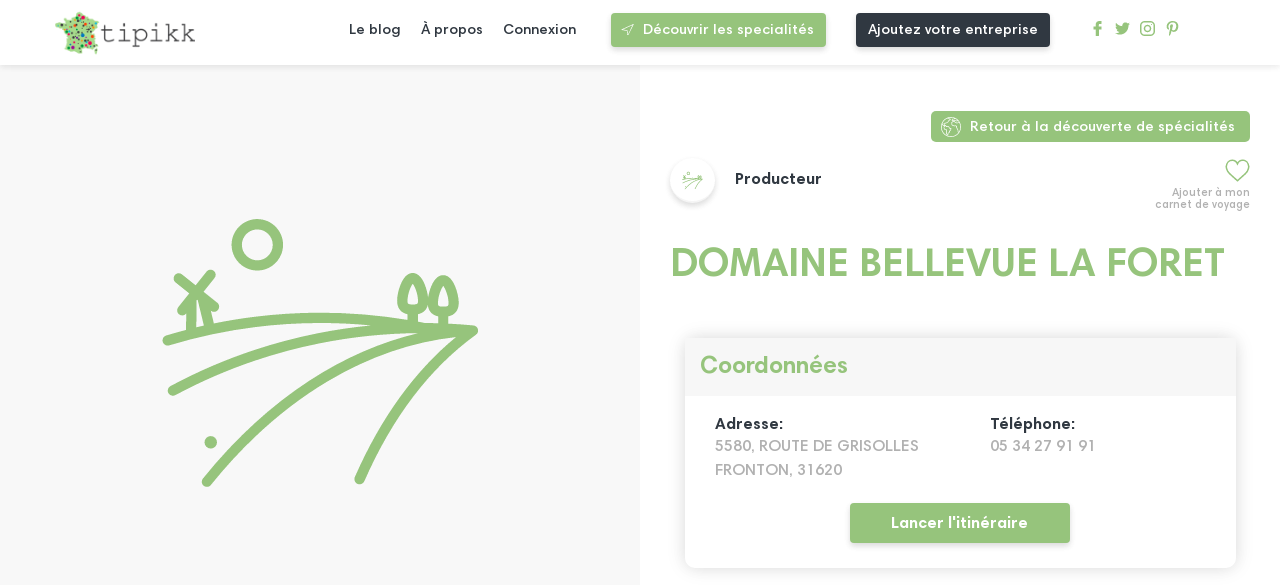

--- FILE ---
content_type: text/html; charset=UTF-8
request_url: https://www.tipikk.com/fournisseur/7268-domaine-bellevue-la-foret
body_size: 3952
content:
<!DOCTYPE html>
<html lang="fr" dir="ltr">
    <head>
        <meta charset="utf-8">
		<meta http-equiv="X-UA-Compatible" content="IE=edge">
        <meta name="viewport" content="width=device-width, initial-scale=1.0, maximum-scale=5, minimal-ui, shrink-to-fit=no">
        <meta name="msapplication-TileColor" content="#ffffff">
        <meta name="msapplication-TileImage" content="https://www.tipikk.com/build/images/icons/ms-icon-144x144.png">
        <meta name="p:domain_verify" content="698b4e223bc0b6769b3168f8dc06efdb" />
        <meta name="description" content="Parcourez les territoires de France : Découvrez les spécialités, où que vous soyez. Confiseries, savoir-faire artisanaux, vins, plats, fruits, viandes… Laissez-vous guider parmi toutes les variétés de spécialités !">
        <meta name="theme-color" content="#ffffff">

                
        <title>DOMAINE BELLEVUE LA FORET - Producteur - Tipikk</title>

        <!-- FAVICON -->
        <link rel="apple-touch-icon" sizes="57x57" href="https://www.tipikk.com/build/images/icons/apple-icon-57x57.png">
        <link rel="apple-touch-icon" sizes="60x60" href="https://www.tipikk.com/build/images/icons/apple-icon-60x60.png">
        <link rel="apple-touch-icon" sizes="72x72" href="https://www.tipikk.com/build/images/icons/apple-icon-72x72.png">
        <link rel="apple-touch-icon" sizes="76x76" href="https://www.tipikk.com/build/images/icons/apple-icon-76x76.png">
        <link rel="apple-touch-icon" sizes="114x114" href="https://www.tipikk.com/build/images/icons/apple-icon-114x114.png">
        <link rel="apple-touch-icon" sizes="120x120" href="https://www.tipikk.com/build/images/icons/apple-icon-120x120.png">
        <link rel="apple-touch-icon" sizes="144x144" href="https://www.tipikk.com/build/images/icons/apple-icon-144x144.png">
        <link rel="apple-touch-icon" sizes="152x152" href="https://www.tipikk.com/build/images/icons/apple-icon-152x152.png">
        <link rel="apple-touch-icon" sizes="180x180" href="https://www.tipikk.com/build/images/icons/apple-icon-180x180.png">
        <link rel="icon" type="image/png" sizes="192x192" href="https://www.tipikk.com/build/images/icons/android-icon-192x192.png">
        <link rel="icon" type="image/png" sizes="32x32" href="https://www.tipikk.com/build/images/icons/favicon-32x32.png">
        <link rel="icon" type="image/png" sizes="96x96" href="https://www.tipikk.com/build/images/icons/favicon-96x96.png">
        <link rel="icon" type="image/png" sizes="16x16" href="https://www.tipikk.com/build/images/icons/favicon-16x16.png">
        <link rel="manifest" href="https://www.tipikk.com/build/images/icons/manifest.json">

        <!-- CSS -->
        <link rel="stylesheet" href="https://www.tipikk.com/build/css/main.css?v1.0.8">

        <!-- ANALYTICS -->
        <script src="https://www.googletagmanager.com/gtag/js?id=UA-116610033-1" async defer></script>
        <script>window.dataLayer = window.dataLayer || [];function gtag() { dataLayer.push(arguments); }gtag('js', new Date());gtag('config', 'UA-116610033-1')</script>

        <!-- STRIPE -->
        <script src="https://js.stripe.com/v3/"></script>
    </head>


    <body >
            
            <header id="main-header">
                <div class="row_logo">
                    <a href="https://www.tipikk.com">
                        <img alt="Logotype Typikk" src="https://www.tipikk.com/build/images/logo.png">
                    </a>
                </div>
                <nav id="main_nav">
                    <div class="container-main-nav">
                        <ul>
                            <li>
                                <a href="https://www.tipikk.com/le-blog">Le blog</a>
                            </li>
                            <li>
                                <a href="https://www.tipikk.com/a-propos">À propos</a>
                            </li>
                                                            <li>
                                    <span onclick="window.location.href = 'https://www.tipikk.com/connexion'">Connexion</span>
                                </li>
                                                    </ul>
                        <div class="row_btn_header">
                                                            <a href="https://www.tipikk.com/specialite" class="btn">Découvrir les specialités</a>
                                <span onclick="window.location.href='https://www.tipikk.com/choix-inscription-entreprise'" class="btn btn-gray">Ajoutez votre entreprise</span>
                                                    </div>
                        <div class="row_icn_rs">
                            <a title="facebook tipikk profile" target="_blank" rel="noopener, nofollow" href="https://www.facebook.com/tipikk1/">
                                <img src="https://www.tipikk.com/build/images/icons/facebook.svg" alt="Icône Facebook">
                            </a>
                            <a title="twitter tipikk profile" target="_blank" rel="noopener, nofollow" href="https://twitter.com/tipikk1?lang=fr">
                                <img src="https://www.tipikk.com/build/images/icons/twitter.svg" alt="Icône Twitter">
                            </a>
                            <a title="instagram tipikk profile" target="_blank" rel="noopener, nofollow" href="https://www.instagram.com/tipikk_com/?hl=fr">
                                <img src="https://www.tipikk.com/build/images/icons/instagram.svg" alt="Icône Instagram">
                            </a>
                            <a title="pinterest tipikk profile" target="_blank" rel="noopener, nofollow" href="https://www.pinterest.fr/06uvhq5h9od1fc8et7peiwm5ykycvj/">
                                <img src="https://www.tipikk.com/build/images/icons/pinterest.svg" alt="Icône Pinterest">
                            </a>
                        </div>
                    </div>
                </nav>
                <div class='_burger'>
                    <span class='bar bar_top'></span>
                    <span class='bar bar_middle'></span>
                    <span class='bar bar_bottom'></span>
                </div>
            </header>

            
        
    <section class="page-single-custom page-content-specialite page-content-fournisseur">

        <div class="left-side" style="background-image:url('https://www.tipikk.com/build/images/icons/fa-user.svg')">

            
        </div>

        <div class="right-side">
                            <div class="container-breadcumd">
                    <a title="go back last page discover" href="https://www.tipikk.com/specialite">Retour à la découverte de spécialités</a>
                </div>
            
                        <div class="container-inner-single">
                                                            <span class="fav add" id="fav-7268"></span>
                        <p class="desc-fav">Ajouter à mon carnet de voyage</p>
                                    
                <div class="container-specialite-categories">
                    <div class="container-categorie-badge">
                        <img alt="fournisseur categorie Producteur" src="https://www.tipikk.com/build/images/icons/fa-user.svg">
                    </div>
                    <h4>Producteur</h4>
                </div>

                <h1 >DOMAINE BELLEVUE LA FORET</h1>

                <div class="inner-fou-desc">
                    
                </div>

                <section class="container-fou-details">
                                        <div class="container-fou-coords">

                        <h2 >Coordonnées</h2>

                                                    <div class="container-fou-adresse">
                                <h4>Adresse:</h4>
                                <p>
                                                                            5580, ROUTE DE GRISOLLES<br>
                                                                                                            FRONTON,  31620
                                </p>
                            </div>
                                                
                                                    <div class="container-fou-adresse">
                                <h4 >Téléphone:</h4>
                                                                    <p>05 34 27 91 91</p>
                                                            </div>
                                                
                        <button class="btn launch-itineraire" ">Lancer l'itinéraire</button>

                        
                    </div>
                    
                </section>
            </div>

            <section id="promote" class="promote-section">
                <script async src="//pagead2.googlesyndication.com/pagead/js/adsbygoogle.js"></script>
                <!-- Fournisseur_annonce -->
                <ins class="adsbygoogle"
                    style="display:block"
                    data-ad-client="ca-pub-2015114914641987"
                    data-ad-slot="2412041894"
                    data-ad-format="auto"
                    data-full-width-responsive="true"></ins>
                <script>
                (adsbygoogle = window.adsbygoogle || []).push({});
                </script>
            </section>

            <section class="related-posts">

                                    <h2 >Spécialités proposées</h2>
                
                <div class="listing-posts">
                                                                                                    <div class="card card-related card-fou-spe">
                                <div class="container-inner-post">

                                    <a title="founisseur Comté Tolosan IGP page" href="https://www.tipikk.com/specialite/4685-comte-tolosan-igp">
                                                                                                                                    <img class="container-post-img" src="https://www.tipikk.com/uploads/5cab68e05f7fb-400x280.jpg">
                                                                                                                        </a>
                                    
                                                                                                                        <span class="fav add" id="fav-4685"></span>
                                                                            
                                    <a title="founisseur Comté Tolosan IGP page" href="https://www.tipikk.com/specialite/4685-comte-tolosan-igp">
                                        <h3 ">Comté Tolosan IGP</h3>  

                                        
                                        <div class="container-specialite-categories">
                                                                                            
                                                    <div class="container-single-specialite-categorie">
                                                        <img class="sub-cat-icon" alt="specialite categorie Vins blancs subcat-71" src="https://www.tipikk.com/build/images/icn_cat/vin_blanc.svg">
                                                        
                                                    </div>
                                                
                                                                                                                                            
                                                    <div class="container-single-specialite-categorie">
                                                        <img class="sub-cat-icon" alt="specialite categorie Vins rouges subcat-72" src="https://www.tipikk.com/build/images/icn_cat/vin_rouge.svg">
                                                        
                                                    </div>
                                                
                                                                                                                                            
                                                    <div class="container-single-specialite-categorie">
                                                        <img class="sub-cat-icon" alt="specialite categorie Vins rosés subcat-73" src="https://www.tipikk.com/build/images/icn_cat/vin_rose.svg">
                                                        
                                                    </div>
                                                
                                                                                                                                            
                                                    <div class="container-single-specialite-categorie">
                                                        <img class="sub-cat-icon" alt="specialite categorie Vins effervescents subcat-74" src="https://www.tipikk.com/build/images/icn_cat/vin_effervescent.svg">
                                                        
                                                    </div>
                                                
                                                                                                                                            
                                                    <div class="container-single-specialite-categorie">
                                                        <div class="container-categorie-badge">
                                                            <img alt="specialite categorie Vins et spiritueux" src="https://www.tipikk.com/build/images/icn_cat/vins_spiritueux_boissons.svg">
                                                        </div>
                                                    </div>

                                                    <h4>Vins et spiritueux</h4>

                                                                                                                                        
                                        </div>
                                            

                                        
                                                                            </a>
                            
                                                                            
                                </div>
                            </div>
                                                            </div>

            </section>
                            <!-- <div class="container-ads">
                    <ins class="bookingaff" data-aid="1728199" data-target_aid="1728199" data-prod="sbp" data-width="500" data-height="230" data-lang="fr" data-currency="EUR" data-cc1="fr">
                        <a href="//www.booking.com?aid=1728199">Booking.com</a>
                    </ins>
                </div>
                <script type="text/javascript">
                    (function (d, sc, u) { var s = d.createElement(sc), p = d.getElementsByTagName(sc)[0]; s.type = 'text/javascript'; s.async = true; s.src = u + '?v=' + (+new Date()); p.parentNode.insertBefore(s, p); })(document, 'script', '//aff.bstatic.com/static/affiliate_base/js/flexiproduct.js');
                </script> -->
                    </div>

    </section>

    



        <div class="container-popup">
            <div class="popup">
                <span id="close-icon-popup" class="close-icon"></span>
                <div class="inner-popup">
                    <h2>Mes carnets de voyage</h2>
                    <div class="popup-content">
                            
                            <div class="container-popup-message add-carnet-message">
                                 
                                    <p>Vous devez être connecté pour ajouter une spécialité à votre carnet de voyage. Merci de vous inscrire si vous ne possédez pas encore de compte. <br><strong>Pas de panique, c'est gratuit !</strong></p>
                                    <a class="btn" href="https://www.tipikk.com/connexion">Connexion</a>
                                    <a class="btn btn-outline" href="https://www.tipikk.com/inscription">Inscription</a>
                                    <p>Vous êtes une entreprise ? <a href="https://www.tipikk.com/inscription-entreprise">Inscrivez-vous ici</a>.</p>
                                                            </div>
                            
                            <div class="container-popup-message auto-carnet-message"></div>
                            
                    </div>
                </div>
            </div>
        </div>

                    <div class="container-mobile-btns">
                <div class="mobile-btn mobile-btn-map" id="btn-mobile-map"></div>
                <div class="mobile-btn mobile-btn-filter" id="btn-mobile-filter"></div>
            </div>
        
        
            <footer>
                <div class="container-logo">
                    <div class="row_logo">
                        <img alt="Logotype Tipikk" src="https://www.tipikk.com/build/images/logo.png">
                    </div>
                </div>
                <div class="container-btns">
                                            <a href="https://www.tipikk.com/specialite" class="btn btn-large">Découvrir les spécialités</a>
                        <span onclick="window.location.href = 'https://www.tipikk.com/choix-inscription-entreprise'" class="btn btn-gray btn-large">Ajoutez votre entreprise</span>
                                    </div>
                <div class="container-nav">
                    <nav>
                        <h4>Structure du site</h4>
                        <ul>
                            <li>
                                <a href="https://www.tipikk.com/a-propos">À propos</a>
                            </li>
                            <li>
                                <a href="https://www.tipikk.com/le-blog">Le blog</a>
                            </li>
                                                            <li>
                                    <span onclick="window.location.href = 'https://www.tipikk.com/inscription'">Inscription</span>
                                </li>
                                <li>
                                    <span onclick="window.location.href = 'https://www.tipikk.com/connexion'">Connexion</span>
                                </li>
                                                        <li>
                                <span onclick="window.location.href = 'https://www.tipikk.com/contact'">Contact</span>
                            </li>
                        </ul>
                    </nav>
                </div>
                <div class="container-nav">
                    <nav>
                        <h4>Aide et Support</h4>
                        <ul>
                            <li>
                                <span onclick="window.location.href = 'https://www.tipikk.com/cgv'">CGV</span>
                            </li>
                            <li>
                                <span onclick="window.location.href = 'https://www.tipikk.com/cgu'">CGU</span>
                            </li>
                            <li>
                                <span onclick="window.location.href = 'https://www.tipikk.com/faq'">FAQ</span>
                            </li>
                            <li>
                                <span onclick="window.location.href = 'https://www.tipikk.com/mentions-legales'">Mentions Légales</span>
                            </li>
                        </ul>
                    </nav>
                </div>
                <div class="row_icn_rs">
                    <a title="facebook tipikk profile" target="_blank" rel="noopener, nofollow" href="https://www.facebook.com/tipikk1/">
                        <img src="https://www.tipikk.com/build/images/icons/facebook.svg" alt="Icône Facebook">
                    </a>
                    <a title="twitter tipikk profile" target="_blank" rel="noopener, nofollow" href="https://twitter.com/tipikk1?lang=fr">
                        <img src="https://www.tipikk.com/build/images/icons/twitter.svg" alt="Icône Twitter">
                    </a>
                    <a title="instagram tipikk profile" target="_blank" rel="noopener, nofollow" href="https://www.instagram.com/tipikk_com/?hl=fr">
                        <img src="https://www.tipikk.com/build/images/icons/instagram.svg" alt="Icône Instagram">
                    </a>
                    <a title="pinterest tipikk profile" target="_blank" rel="noopener, nofollow" href="https://www.pinterest.fr/06uvhq5h9od1fc8et7peiwm5ykycvj/">
                        <img src="https://www.tipikk.com/build/images/icons/pinterest.svg" alt="Icône Pinterest">
                    </a>
                </div>
                <span class="credit">
                    <a href="https://www.wesign.fr" title="Agence de communication Caen" target="_blank" rel="noopener" style="display: block; padding: 5px;">Par Wesign, agence de communication à Caen</a>
                </span>
            </footer>
        
        
        <script src="https://cdnjs.cloudflare.com/ajax/libs/jquery/3.3.1/jquery.min.js"></script>
        <script src="https://cdnjs.cloudflare.com/ajax/libs/OwlCarousel2/2.2.1/owl.carousel.min.js"></script>
        <script src="https://www.tipikk.com/build/js/jquery.datetimepicker.full.min.js"></script>
        <script src="https://www.tipikk.com/build/js/hammerjs.min.js"></script>
        <script src="https://maps.googleapis.com/maps/api/js?key=AIzaSyBWqJVNZME28m-7wxbfNALrNc_AzwlGrbc&libraries=places&region=FR" async defer></script>

        
        <script>
            window.APP = window.APP || {}
            APP.BASE_URL = 'https://www.tipikk.com'
        </script>
        
        <script src="https://www.tipikk.com/build/js/home.min.js" defer></script>
        <script src="https://www.tipikk.com/build/js/specialite.min.js?v1.0.05" defer></script>

            </body>
</html>

--- FILE ---
content_type: text/html; charset=UTF-8
request_url: https://www.tipikk.com/public/inc/ajax_requests.php
body_size: 56
content:
[{"id":"7268","sta_id":"5","fouName":"DOMAINE BELLEVUE LA FORET","fouLat":"43.8373793000000","fouLong":"1.3158962000000","fouCafId":"1","img":null,"fouCatId":"1","fouCatName":"Producteur","fouCatIcon":"fa-user"}]

--- FILE ---
content_type: text/html; charset=utf-8
request_url: https://www.google.com/recaptcha/api2/aframe
body_size: 266
content:
<!DOCTYPE HTML><html><head><meta http-equiv="content-type" content="text/html; charset=UTF-8"></head><body><script nonce="2ha3nFM70o11R2FKOrlxPw">/** Anti-fraud and anti-abuse applications only. See google.com/recaptcha */ try{var clients={'sodar':'https://pagead2.googlesyndication.com/pagead/sodar?'};window.addEventListener("message",function(a){try{if(a.source===window.parent){var b=JSON.parse(a.data);var c=clients[b['id']];if(c){var d=document.createElement('img');d.src=c+b['params']+'&rc='+(localStorage.getItem("rc::a")?sessionStorage.getItem("rc::b"):"");window.document.body.appendChild(d);sessionStorage.setItem("rc::e",parseInt(sessionStorage.getItem("rc::e")||0)+1);localStorage.setItem("rc::h",'1769722943501');}}}catch(b){}});window.parent.postMessage("_grecaptcha_ready", "*");}catch(b){}</script></body></html>

--- FILE ---
content_type: text/css
request_url: https://www.tipikk.com/build/css/main.css?v1.0.8
body_size: 29683
content:
@charset "UTF-8";

/*!
Name: Tipikk
Author: Wesign
Version: 1.0.0
*/
.container,
.container-fluid {
    margin-right: auto;
    margin-left: auto;
    width: 100%
}

.container-fluid {
    padding: 0
}

@media (min-width:550px) {
    .container-fluid {
        padding-right: 2rem;
        padding-left: 2rem
    }
}

.row {
    box-sizing: border-box;
    display: -webkit-box;
    display: -webkit-flex;
    display: -ms-flexbox;
    display: flex;
    -webkit-box-flex: 0;
    -webkit-flex: 0 1 auto;
    -ms-flex: 0 1 auto;
    flex: 0 1 auto;
    -webkit-box-orient: horizontal;
    -webkit-box-direction: normal;
    -webkit-flex-direction: row;
    -ms-flex-direction: row;
    flex-direction: row;
    -webkit-flex-wrap: wrap;
    -ms-flex-wrap: wrap;
    flex-wrap: wrap
}

.row.reverse:not(.reverse--not-m) {
    -webkit-box-orient: horizontal;
    -webkit-box-direction: reverse;
    -webkit-flex-direction: row-reverse;
    -ms-flex-direction: row-reverse;
    flex-direction: row-reverse
}

.col.reverse {
    -webkit-box-orient: vertical;
    -webkit-box-direction: reverse;
    -webkit-flex-direction: column-reverse;
    -ms-flex-direction: column-reverse;
    flex-direction: column-reverse
}

.col-xs,
.col-xs-1,
.col-xs-10,
.col-xs-11,
.col-xs-12,
.col-xs-2,
.col-xs-3,
.col-xs-4,
.col-xs-5,
.col-xs-6,
.col-xs-7,
.col-xs-8,
.col-xs-9,
.col-xs-offset-0,
.col-xs-offset-1,
.col-xs-offset-10,
.col-xs-offset-11,
.col-xs-offset-12,
.col-xs-offset-2,
.col-xs-offset-3,
.col-xs-offset-4,
.col-xs-offset-5,
.col-xs-offset-6,
.col-xs-offset-7,
.col-xs-offset-8,
.col-xs-offset-9 {
    box-sizing: border-box;
    -webkit-box-flex: 0;
    -webkit-flex: 0 0 auto;
    -ms-flex: 0 0 auto;
    flex: 0 0 auto
}

.col-xs {
    -webkit-box-flex: 1;
    -webkit-flex-grow: 1;
    -ms-flex-positive: 1;
    flex-grow: 1;
    -webkit-flex-basis: 0;
    -ms-flex-preferred-size: 0;
    flex-basis: 0;
    max-width: 100%
}

.col-xs-1 {
    -webkit-flex-basis: 8.333%;
    -ms-flex-preferred-size: 8.333%;
    flex-basis: 8.333%;
    max-width: 8.333%
}

.col-xs-2 {
    -webkit-flex-basis: 16.666%;
    -ms-flex-preferred-size: 16.666%;
    flex-basis: 16.666%;
    max-width: 16.666%
}

.col-xs-3 {
    -webkit-flex-basis: 25%;
    -ms-flex-preferred-size: 25%;
    flex-basis: 25%;
    max-width: 25%
}

.col-xs-4 {
    -webkit-flex-basis: 33.333%;
    -ms-flex-preferred-size: 33.333%;
    flex-basis: 33.333%;
    max-width: 33.333%
}

.col-xs-5 {
    -webkit-flex-basis: 41.667%;
    -ms-flex-preferred-size: 41.667%;
    flex-basis: 41.667%;
    max-width: 41.667%
}

.col-xs-6 {
    -webkit-flex-basis: 50%;
    -ms-flex-preferred-size: 50%;
    flex-basis: 50%;
    max-width: 50%
}

.col-xs-7 {
    -webkit-flex-basis: 58.333%;
    -ms-flex-preferred-size: 58.333%;
    flex-basis: 58.333%;
    max-width: 58.333%
}

.col-xs-8 {
    -webkit-flex-basis: 66.667%;
    -ms-flex-preferred-size: 66.667%;
    flex-basis: 66.667%;
    max-width: 66.667%
}

.col-xs-9 {
    -webkit-flex-basis: 75%;
    -ms-flex-preferred-size: 75%;
    flex-basis: 75%;
    max-width: 75%
}

.col-xs-10 {
    -webkit-flex-basis: 83.333%;
    -ms-flex-preferred-size: 83.333%;
    flex-basis: 83.333%;
    max-width: 83.333%
}

.col-xs-11 {
    -webkit-flex-basis: 91.667%;
    -ms-flex-preferred-size: 91.667%;
    flex-basis: 91.667%;
    max-width: 91.667%
}

.col-xs-12 {
    -webkit-flex-basis: 100%;
    -ms-flex-preferred-size: 100%;
    flex-basis: 100%;
    max-width: 100%
}

.col-xs-offset-0 {
    margin-left: 0
}

.col-xs-offset-1 {
    margin-left: 8.333%
}

.col-xs-offset-2 {
    margin-left: 16.666%
}

.col-xs-offset-3 {
    margin-left: 25%
}

.col-xs-offset-4 {
    margin-left: 33.333%
}

.col-xs-offset-5 {
    margin-left: 41.667%
}

.col-xs-offset-6 {
    margin-left: 50%
}

.col-xs-offset-7 {
    margin-left: 58.333%
}

.col-xs-offset-8 {
    margin-left: 66.667%
}

.col-xs-offset-9 {
    margin-left: 75%
}

.col-xs-offset-10 {
    margin-left: 83.333%
}

.col-xs-offset-11 {
    margin-left: 91.667%
}

.start-xs {
    -webkit-box-pack: start;
    -webkit-justify-content: flex-start;
    -ms-flex-pack: start;
    justify-content: flex-start;
    text-align: start
}

.center-xs {
    -webkit-box-pack: center;
    -webkit-justify-content: center;
    -ms-flex-pack: center;
    justify-content: center;
    text-align: center
}

.end-xs {
    -webkit-box-pack: end;
    -webkit-justify-content: flex-end;
    -ms-flex-pack: end;
    justify-content: flex-end;
    text-align: end
}

.top-xs {
    -webkit-box-align: start;
    -webkit-align-items: flex-start;
    -ms-flex-align: start;
    align-items: flex-start
}

.middle-xs {
    -webkit-box-align: center;
    -webkit-align-items: center;
    -ms-flex-align: center;
    align-items: center
}

.bottom-xs {
    -webkit-box-align: end;
    -webkit-align-items: flex-end;
    -ms-flex-align: end;
    align-items: flex-end
}

.around-xs {
    -webkit-justify-content: space-around;
    -ms-flex-pack: distribute;
    justify-content: space-around
}

.between-xs {
    -webkit-box-pack: justify;
    -webkit-justify-content: space-between;
    -ms-flex-pack: justify;
    justify-content: space-between
}

.first-xs {
    -webkit-box-ordinal-group: 0;
    -webkit-order: -1;
    -ms-flex-order: -1;
    order: -1
}

.last-xs {
    -webkit-box-ordinal-group: 2;
    -webkit-order: 1;
    -ms-flex-order: 1;
    order: 1
}

@media (min-width:550px) {
    .not-mobile {
        display: none
    }

    .container {
        width: 85%;
    }

    .col-sm,
    .col-sm-1,
    .col-sm-10,
    .col-sm-11,
    .col-sm-12,
    .col-sm-2,
    .col-sm-3,
    .col-sm-4,
    .col-sm-5,
    .col-sm-6,
    .col-sm-7,
    .col-sm-8,
    .col-sm-9,
    .col-sm-offset-0,
    .col-sm-offset-1,
    .col-sm-offset-10,
    .col-sm-offset-11,
    .col-sm-offset-12,
    .col-sm-offset-2,
    .col-sm-offset-3,
    .col-sm-offset-4,
    .col-sm-offset-5,
    .col-sm-offset-6,
    .col-sm-offset-7,
    .col-sm-offset-8,
    .col-sm-offset-9 {
        box-sizing: border-box;
        -webkit-box-flex: 0;
        -webkit-flex: 0 0 auto;
        -ms-flex: 0 0 auto;
        flex: 0 0 auto
    }

    .col-sm {
        -webkit-box-flex: 1;
        -webkit-flex-grow: 1;
        -ms-flex-positive: 1;
        flex-grow: 1;
        -webkit-flex-basis: 0;
        -ms-flex-preferred-size: 0;
        flex-basis: 0;
        max-width: 100%
    }

    .col-sm-1 {
        -webkit-flex-basis: 8.333%;
        -ms-flex-preferred-size: 8.333%;
        flex-basis: 8.333%;
        max-width: 8.333%
    }

    .col-sm-2 {
        -webkit-flex-basis: 16.666%;
        -ms-flex-preferred-size: 16.666%;
        flex-basis: 16.666%;
        max-width: 16.666%
    }

    .col-sm-3 {
        -webkit-flex-basis: 25%;
        -ms-flex-preferred-size: 25%;
        flex-basis: 25%;
        max-width: 25%
    }

    .col-sm-4 {
        -webkit-flex-basis: 33.333%;
        -ms-flex-preferred-size: 33.333%;
        flex-basis: 33.333%;
        max-width: 33.333%
    }

    .col-sm-5 {
        -webkit-flex-basis: 41.667%;
        -ms-flex-preferred-size: 41.667%;
        flex-basis: 41.667%;
        max-width: 41.667%
    }

    .col-sm-6 {
        -webkit-flex-basis: 50%;
        -ms-flex-preferred-size: 50%;
        flex-basis: 50%;
        max-width: 50%
    }

    .col-sm-7 {
        -webkit-flex-basis: 58.333%;
        -ms-flex-preferred-size: 58.333%;
        flex-basis: 58.333%;
        max-width: 58.333%
    }

    .col-sm-8 {
        -webkit-flex-basis: 66.667%;
        -ms-flex-preferred-size: 66.667%;
        flex-basis: 66.667%;
        max-width: 66.667%
    }

    .col-sm-9 {
        -webkit-flex-basis: 75%;
        -ms-flex-preferred-size: 75%;
        flex-basis: 75%;
        max-width: 75%
    }

    .col-sm-10 {
        -webkit-flex-basis: 83.333%;
        -ms-flex-preferred-size: 83.333%;
        flex-basis: 83.333%;
        max-width: 83.333%
    }

    .col-sm-11 {
        -webkit-flex-basis: 91.667%;
        -ms-flex-preferred-size: 91.667%;
        flex-basis: 91.667%;
        max-width: 91.667%
    }

    .col-sm-12 {
        -webkit-flex-basis: 100%;
        -ms-flex-preferred-size: 100%;
        flex-basis: 100%;
        max-width: 100%
    }

    .col-sm-offset-0 {
        margin-left: 0
    }

    .col-sm-offset-1 {
        margin-left: 8.333%
    }

    .col-sm-offset-2 {
        margin-left: 16.666%
    }

    .col-sm-offset-3 {
        margin-left: 25%
    }

    .col-sm-offset-4 {
        margin-left: 33.333%
    }

    .col-sm-offset-5 {
        margin-left: 41.667%
    }

    .col-sm-offset-6 {
        margin-left: 50%
    }

    .col-sm-offset-7 {
        margin-left: 58.333%
    }

    .col-sm-offset-8 {
        margin-left: 66.667%
    }

    .col-sm-offset-9 {
        margin-left: 75%
    }

    .col-sm-offset-10 {
        margin-left: 83.333%
    }

    .col-sm-offset-11 {
        margin-left: 91.667%
    }

    .start-sm {
        -webkit-box-pack: start;
        -webkit-justify-content: flex-start;
        -ms-flex-pack: start;
        justify-content: flex-start;
        text-align: start
    }

    .center-sm {
        -webkit-box-pack: center;
        -webkit-justify-content: center;
        -ms-flex-pack: center;
        justify-content: center;
        text-align: center
    }

    .end-sm {
        -webkit-box-pack: end;
        -webkit-justify-content: flex-end;
        -ms-flex-pack: end;
        justify-content: flex-end;
        text-align: end
    }

    .top-sm {
        -webkit-box-align: start;
        -webkit-align-items: flex-start;
        -ms-flex-align: start;
        align-items: flex-start
    }

    .middle-sm {
        -webkit-box-align: center;
        -webkit-align-items: center;
        -ms-flex-align: center;
        align-items: center
    }

    .bottom-sm {
        -webkit-box-align: end;
        -webkit-align-items: flex-end;
        -ms-flex-align: end;
        align-items: flex-end
    }

    .around-sm {
        -webkit-justify-content: space-around;
        -ms-flex-pack: distribute;
        justify-content: space-around
    }

    .between-sm {
        -webkit-box-pack: justify;
        -webkit-justify-content: space-between;
        -ms-flex-pack: justify;
        justify-content: space-between
    }

    .first-sm {
        -webkit-box-ordinal-group: 0;
        -webkit-order: -1;
        -ms-flex-order: -1;
        order: -1
    }

    .last-sm {
        -webkit-box-ordinal-group: 2;
        -webkit-order: 1;
        -ms-flex-order: 1;
        order: 1
    }
}

@media (min-width:768px) {
    .not-tablet {
        display: none
    }

    .container {
        width: 85%
    }

    .col-md,
    .col-md-1,
    .col-md-10,
    .col-md-11,
    .col-md-12,
    .col-md-2,
    .col-md-3,
    .col-md-4,
    .col-md-5,
    .col-md-6,
    .col-md-7,
    .col-md-8,
    .col-md-9,
    .col-md-offset-0,
    .col-md-offset-1,
    .col-md-offset-10,
    .col-md-offset-11,
    .col-md-offset-12,
    .col-md-offset-2,
    .col-md-offset-3,
    .col-md-offset-4,
    .col-md-offset-5,
    .col-md-offset-6,
    .col-md-offset-7,
    .col-md-offset-8,
    .col-md-offset-9 {
        box-sizing: border-box;
        -webkit-box-flex: 0;
        -webkit-flex: 0 0 auto;
        -ms-flex: 0 0 auto;
        flex: 0 0 auto
    }

    .col-md {
        -webkit-box-flex: 1;
        -webkit-flex-grow: 1;
        -ms-flex-positive: 1;
        flex-grow: 1;
        -webkit-flex-basis: 0;
        -ms-flex-preferred-size: 0;
        flex-basis: 0;
        max-width: 100%
    }

    .col-md-1 {
        -webkit-flex-basis: 8.333%;
        -ms-flex-preferred-size: 8.333%;
        flex-basis: 8.333%;
        max-width: 8.333%
    }

    .col-md-2 {
        -webkit-flex-basis: 16.666%;
        -ms-flex-preferred-size: 16.666%;
        flex-basis: 16.666%;
        max-width: 16.666%
    }

    .col-md-3 {
        -webkit-flex-basis: 25%;
        -ms-flex-preferred-size: 25%;
        flex-basis: 25%;
        max-width: 25%
    }

    .col-md-4 {
        -webkit-flex-basis: 33.333%;
        -ms-flex-preferred-size: 33.333%;
        flex-basis: 33.333%;
        max-width: 33.333%
    }

    .col-md-5 {
        -webkit-flex-basis: 41.667%;
        -ms-flex-preferred-size: 41.667%;
        flex-basis: 41.667%;
        max-width: 41.667%
    }

    .col-md-6 {
        -webkit-flex-basis: 50%;
        -ms-flex-preferred-size: 50%;
        flex-basis: 50%;
        max-width: 50%
    }

    .col-md-7 {
        -webkit-flex-basis: 58.333%;
        -ms-flex-preferred-size: 58.333%;
        flex-basis: 58.333%;
        max-width: 58.333%
    }

    .col-md-8 {
        -webkit-flex-basis: 66.667%;
        -ms-flex-preferred-size: 66.667%;
        flex-basis: 66.667%;
        max-width: 66.667%
    }

    .col-md-9 {
        -webkit-flex-basis: 75%;
        -ms-flex-preferred-size: 75%;
        flex-basis: 75%;
        max-width: 75%
    }

    .col-md-10 {
        -webkit-flex-basis: 83.333%;
        -ms-flex-preferred-size: 83.333%;
        flex-basis: 83.333%;
        max-width: 83.333%
    }

    .col-md-11 {
        -webkit-flex-basis: 91.667%;
        -ms-flex-preferred-size: 91.667%;
        flex-basis: 91.667%;
        max-width: 91.667%
    }

    .col-md-12 {
        -webkit-flex-basis: 100%;
        -ms-flex-preferred-size: 100%;
        flex-basis: 100%;
        max-width: 100%
    }

    .col-md-auto {
        -webkit-flex-basis: auto;
        -ms-flex-preferred-size: auto;
        flex-basis: auto;
        max-width: auto
    }

    .col-md-offset-0 {
        margin-left: 0
    }

    .col-md-offset-1 {
        margin-left: 8.333%
    }

    .col-md-offset-2 {
        margin-left: 16.666%
    }

    .col-md-offset-3 {
        margin-left: 25%
    }

    .col-md-offset-4 {
        margin-left: 33.333%
    }

    .col-md-offset-5 {
        margin-left: 41.667%
    }

    .col-md-offset-6 {
        margin-left: 50%
    }

    .col-md-offset-7 {
        margin-left: 58.333%
    }

    .col-md-offset-8 {
        margin-left: 66.667%
    }

    .col-md-offset-9 {
        margin-left: 75%
    }

    .col-md-offset-10 {
        margin-left: 83.333%
    }

    .col-md-offset-11 {
        margin-left: 91.667%
    }

    .start-md {
        -webkit-box-pack: start;
        -webkit-justify-content: flex-start;
        -ms-flex-pack: start;
        justify-content: flex-start;
        text-align: start
    }

    .center-md {
        -webkit-box-pack: center;
        -webkit-justify-content: center;
        -ms-flex-pack: center;
        justify-content: center;
        text-align: center
    }

    .end-md {
        -webkit-box-pack: end;
        -webkit-justify-content: flex-end;
        -ms-flex-pack: end;
        justify-content: flex-end;
        text-align: end
    }

    .top-md {
        -webkit-box-align: start;
        -webkit-align-items: flex-start;
        -ms-flex-align: start;
        align-items: flex-start
    }

    .middle-md {
        -webkit-box-align: center;
        -webkit-align-items: center;
        -ms-flex-align: center;
        align-items: center
    }

    .bottom-md {
        -webkit-box-align: end;
        -webkit-align-items: flex-end;
        -ms-flex-align: end;
        align-items: flex-end
    }

    .around-md {
        -webkit-justify-content: space-around;
        -ms-flex-pack: distribute;
        justify-content: space-around
    }

    .between-md {
        -webkit-box-pack: justify;
        -webkit-justify-content: space-between;
        -ms-flex-pack: justify;
        justify-content: space-between
    }

    .first-md {
        -webkit-box-ordinal-group: 0;
        -webkit-order: -1;
        -ms-flex-order: -1;
        order: -1
    }

    .last-md {
        -webkit-box-ordinal-group: 2;
        -webkit-order: 1;
        -ms-flex-order: 1;
        order: 1
    }
}

@media (min-width:992px) {
    .not-desktop {
        display: none
    }

    .container {
        width: 960px
    }

    .col-lg,
    .col-lg-1,
    .col-lg-10,
    .col-lg-11,
    .col-lg-12,
    .col-lg-2,
    .col-lg-3,
    .col-lg-4,
    .col-lg-5,
    .col-lg-6,
    .col-lg-7,
    .col-lg-8,
    .col-lg-9,
    .col-lg-offset-0,
    .col-lg-offset-1,
    .col-lg-offset-10,
    .col-lg-offset-11,
    .col-lg-offset-12,
    .col-lg-offset-2,
    .col-lg-offset-3,
    .col-lg-offset-4,
    .col-lg-offset-5,
    .col-lg-offset-6,
    .col-lg-offset-7,
    .col-lg-offset-8,
    .col-lg-offset-9 {
        box-sizing: border-box;
        -webkit-box-flex: 0;
        -webkit-flex: 0 0 auto;
        -ms-flex: 0 0 auto;
        flex: 0 0 auto
    }

    .col-lg {
        -webkit-box-flex: 1;
        -webkit-flex-grow: 1;
        -ms-flex-positive: 1;
        flex-grow: 1;
        -webkit-flex-basis: 0;
        -ms-flex-preferred-size: 0;
        flex-basis: 0;
        max-width: 100%
    }

    .col-lg-1 {
        -webkit-flex-basis: 8.333%;
        -ms-flex-preferred-size: 8.333%;
        flex-basis: 8.333%;
        max-width: 8.333%
    }

    .col-lg-2 {
        -webkit-flex-basis: 16.666%;
        -ms-flex-preferred-size: 16.666%;
        flex-basis: 16.666%;
        max-width: 16.666%
    }

    .col-lg-3 {
        -webkit-flex-basis: 25%;
        -ms-flex-preferred-size: 25%;
        flex-basis: 25%;
        max-width: 25%
    }

    .col-lg-4 {
        -webkit-flex-basis: 33.333%;
        -ms-flex-preferred-size: 33.333%;
        flex-basis: 33.333%;
        max-width: 33.333%
    }

    .col-lg-5 {
        -webkit-flex-basis: 41.667%;
        -ms-flex-preferred-size: 41.667%;
        flex-basis: 41.667%;
        max-width: 41.667%
    }

    .col-lg-6 {
        -webkit-flex-basis: 50%;
        -ms-flex-preferred-size: 50%;
        flex-basis: 50%;
        max-width: 50%
    }

    .col-lg-7 {
        -webkit-flex-basis: 58.333%;
        -ms-flex-preferred-size: 58.333%;
        flex-basis: 58.333%;
        max-width: 58.333%
    }

    .col-lg-8 {
        -webkit-flex-basis: 66.667%;
        -ms-flex-preferred-size: 66.667%;
        flex-basis: 66.667%;
        max-width: 66.667%
    }

    .col-lg-9 {
        -webkit-flex-basis: 75%;
        -ms-flex-preferred-size: 75%;
        flex-basis: 75%;
        max-width: 75%
    }

    .col-lg-10 {
        -webkit-flex-basis: 83.333%;
        -ms-flex-preferred-size: 83.333%;
        flex-basis: 83.333%;
        max-width: 83.333%
    }

    .col-lg-11 {
        -webkit-flex-basis: 91.667%;
        -ms-flex-preferred-size: 91.667%;
        flex-basis: 91.667%;
        max-width: 91.667%
    }

    .col-lg-12 {
        -webkit-flex-basis: 100%;
        -ms-flex-preferred-size: 100%;
        flex-basis: 100%;
        max-width: 100%
    }

    .col-lg-offset-0 {
        margin-left: 0
    }

    .col-lg-offset-1 {
        margin-left: 8.333%
    }

    .col-lg-offset-2 {
        margin-left: 16.666%
    }

    .col-lg-offset-3 {
        margin-left: 25%
    }

    .col-lg-offset-4 {
        margin-left: 33.333%
    }

    .col-lg-offset-5 {
        margin-left: 41.667%
    }

    .col-lg-offset-6 {
        margin-left: 50%
    }

    .col-lg-offset-7 {
        margin-left: 58.333%
    }

    .col-lg-offset-8 {
        margin-left: 66.667%
    }

    .col-lg-offset-9 {
        margin-left: 75%
    }

    .col-lg-offset-10 {
        margin-left: 83.333%
    }

    .col-lg-offset-11 {
        margin-left: 91.667%
    }

    .start-lg {
        -webkit-box-pack: start;
        -webkit-justify-content: flex-start;
        -ms-flex-pack: start;
        justify-content: flex-start;
        text-align: start
    }

    .center-lg {
        -webkit-box-pack: center;
        -webkit-justify-content: center;
        -ms-flex-pack: center;
        justify-content: center;
        text-align: center
    }

    .end-lg {
        -webkit-box-pack: end;
        -webkit-justify-content: flex-end;
        -ms-flex-pack: end;
        justify-content: flex-end;
        text-align: end
    }

    .top-lg {
        -webkit-box-align: start;
        -webkit-align-items: flex-start;
        -ms-flex-align: start;
        align-items: flex-start
    }

    .middle-lg {
        -webkit-box-align: center;
        -webkit-align-items: center;
        -ms-flex-align: center;
        align-items: center
    }

    .bottom-lg {
        -webkit-box-align: end;
        -webkit-align-items: flex-end;
        -ms-flex-align: end;
        align-items: flex-end
    }

    .around-lg {
        -webkit-justify-content: space-around;
        -ms-flex-pack: distribute;
        justify-content: space-around
    }

    .between-lg {
        -webkit-box-pack: justify;
        -webkit-justify-content: space-between;
        -ms-flex-pack: justify;
        justify-content: space-between
    }

    .first-lg {
        -webkit-box-ordinal-group: 0;
        -webkit-order: -1;
        -ms-flex-order: -1;
        order: -1
    }

    .last-lg {
        -webkit-box-ordinal-group: 2;
        -webkit-order: 1;
        -ms-flex-order: 1;
        order: 1
    }
}

@media (min-width:1200px) {
    .container {
        width: 1170px
    }
}

input[type=password],
input[type=text],
select,
textarea {
    outline: 0
}

:focus {
    outline: 0
}

h1,
h2,
h3,
h4,
h5,
h6 {
    font-weight: lighter;
    color: #96c47c;
    font-family: h_bold;
    line-height: 1.2
}

h1 {
    font-size: 2.5em;
    margin: .6em 0
}

h2 {
    font-size: 2.2em;
    margin: .5em 0
}

h3 {
    font-size: 2em;
    margin: .4em 0
}

h3 {
    font-size: 1.8em;
    margin: .3em 0
}

a {
    color: #303841;
    text-decoration: none;
    transition: all .2s ease-in;
    font-family: h_semi
}

a.error {
    color: red;
    display: block;
    text-align: center;
    margin-top: 30px;
    font-size: .8em
}

a.error:hover {
    color: #303841
}

a:hover {
    color: #96c47c
}

p {
    color: #b1b1b1;
    line-height: 1.5
}

p strong {
    color: #303841
}

p.error {
    display: none;
    background: #303841;
    color: #fff;
    padding: .5em 1.5em;
    border-radius: 5px;
    width: auto;
    max-width: 650px;
    margin: 5px auto;
    text-align: center
}

span.abuse {
    display: block;
    font-size: .8em;
    font-style: italic
}

html {
    line-height: 1.15;
    -ms-text-size-adjust: 100%;
    -webkit-text-size-adjust: 100%
}

body {
    margin: 0
}

ul {
    list-style: none
}

article,
aside,
footer,
header,
nav,
section {
    display: block
}

figcaption,
figure,
main {
    display: block
}

figure {
    margin: 1em 40px
}

hr {
    box-sizing: content-box;
    height: 0;
    overflow: visible
}

pre {
    font-family: monospace, monospace;
    font-size: 1em
}

a {
    background-color: transparent;
    -webkit-text-decoration-skip: objects
}

abbr[title] {
    border-bottom: none;
    text-decoration: underline;
    text-decoration: underline dotted
}

b,
strong {
    font-weight: inherit
}

b,
strong {
    font-weight: bolder
}

code,
kbd,
samp {
    font-family: monospace, monospace;
    font-size: 1em
}

dfn {
    font-style: italic
}

mark {
    background-color: #ff0;
    color: #000
}

small {
    font-size: 80%
}

sub,
sup {
    font-size: 75%;
    line-height: 0;
    position: relative;
    vertical-align: baseline
}

sub {
    bottom: -.25em
}

sup {
    top: -.5em
}

audio,
video {
    display: inline-block
}

audio:not([controls]) {
    display: none;
    height: 0
}

img {
    border-style: none
}

svg:not(:root) {
    overflow: hidden
}

button,
input,
optgroup,
select,
textarea {
    font-family: sans-serif;
    font-size: 100%;
    line-height: 1.15;
    margin: 0
}

button,
input {
    overflow: visible
}

button,
select {
    text-transform: none
}

[type=reset],
[type=submit],
button,
html [type=button] {
    -webkit-appearance: button
}

[type=button]::-moz-focus-inner,
[type=reset]::-moz-focus-inner,
[type=submit]::-moz-focus-inner,
button::-moz-focus-inner {
    border-style: none;
    padding: 0
}

[type=button]:-moz-focusring,
[type=reset]:-moz-focusring,
[type=submit]:-moz-focusring,
button:-moz-focusring {
    outline: 1px dotted ButtonText
}

fieldset {
    padding: .35em .75em .625em
}

legend {
    box-sizing: border-box;
    color: inherit;
    display: table;
    max-width: 100%;
    padding: 0;
    white-space: normal
}

progress {
    display: inline-block;
    vertical-align: baseline
}

textarea {
    overflow: auto
}

[type=checkbox],
[type=radio] {
    box-sizing: border-box;
    padding: 0
}

[type=number]::-webkit-inner-spin-button,
[type=number]::-webkit-outer-spin-button {
    height: auto
}

[type=search] {
    -webkit-appearance: textfield;
    outline-offset: -2px
}

[type=search]::-webkit-search-cancel-button,
[type=search]::-webkit-search-decoration {
    -webkit-appearance: none
}

::-webkit-file-upload-button {
    -webkit-appearance: button;
    font: inherit
}

details,
menu {
    display: block
}

summary {
    display: list-item
}

canvas {
    display: inline-block
}

template {
    display: none
}

[hidden] {
    display: none
}

@font-face {
    font-family: h_semi;
    src: url(../fonts/HarmoniaSansProCyr-SemiBd.eot);
    src: url(../fonts/HarmoniaSansProCyr-SemiBd.eot?#iefix) format("embedded-opentype"), url(../fonts/HarmoniaSansProCyr-SemiBd.woff) format("woff"), url(../fonts/HarmoniaSansProCyr-SemiBd.ttf) format("truetype"), url(../fonts/HarmoniaSansProCyr-SemiBd.svg#didot) format("svg");
    font-style: normal
}

@font-face {
    font-family: h_bold;
    src: url(../fonts/HarmoniaSansProCyr-Bold.eot);
    src: url(../fonts/HarmoniaSansProCyr-Bold.eot?#iefix) format("embedded-opentype"), url(../fonts/HarmoniaSansProCyr-Bold.woff) format("woff"), url(../fonts/HarmoniaSansProCyr-Bold.ttf) format("truetype"), url(../fonts/HarmoniaSansProCyr-Bold.svg#didot) format("svg");
    font-style: normal
}

* {
    margin: 0;
    padding: 0;
    box-sizing: border-box;
    text-rendering: optimizeLegibility;
    -webkit-font-smoothing: antialiased;
    -moz-osx-font-smoothing: grayscale;
    -moz-font-feature-settings: 'liga'on;
    -webkit-tap-highlight-color: rgba(0, 0, 0, 0)
}

body,
html {
    width: 100%
}

body {
    overflow-x: hidden;
    overflow-y: auto;
    background-color: #fff;
    font-family: h_semi;
    color: #b1b1b1;
    font-size: 1em;
    line-height: 1.4
}

::selection {
    background-color: #96c47c;
    color: #b1b1b1
}

section {
    position: relative;
    display: flex;
    margin: 0 auto
}

input,
select,
textarea {
    color: #303841
}

.btn.no-results,
a.no-results,
p.no-results {
    display: none
}

.separator {
    width: 150px;
    height: 4px;
    display: block;
    margin: 2em auto;
    background: #96c47c
}

.container-ads {
    margin: 0 auto;
    display: flex;
    justify-content: center
}

.promote-section {
    display: block !important;
    width: 100%;
    margin: 0
}

@media (min-width:992px) {
    .promote-section {
        width: 50vw
    }
}

.row_logo {
    position: absolute;
    left: 0;
    top: 0;
    margin-left: 20px
}

@media (min-width:1200px) {
    .row_logo {
        margin-left: 40px
    }
}

.row_icn_rs {
    display: flex;
    margin-top: 12px;
    justify-content: center;
    order: 3;
    align-items: center
}

.row_icn_rs a {
    margin: 20px;
    width: 25px;
    height: 25px;
    display: block
}

.row_icn_rs a>img {
    width: 100%
}

@media (min-width:992px) {
    .row_icn_rs a {
        margin: 0 0 0 10px
    }
}

.spinner {
    margin: .5em auto;
    width: 40px;
    height: 40px;
    position: relative;
    text-align: center;
    -webkit-animation: sk-rotate 2s infinite linear;
    animation: sk-rotate 2s infinite linear
}

.dot1,
.dot2 {
    width: 60%;
    height: 60%;
    display: inline-block;
    position: absolute;
    top: 0;
    background-color: #96c47c;
    border-radius: 100%;
    -webkit-animation: sk-bounce 2s infinite ease-in-out;
    animation: sk-bounce 2s infinite ease-in-out
}

.dot2 {
    top: auto;
    bottom: 0;
    -webkit-animation-delay: -1s;
    animation-delay: -1s
}

.container-background-img {
    height: 100%;
    background-position: center;
    background-repeat: no-repeat;
    background-size: cover
}

@-webkit-keyframes sk-rotate {
    100% {
        -webkit-transform: rotate(360deg)
    }
}

@keyframes sk-rotate {
    100% {
        transform: rotate(360deg);
        -webkit-transform: rotate(360deg)
    }
}

@-webkit-keyframes sk-bounce {

    0%,
    100% {
        -webkit-transform: scale(0)
    }

    50% {
        -webkit-transform: scale(1)
    }
}

@keyframes sk-bounce {

    0%,
    100% {
        transform: scale(0);
        -webkit-transform: scale(0)
    }

    50% {
        transform: scale(1);
        -webkit-transform: scale(1)
    }
}

.xdsoft_datetimepicker {
    box-shadow: 0 5px 15px -5px rgba(0, 0, 0, .506);
    background: #fff;
    border-bottom: 1px solid #bbb;
    border-left: 1px solid #ccc;
    border-right: 1px solid #ccc;
    border-top: 1px solid #ccc;
    color: #333;
    font-family: "Helvetica Neue", Helvetica, Arial, sans-serif;
    padding: 8px;
    padding-left: 0;
    padding-top: 2px;
    position: absolute;
    z-index: 9999;
    -moz-box-sizing: border-box;
    box-sizing: border-box;
    display: none
}

.xdsoft_datetimepicker.xdsoft_rtl {
    padding: 8px 0 8px 8px
}

.xdsoft_datetimepicker iframe {
    position: absolute;
    left: 0;
    top: 0;
    width: 75px;
    height: 210px;
    background: 0 0;
    border: none
}

.xdsoft_datetimepicker button {
    border: none !important
}

.xdsoft_noselect {
    -webkit-touch-callout: none;
    -webkit-user-select: none;
    -khtml-user-select: none;
    -moz-user-select: none;
    -ms-user-select: none;
    -o-user-select: none;
    user-select: none
}

.xdsoft_noselect::selection {
    background: 0 0
}

.xdsoft_noselect::-moz-selection {
    background: 0 0
}

.xdsoft_datetimepicker.xdsoft_inline {
    display: inline-block;
    position: static;
    box-shadow: none
}

.xdsoft_datetimepicker * {
    -moz-box-sizing: border-box;
    box-sizing: border-box;
    padding: 0;
    margin: 0
}

.xdsoft_datetimepicker .xdsoft_datepicker,
.xdsoft_datetimepicker .xdsoft_timepicker {
    display: none
}

.xdsoft_datetimepicker .xdsoft_datepicker.active,
.xdsoft_datetimepicker .xdsoft_timepicker.active {
    display: block
}

.xdsoft_datetimepicker .xdsoft_datepicker {
    width: 224px;
    float: left;
    margin-left: 8px
}

.xdsoft_datetimepicker.xdsoft_rtl .xdsoft_datepicker {
    float: right;
    margin-right: 8px;
    margin-left: 0
}

.xdsoft_datetimepicker.xdsoft_showweeks .xdsoft_datepicker {
    width: 256px
}

.xdsoft_datetimepicker .xdsoft_timepicker {
    width: 58px;
    float: left;
    text-align: center;
    margin-left: 8px;
    margin-top: 0
}

.xdsoft_datetimepicker.xdsoft_rtl .xdsoft_timepicker {
    float: right;
    margin-right: 8px;
    margin-left: 0
}

.xdsoft_datetimepicker .xdsoft_datepicker.active+.xdsoft_timepicker {
    margin-top: 8px;
    margin-bottom: 3px
}

.xdsoft_datetimepicker .xdsoft_monthpicker {
    position: relative;
    text-align: center
}

.xdsoft_datetimepicker .xdsoft_label i,
.xdsoft_datetimepicker .xdsoft_next,
.xdsoft_datetimepicker .xdsoft_prev,
.xdsoft_datetimepicker .xdsoft_today_button {
    background-image: url([data-uri])
}

.xdsoft_datetimepicker .xdsoft_label i {
    opacity: .5;
    background-position: -92px -19px;
    display: inline-block;
    width: 9px;
    height: 20px;
    vertical-align: middle
}

.xdsoft_datetimepicker .xdsoft_prev {
    float: left;
    background-position: -20px 0
}

.xdsoft_datetimepicker .xdsoft_today_button {
    float: left;
    background-position: -70px 0;
    margin-left: 5px
}

.xdsoft_datetimepicker .xdsoft_next {
    float: right;
    background-position: 0 0
}

.xdsoft_datetimepicker .xdsoft_next,
.xdsoft_datetimepicker .xdsoft_prev,
.xdsoft_datetimepicker .xdsoft_today_button {
    background-color: transparent;
    background-repeat: no-repeat;
    border: 0 none;
    cursor: pointer;
    display: block;
    height: 30px;
    opacity: .5;
    -ms-filter: "progid:DXImageTransform.Microsoft.Alpha(Opacity=50)";
    outline: medium none;
    overflow: hidden;
    padding: 0;
    position: relative;
    text-indent: 100%;
    white-space: nowrap;
    width: 20px;
    min-width: 0
}

.xdsoft_datetimepicker .xdsoft_timepicker .xdsoft_next,
.xdsoft_datetimepicker .xdsoft_timepicker .xdsoft_prev {
    float: none;
    background-position: -40px -15px;
    height: 15px;
    width: 30px;
    display: block;
    margin-left: 14px;
    margin-top: 7px
}

.xdsoft_datetimepicker.xdsoft_rtl .xdsoft_timepicker .xdsoft_next,
.xdsoft_datetimepicker.xdsoft_rtl .xdsoft_timepicker .xdsoft_prev {
    float: none;
    margin-left: 0;
    margin-right: 14px
}

.xdsoft_datetimepicker .xdsoft_timepicker .xdsoft_prev {
    background-position: -40px 0;
    margin-bottom: 7px;
    margin-top: 0
}

.xdsoft_datetimepicker .xdsoft_timepicker .xdsoft_time_box {
    height: 151px;
    overflow: hidden;
    border-bottom: 1px solid #ddd
}

.xdsoft_datetimepicker .xdsoft_timepicker .xdsoft_time_box>div>div {
    background: #f5f5f5;
    border-top: 1px solid #ddd;
    color: #666;
    font-size: 12px;
    text-align: center;
    border-collapse: collapse;
    cursor: pointer;
    border-bottom-width: 0;
    height: 25px;
    line-height: 25px
}

.xdsoft_datetimepicker .xdsoft_timepicker .xdsoft_time_box>div>div:first-child {
    border-top-width: 0
}

.xdsoft_datetimepicker .xdsoft_next:hover,
.xdsoft_datetimepicker .xdsoft_prev:hover,
.xdsoft_datetimepicker .xdsoft_today_button:hover {
    opacity: 1;
    -ms-filter: "progid:DXImageTransform.Microsoft.Alpha(Opacity=100)"
}

.xdsoft_datetimepicker .xdsoft_label {
    display: inline;
    position: relative;
    z-index: 9999;
    margin: 0;
    padding: 5px 3px;
    font-size: 14px;
    line-height: 20px;
    font-weight: 700;
    background-color: #fff;
    float: left;
    width: 182px;
    text-align: center;
    cursor: pointer
}

.xdsoft_datetimepicker .xdsoft_label:hover>span {
    text-decoration: underline
}

.xdsoft_datetimepicker .xdsoft_label:hover i {
    opacity: 1
}

.xdsoft_datetimepicker .xdsoft_label>.xdsoft_select {
    border: 1px solid #ccc;
    position: absolute;
    right: 0;
    top: 30px;
    z-index: 101;
    display: none;
    background: #fff;
    max-height: 160px;
    overflow-y: hidden
}

.xdsoft_datetimepicker .xdsoft_label>.xdsoft_select.xdsoft_monthselect {
    right: -7px
}

.xdsoft_datetimepicker .xdsoft_label>.xdsoft_select.xdsoft_yearselect {
    right: 2px
}

.xdsoft_datetimepicker .xdsoft_label>.xdsoft_select>div>.xdsoft_option:hover {
    color: #fff;
    background: #f7f7f7
}

.xdsoft_datetimepicker .xdsoft_label>.xdsoft_select>div>.xdsoft_option {
    padding: 2px 10px 2px 5px;
    text-decoration: none !important
}

.xdsoft_datetimepicker .xdsoft_label>.xdsoft_select>div>.xdsoft_option.xdsoft_current {
    background: #96c47c;
    box-shadow: #96c47c 0 1px 3px 0 inset;
    color: #fff;
    font-weight: 700
}

.xdsoft_datetimepicker .xdsoft_month {
    width: 100px;
    text-align: right
}

.xdsoft_datetimepicker .xdsoft_calendar {
    clear: both
}

.xdsoft_datetimepicker .xdsoft_year {
    width: 48px;
    margin-left: 5px
}

.xdsoft_datetimepicker .xdsoft_calendar table {
    border-collapse: collapse;
    width: 100%
}

.xdsoft_datetimepicker .xdsoft_calendar td>div {
    padding-right: 5px
}

.xdsoft_datetimepicker .xdsoft_calendar th {
    height: 25px
}

.xdsoft_datetimepicker .xdsoft_calendar td,
.xdsoft_datetimepicker .xdsoft_calendar th {
    width: 14.2857142%;
    background: #f5f5f5;
    border: 1px solid #ddd;
    color: #666;
    font-size: 12px;
    text-align: right;
    vertical-align: middle;
    padding: 0;
    border-collapse: collapse;
    cursor: pointer;
    height: 25px
}

.xdsoft_datetimepicker.xdsoft_showweeks .xdsoft_calendar td,
.xdsoft_datetimepicker.xdsoft_showweeks .xdsoft_calendar th {
    width: 12.5%
}

.xdsoft_datetimepicker .xdsoft_calendar th {
    background: #f1f1f1
}

.xdsoft_datetimepicker .xdsoft_calendar td.xdsoft_today {
    color: #3af
}

.xdsoft_datetimepicker .xdsoft_calendar td.xdsoft_highlighted_default {
    background: #ffe9d2;
    box-shadow: #ffb871 0 1px 4px 0 inset;
    color: #000
}

.xdsoft_datetimepicker .xdsoft_calendar td.xdsoft_highlighted_mint {
    background: #c1ffc9;
    box-shadow: #00dd1c 0 1px 4px 0 inset;
    color: #000
}

.xdsoft_datetimepicker .xdsoft_calendar td.xdsoft_current,
.xdsoft_datetimepicker .xdsoft_calendar td.xdsoft_default,
.xdsoft_datetimepicker .xdsoft_timepicker .xdsoft_time_box>div>div.xdsoft_current {
    background: #96c47c;
    box-shadow: #96c47c 0 1px 3px 0 inset;
    color: #fff;
    font-weight: 700
}

.xdsoft_datetimepicker .xdsoft_calendar td.xdsoft_disabled,
.xdsoft_datetimepicker .xdsoft_calendar td.xdsoft_other_month,
.xdsoft_datetimepicker .xdsoft_time_box>div>div.xdsoft_disabled {
    opacity: .5;
    -ms-filter: "progid:DXImageTransform.Microsoft.Alpha(Opacity=50)";
    cursor: default
}

.xdsoft_datetimepicker .xdsoft_calendar td.xdsoft_other_month.xdsoft_disabled {
    opacity: .2;
    -ms-filter: "progid:DXImageTransform.Microsoft.Alpha(Opacity=20)"
}

.xdsoft_datetimepicker .xdsoft_calendar td:hover,
.xdsoft_datetimepicker .xdsoft_timepicker .xdsoft_time_box>div>div:hover {
    color: #fff !important;
    background: #303841 !important;
    box-shadow: none !important
}

.xdsoft_datetimepicker .xdsoft_calendar td.xdsoft_current.xdsoft_disabled:hover,
.xdsoft_datetimepicker .xdsoft_timepicker .xdsoft_time_box>div>div.xdsoft_current.xdsoft_disabled:hover {
    background: #96c47c;
    box-shadow: #96c47c 0 1px 3px 0 inset !important;
    color: #fff !important
}

.xdsoft_datetimepicker .xdsoft_calendar td.xdsoft_disabled:hover,
.xdsoft_datetimepicker .xdsoft_timepicker .xdsoft_time_box>div>div.xdsoft_disabled:hover {
    color: inherit !important;
    background: inherit !important;
    box-shadow: inherit !important
}

.xdsoft_datetimepicker .xdsoft_calendar th {
    font-weight: 700;
    text-align: center;
    color: #999;
    cursor: default
}

.xdsoft_datetimepicker .xdsoft_copyright {
    color: #ccc !important;
    font-size: 10px;
    clear: both;
    float: none;
    margin-left: 8px
}

.xdsoft_datetimepicker .xdsoft_copyright a {
    color: #eee !important
}

.xdsoft_datetimepicker .xdsoft_copyright a:hover {
    color: #aaa !important
}

.xdsoft_time_box {
    position: relative;
    border: 1px solid #ccc
}

.xdsoft_scrollbar>.xdsoft_scroller {
    background: #ccc !important;
    height: 20px;
    border-radius: 3px
}

.xdsoft_scrollbar {
    position: absolute;
    width: 7px;
    right: 0;
    top: 0;
    bottom: 0;
    cursor: pointer
}

.xdsoft_datetimepicker.xdsoft_rtl .xdsoft_scrollbar {
    left: 0;
    right: auto
}

.xdsoft_scroller_box {
    position: relative
}

.xdsoft_datetimepicker.xdsoft_dark {
    box-shadow: 0 5px 15px -5px rgba(255, 255, 255, .506);
    background: #000;
    border-bottom: 1px solid #444;
    border-left: 1px solid #333;
    border-right: 1px solid #333;
    border-top: 1px solid #333;
    color: #ccc
}

.xdsoft_datetimepicker.xdsoft_dark .xdsoft_timepicker .xdsoft_time_box {
    border-bottom: 1px solid #222
}

.xdsoft_datetimepicker.xdsoft_dark .xdsoft_timepicker .xdsoft_time_box>div>div {
    background: #0a0a0a;
    border-top: 1px solid #222;
    color: #999
}

.xdsoft_datetimepicker.xdsoft_dark .xdsoft_label {
    background-color: #000
}

.xdsoft_datetimepicker.xdsoft_dark .xdsoft_label>.xdsoft_select {
    border: 1px solid #333;
    background: #000
}

.xdsoft_datetimepicker.xdsoft_dark .xdsoft_label>.xdsoft_select>div>.xdsoft_option:hover {
    color: #000;
    background: #007fff
}

.xdsoft_datetimepicker.xdsoft_dark .xdsoft_label>.xdsoft_select>div>.xdsoft_option.xdsoft_current {
    background: #c50;
    box-shadow: #b03e00 0 1px 3px 0 inset;
    color: #000
}

.xdsoft_datetimepicker.xdsoft_dark .xdsoft_label i,
.xdsoft_datetimepicker.xdsoft_dark .xdsoft_next,
.xdsoft_datetimepicker.xdsoft_dark .xdsoft_prev,
.xdsoft_datetimepicker.xdsoft_dark .xdsoft_today_button {
    background-image: url([data-uri])
}

.xdsoft_datetimepicker.xdsoft_dark .xdsoft_calendar td,
.xdsoft_datetimepicker.xdsoft_dark .xdsoft_calendar th {
    background: #0a0a0a;
    border: 1px solid #222;
    color: #999
}

.xdsoft_datetimepicker.xdsoft_dark .xdsoft_calendar th {
    background: #0e0e0e
}

.xdsoft_datetimepicker.xdsoft_dark .xdsoft_calendar td.xdsoft_today {
    color: #c50
}

.xdsoft_datetimepicker.xdsoft_dark .xdsoft_calendar td.xdsoft_highlighted_default {
    background: #ffe9d2;
    box-shadow: #ffb871 0 1px 4px 0 inset;
    color: #000
}

.xdsoft_datetimepicker.xdsoft_dark .xdsoft_calendar td.xdsoft_highlighted_mint {
    background: #c1ffc9;
    box-shadow: #00dd1c 0 1px 4px 0 inset;
    color: #000
}

.xdsoft_datetimepicker.xdsoft_dark .xdsoft_calendar td.xdsoft_current,
.xdsoft_datetimepicker.xdsoft_dark .xdsoft_calendar td.xdsoft_default,
.xdsoft_datetimepicker.xdsoft_dark .xdsoft_timepicker .xdsoft_time_box>div>div.xdsoft_current {
    background: #c50;
    box-shadow: #b03e00 0 1px 3px 0 inset;
    color: #000
}

.xdsoft_datetimepicker.xdsoft_dark .xdsoft_calendar td:hover,
.xdsoft_datetimepicker.xdsoft_dark .xdsoft_timepicker .xdsoft_time_box>div>div:hover {
    color: #000 !important;
    background: #007fff !important
}

.xdsoft_datetimepicker.xdsoft_dark .xdsoft_calendar th {
    color: #666
}

.xdsoft_datetimepicker.xdsoft_dark .xdsoft_copyright {
    color: #333 !important
}

.xdsoft_datetimepicker.xdsoft_dark .xdsoft_copyright a {
    color: #111 !important
}

.xdsoft_datetimepicker.xdsoft_dark .xdsoft_copyright a:hover {
    color: #555 !important
}

.xdsoft_dark .xdsoft_time_box {
    border: 1px solid #333
}

.xdsoft_dark .xdsoft_scrollbar>.xdsoft_scroller {
    background: #333 !important
}

.xdsoft_datetimepicker .xdsoft_save_selected {
    display: block;
    border: 1px solid #ddd !important;
    margin-top: 5px;
    width: 100%;
    color: #454551;
    font-size: 13px
}

.xdsoft_datetimepicker .blue-gradient-button {
    font-family: museo-sans, "Book Antiqua", sans-serif;
    font-size: 12px;
    font-weight: 300;
    color: #82878c;
    height: 28px;
    position: relative;
    padding: 4px 17px 4px 33px;
    border: 1px solid #d7d8da;
    background: -moz-linear-gradient(top, #fff 0, #f4f8fa 73%);
    background: -webkit-gradient(linear, left top, left bottom, color-stop(0, #fff), color-stop(73%, #f4f8fa));
    background: -webkit-linear-gradient(top, #fff 0, #f4f8fa 73%);
    background: -o-linear-gradient(top, #fff 0, #f4f8fa 73%);
    background: -ms-linear-gradient(top, #fff 0, #f4f8fa 73%);
    background: linear-gradient(to bottom, #fff 0, #f4f8fa 73%);
    filter: progid:DXImageTransform.Microsoft.gradient(startColorstr='#fff', endColorstr='#f4f8fa', GradientType=0)
}

.xdsoft_datetimepicker .blue-gradient-button:focus,
.xdsoft_datetimepicker .blue-gradient-button:focus span,
.xdsoft_datetimepicker .blue-gradient-button:hover,
.xdsoft_datetimepicker .blue-gradient-button:hover span {
    color: #454551;
    background: -moz-linear-gradient(top, #f4f8fa 0, #fff 73%);
    background: -webkit-gradient(linear, left top, left bottom, color-stop(0, #f4f8fa), color-stop(73%, #fff));
    background: -webkit-linear-gradient(top, #f4f8fa 0, #fff 73%);
    background: -o-linear-gradient(top, #f4f8fa 0, #fff 73%);
    background: -ms-linear-gradient(top, #f4f8fa 0, #fff 73%);
    background: linear-gradient(to bottom, #f4f8fa 0, #fff 73%);
    filter: progid:DXImageTransform.Microsoft.gradient(startColorstr='#f4f8fa', endColorstr='#FFF', GradientType=0)
}

.owl-carousel {
    display: none;
    width: 100%;
    -webkit-tap-highlight-color: transparent;
    position: relative;
    z-index: 1;
    overflow: hidden;
    box-shadow: 0 0 15px rgba(0, 0, 0, .06), 0 0 20px rgba(0, 0, 0, .1);
    border-radius: 10px
}

.owl-carousel .container-img {
    box-shadow: none
}

.owl-carousel .owl-stage {
    position: relative;
    -ms-touch-action: pan-Y;
    touch-action: manipulation;
    -moz-backface-visibility: hidden
}

.owl-carousel .owl-stage:after {
    content: ".";
    display: block;
    clear: both;
    visibility: hidden;
    line-height: 0;
    height: 0
}

.owl-carousel .owl-stage-outer {
    position: relative;
    overflow: hidden;
    -webkit-transform: translate3d(0, 0, 0)
}

.owl-carousel .owl-item,
.owl-carousel .owl-wrapper {
    -webkit-backface-visibility: hidden;
    -moz-backface-visibility: hidden;
    -ms-backface-visibility: hidden;
    -webkit-transform: translate3d(0, 0, 0);
    -moz-transform: translate3d(0, 0, 0);
    -ms-transform: translate3d(0, 0, 0)
}

.owl-carousel .owl-item {
    position: relative;
    min-height: 1px;
    float: left;
    -webkit-backface-visibility: hidden;
    -webkit-tap-highlight-color: transparent;
    -webkit-touch-callout: none
}

.owl-carousel .owl-item img {
    display: block;
    width: 100%
}

.owl-carousel .owl-dots.disabled,
.owl-carousel .owl-nav.disabled {
    display: none
}

.owl-carousel .owl-dot,
.owl-carousel .owl-nav .owl-next,
.owl-carousel .owl-nav .owl-prev {
    cursor: pointer;
    -webkit-user-select: none;
    -khtml-user-select: none;
    -moz-user-select: none;
    -ms-user-select: none;
    user-select: none
}

.owl-carousel .owl-nav button.owl-next,
.owl-carousel .owl-nav button.owl-prev,
.owl-carousel button.owl-dot {
    background: 0 0;
    color: inherit;
    border: none;
    padding: 0 !important;
    font: inherit
}

.owl-carousel.owl-loaded {
    display: block
}

.owl-carousel.owl-loading {
    opacity: 0;
    display: block
}

.owl-carousel.owl-hidden {
    opacity: 0
}

.owl-carousel.owl-refresh .owl-item {
    visibility: hidden
}

.owl-carousel.owl-drag .owl-item {
    -ms-touch-action: pan-y;
    touch-action: pan-y;
    -webkit-user-select: none;
    -moz-user-select: none;
    -ms-user-select: none;
    user-select: none
}

.owl-carousel.owl-grab {
    cursor: move;
    cursor: grab
}

.owl-carousel.owl-rtl {
    direction: rtl
}

.owl-carousel.owl-rtl .owl-item {
    float: right
}

.no-js .owl-carousel {
    display: block
}

.owl-carousel .animated {
    animation-duration: 1s;
    animation-fill-mode: both
}

.owl-carousel .owl-animated-in {
    z-index: 0
}

.owl-carousel .owl-animated-out {
    z-index: 1
}

.owl-carousel .fadeOut {
    animation-name: fadeOut
}

.owl-carousel .fadeIn {
    animation-name: fadeIn
}

@keyframes fadeOut {
    0% {
        opacity: 1
    }

    100% {
        opacity: 0
    }
}

@keyframes fadeIn {
    0% {
        opacity: 0
    }

    100% {
        opacity: 1
    }
}

.owl-height {
    transition: height .5s ease-in-out
}

.owl-carousel .owl-item .owl-lazy {
    opacity: 0;
    transition: opacity .4s ease
}

.owl-carousel .owl-item .owl-lazy:not([src]),
.owl-carousel .owl-item .owl-lazy[src^=""] {
    max-height: 0
}

.owl-carousel .owl-item img.owl-lazy {
    transform-style: preserve-3d
}

.owl-carousel .owl-video-wrapper {
    position: relative;
    height: 100%;
    background: #000
}

.owl-carousel .owl-video-play-icon {
    position: absolute;
    height: 80px;
    width: 80px;
    left: 50%;
    top: 50%;
    margin-left: -40px;
    margin-top: -40px;
    background: url(owl.video.play.png) no-repeat;
    cursor: pointer;
    z-index: 1;
    -webkit-backface-visibility: hidden;
    transition: transform .1s ease
}

.owl-carousel .owl-video-play-icon:hover {
    -ms-transform: scale(1.3, 1.3);
    transform: scale(1.3, 1.3)
}

.owl-carousel .owl-video-playing .owl-video-play-icon,
.owl-carousel .owl-video-playing .owl-video-tn {
    display: none
}

.owl-carousel .owl-video-tn {
    opacity: 0;
    height: 100%;
    background-position: center center;
    background-repeat: no-repeat;
    background-size: contain;
    transition: opacity .4s ease
}

.owl-carousel .owl-video-frame {
    position: relative;
    z-index: 1;
    height: 100%;
    width: 100%
}

.owl-carousel .owl-dots {
    position: absolute;
    bottom: 0;
    text-align: center;
    z-index: 2;
    width: 100%
}

.owl-carousel .owl-dots .owl-dot {
    display: inline-block
}

.owl-carousel .owl-dots .owl-dot span {
    width: 15px;
    height: 15px;
    background: #fff;
    display: block;
    border-radius: 50%;
    border: solid 2px #b1b1b1;
    margin: 5px;
    box-shadow: 0 3px 6px rgba(0, 0, 0, .05), 0 3px 6px rgba(0, 0, 0, .1)
}

.owl-carousel .owl-dots .owl-dot.active span {
    border: solid 2px #96c47c
}

header {
    margin: 0 auto;
    display: flex;
    background-color: #fff;
    box-shadow: 0 3px 6px rgba(0, 0, 0, .03), 0 3px 6px rgba(0, 0, 0, .05);
    z-index: 10;
    position: fixed;
    top: 0;
    width: 100%;
    height: 65px
}

header .row_logo {
    margin-top: 0
}

header .row_logo>a {
    position: relative;
    display: block;
    padding: 0 15px;
    border-bottom-left-radius: 10px;
    border-bottom-right-radius: 10px
}

@media (min-width:992px) {
    header .row_logo>a {
        margin-top: 0
    }
}

header .row_logo>a img {
    display: block;
    width: 140px;
    margin: 0
}

@media (min-width:992px) {
    header .row_logo>a img {
        max-width: none
    }
}

header ._burger {
    display: block;
    position: fixed;
    top: 0;
    right: 0;
    z-index: 99999;
    cursor: pointer
}

@media (min-width:0px) {
    header ._burger {
        width: 30px;
        margin-top: 18px;
        margin-right: 15px
    }
}

@media (min-width:375px) {
    header ._burger {
        margin-top: 20px;
        margin-right: 15px;
        width: 30px
    }
}

@media (min-width:992px) {
    header ._burger {
        display: none
    }
}

header ._burger .bar {
    transition: .3s ease
}

header ._burger .bar_bottom,
header ._burger .bar_middle,
header ._burger .bar_top {
    width: 100%;
    height: 1px;
    background-color: #303841;
    margin-top: 6px;
    display: block
}

header ._burger.close .bar_top {
    transform: translateY(4px) rotateZ(45deg)
}

header ._burger.close .bar_middle {
    transform: translateY(-3px) rotateZ(-45deg)
}

header ._burger.close .bar_bottom {
    width: 0
}

header.on nav {
    visibility: visible;
    opacity: 1;
    background-color: #fff
}

header.on .row_logo {
    width: 100%;
    display: block;
    margin: 0;
    position: relative;
    z-index: 2
}

header.on .row_logo>a {
    border-bottom-left-radius: 0;
    border-bottom-right-radius: 0;
    box-shadow: 0 3px 6px rgba(0, 0, 0, .03), 0 3px 6px rgba(0, 0, 0, .05)
}

header nav {
    display: flex;
    position: fixed;
    left: 0;
    top: 0;
    right: 0;
    margin-top: 65px;
    height: calc(100vh - 65px);
    flex-direction: row;
    align-items: center;
    text-align: center;
    visibility: hidden;
    opacity: 0;
    font-size: .9em
}

@media (min-width:992px) {
    header nav {
        left: auto;
        margin-top: 8px;
        margin-right: 20px;
        height: auto;
        flex-direction: row;
        text-align: right;
        visibility: visible;
        opacity: 1;
        position: absolute
    }
}

@media (min-width:1200px) {
    header nav {
        margin-right: 100px
    }
}

header nav .container-main-nav {
    flex-direction: column;
    display: flex;
    justify-content: center;
    width: 100%
}

@media (min-width:992px) {
    header nav .container-main-nav {
        flex-direction: row;
        justify-content: right
    }
}

header nav .container-main-nav .row_icn_rs a {
    width: 15px
}

header nav ul {
    display: block;
    margin-top: 13px;
    width: 100%;
    order: 2
}

@media (min-width:992px) {
    header nav ul {
        display: flex;
        width: auto;
        margin-right: 30px;
        order: 1
    }
}

header nav ul li {
    margin: 20px 40px
}

@media (min-width:992px) {
    header nav ul li {
        padding-left: 10px;
        margin: 0
    }
}

header nav ul li a,
header nav ul li span {
    color: #303841;
    padding: 20px 40px;
    font-size: 1.8em;
    transition: all ease-in .2s;
    cursor: pointer
}

@media (min-width:992px) {

    header nav ul li a,
    header nav ul li span {
        padding: 5px;
        font-size: 1em
    }
}

header nav ul li:hover a,
header nav ul li:hover span {
    color: #96c47c
}

header nav .btn {
    margin: 0;
    font-size: .7em
}

@media (min-width:992px) {
    header nav .btn {
        font-size: 1em
    }
}

header nav .row_btn_header {
    display: block;
    order: 1
}

@media (min-width:992px) {
    header nav .row_btn_header {
        display: flex;
        order: 2
    }
}

header nav .row_btn_header>a:first-of-type {
    position: relative;
    padding-left: 32px
}

header nav .row_btn_header>a:first-of-type::before {
    content: "";
    position: absolute;
    top: 8px;
    left: 15px;
    height: 25px;
    width: 25px;
    background-position: center 4px;
    background-repeat: no-repeat;
    background-size: contain;
    background-image: url(../../build/images/icons/geolocation-icon.svg)
}

@media (min-width:992px) {
    header nav .row_btn_header>a:first-of-type::before {
        top: 4px;
        left: 8px;
        height: 18px;
        width: 18px
    }
}

header nav .row_btn_header .btn {
    margin: 20px auto;
    font-size: 1em;
    padding: 15px 20px 13px 20px;
    display: block;
    width: 250px
}

@media (min-width:992px) {
    header nav .row_btn_header .btn {
        display: inline-block;
        font-size: 1em;
        margin: 5px 30px 0 0;
        padding: 8px 12px 6px 12px;
        width: auto
    }
}

.home-page header {
    position: fixed
}

@media (min-width:992px) {
    .home-page header {
        position: absolute;
        background: 0 0;
        box-shadow: none
    }
}

.home-page header .row_logo a {
    box-shadow: 0 3px 6px rgba(0, 0, 0, .03), 0 3px 6px rgba(0, 0, 0, .05);
    background: #fff
}

@media (min-width:992px) {

    .home-page header nav a,
    .home-page header nav span {
        color: #fff
    }
}

.entry-post {
    position: absolute;
    z-index: 1;
    padding: 15px;
    background: #fff;
    border-radius: 6px;
    width: 280px;
    bottom: 0;
    right: 50%;
    transform: translateY(70%) translateX(50%);
    box-shadow: 0 3px 5px #00000021;
    display: flex;
    flex-wrap: wrap;
    flex-direction: row
}

@media (min-width:550px) {
    .entry-post {
        right: 15px;
        bottom: 15px;
        transform: none
    }
}

@media (min-width:992px) {
    .entry-post {
        width: 520px
    }
}

@media (min-width:1440px) {
    .entry-post {
        width: 280px;
        flex-direction: column
    }
}

.entry-post .entry-post__thumbnail {
    border-radius: 4px;
    overflow: hidden;
    display: none;
    width: calc(50% - 1rem);
    margin-right: 1rem
}

@media (min-width:992px) {
    .entry-post .entry-post__thumbnail {
        display: block
    }
}

@media (min-width:1440px) {
    .entry-post .entry-post__thumbnail {
        margin-bottom: 1em;
        margin-right: 0;
        width: 100%
    }
}

.entry-post .entry-post__thumbnail img {
    display: block;
    width: 100%;
    height: auto;
    position: relative
}

@media (min-width:992px) {
    .entry-post .entry-post__thumbnail img {
        left: 50%;
        width: auto;
        height: 100%;
        transform: translateX(-50%)
    }
}

@media (min-width:1440px) {
    .entry-post .entry-post__thumbnail img {
        width: 100%;
        height: auto;
        left: 0;
        transform: none
    }
}

@media (min-width:992px) {
    .entry-post .entry-post__content {
        width: 50%
    }
}

@media (min-width:1440px) {
    .entry-post .entry-post__content {
        width: auto
    }
}

.entry-post p {
    color: #494949
}

.entry-post .btn {
    width: 100%;
    margin-bottom: 0
}

.first_section_home {
    align-items: center;
    margin-top: 65px;
    height: fit-content;
    padding: 100px 0;
}

@media (min-width:550px) {
    .first_section_home {

    }
}

@media (min-width:992px) {
    .first_section_home {
        margin-top: 0;
        min-height: 450px;
    }
}

@media (min-width: 1200px){
    .first_section_home{
        height: 50vh;
    }
}

.first_section_home .first_bg_home {
    width: 100%;
    height: 100%;
    position: absolute;
    top: 0;
    left: 0;
    background: url(../images/tipikk_bg_home.jpg) no-repeat;
    background-size: cover;
    background-position: center
}

.first_section_home .first_bg_home::before {
    content: "";
    position: absolute;
    top: 0;
    left: 0;
    bottom: 0;
    width: 100%;
    z-index: 1;
    background-color: rgba(0, 0, 0, .2)
}

.first_section_home .row_center_home {
    width: 90%;
    max-width: 700px;
    margin: 0 auto;
    position: relative;
    z-index: 4
}

.first_section_home .row_center_home .row_txt h1 {
    color: #fff;
    max-width: 600px
}

.first_section_home .row_center_home .row_txt h1 strong {
    color: #96c47c
}

.first_section_home .row_center_home .row_txt h3 {
    font-family: h_semi;
    color: #fff;
    font-size: .9em
}

@media (min-width:768px) {
    .first_section_home .row_center_home .row_txt h3 {
        font-size: 1.3em
    }
}

.first_section_home .row_center_home .row_txt p {
    color: #fff
}

.first_section_home .row_center_home .row_input {
    width: 100%
}

.first_section_home .row_center_home .row_input form {
    position: relative;
    margin-top: 3em;
    display: grid;
    grid-template-columns: repeat(3, minmax(100%, 1fr));
    grid-template-areas: "geo" "or" "loc";
    gap: 2vw;
    align-items: center;
}

@media (min-width: 768px){
    .first_section_home .row_center_home .row_input form{
        grid-template-columns: minmax(150px, 1fr) 40px minmax(290px, 1fr);
        grid-template-areas: "geo or loc";
    }
}

.first_section_home .row_center_home .row_input form .container-input-locality {
    grid-area: loc;
    height: 52px;
    position: relative;
}
@media (min-width: 768px){
    .first_section_home .row_center_home .row_input form .container-input-locality{
        height: 100%;
    }
}


.first_section_home .row_center_home .row_input form .or{
    grid-area: or;
    font-size: 30px;
    color: #fff;
    text-align: center;
}

.first_section_home .row_center_home .row_input form .container-right-side-form {
    grid-area: geo;
    position: relative;
    text-align: left;
    border-radius: 40px 0 0 40px;
    overflow: hidden;
}

.first_section_home .row_center_home .row_input form .container-right-side-form p {
    display: none;
}

@media (min-width:768px) {
    .first_section_home .row_center_home .row_input form .container-right-side-form p {
        display: block;
        color: #fff;
        line-height: 55px;
        display: inline-block;
        vertical-align: middle;
        margin-left: 30px;
    }
}

.first_section_home .row_center_home .row_input form .container-right-side-form .btn {
    /*text-align: left;*/
    position: relative;
    font-size: 1rem;
    border-radius: 4px;
    display: flex;
    align-items: center;
    width: 100%;
}

@media (min-width: 768px){
    .first_section_home .row_center_home .row_input form .container-right-side-form .btn{
        width: fit-content;
    }
}

.first_section_home .row_center_home .row_input form .container-right-side-form .btn::before {
    content: "";
    display: inline-block;
    height: 30px;
    width: 30px;
    background-position: center 2px;
    margin-right: 10px;
    background-repeat: no-repeat;
    background-size: contain;
    background-image: url(../../build/images/icons/geolocation-icon.svg)
}

.first_section_home .row_center_home .row_input form::before {
    content: "";
    position: absolute;
    top: 7px;
    left: 15px;
    height: 100%;
    width: 25px;
    z-index: 1;
    background-repeat: no-repeat;
    background-image: url(../../build/images/icons/map-location.svg);
    background-size: 25px
}

@media (min-width:768px) {
    .first_section_home .row_center_home .row_input form::before {
        top: 7px
    }
}

/*.first_section_home .row_center_home .row_input form::after {
    content: "";
    position: absolute;
    top: 12px;
    left: 15px;
    height: 100%;
    width: 20px;
    z-index: 1;
    background-repeat: no-repeat;
    background-image: url(../../build/images/icons/search-icon.svg);
    background-size: 20px
}*/

.first_section_home .row_center_home .row_input form::after {
    bottom: -60px;
    top: auto
}

.first_section_home .row_center_home .row_input form label {
    font-size: .8em;
    margin: 5px 2px 0 0
}

.first_section_home .row_center_home .row_input form input {
    background-color: #fff;
    box-shadow: 0 3px 6px rgba(0, 0, 0, .05), 0 3px 6px rgba(0, 0, 0, .1);
    width: 100%;
    height: 100%;
    position: relative;
    line-height: 2.5em;
    border-radius: 5px;
    border-bottom-right-radius: 4px;
    padding: 0 25px 0 50px;
    border-radius: 4px 40px 40px 4px;
}

@media (min-width:768px) {
    .first_section_home .row_center_home .row_input form input {
        padding: 0 100px 0 50px;
    }
}

.first_section_home .row_center_home .row_input form input#specialite-input {
    margin-top: 10px;
    border-radius: 5px;
    border-bottom-left-radius: 25px
}

.first_section_home .row_center_home .row_input form .btn {
    position: absolute;
    right: 0;
    z-index: 1;
    margin: 0;
    top: 0;
    height: 100%;
    border-radius: 0 40px 40px 0;
}

.first_section_home .row_center_home .row_input form .btn.btn-search {
    top: 50px
}

.first_section_home .row_center_home .row_input .container-categories {
    margin: 15px 0
}

.showcase-home {
    display: block;
    padding: 1em 0 6em 0;
    text-align: center
}

.collectivites-slider{
    display: block;
    padding: 4em 0 6em 0;
    text-align: center
}

.showcase-home h3, .collectivites-slider h3 {
    color: #868a8e;
    font-size: 1.2em;
    margin: 0 auto;
    margin-top: 1.5em;
    margin-bottom: 1.5em;
    width: 90%
}

@media (min-width:768px) {
    .showcase-home h3, .collectivites-slider h3 {
        width: 100%
    }
}

.showcase-home>p , .collectivites-slider > p{
    margin: 0 auto;
    width: 90%;
    font-size: .9rem
}

@media (min-width:768px) {
    .showcase-home>p, .collectivites-slider > p{
        font-size: 1rem;
        max-width: 500px
    }
}

.showcase-home .container-slider, .collectivites-slider .container-slider {
    display: flex;
    flex-wrap: wrap;
    width: 100%;
    margin: 4em 0 4em 0;
    box-shadow: none;
    border-radius: 0;
    overflow: visible
}

.showcase-home .container-slider .owl-dots, .collectivites-slider .container-slider .owl-dots {
    display: none
}

@media (min-width:768px) {
    .showcase-home .container-slider{
        width: 80%;
        margin: 4em 0 4em 20%
    }

    .collectivites-slider .container-slider{
        width: 80%;
        margin: 4em 20% 4em 0
    }
}

.showcase-home .container-slider .owl-nav, .collectivites-slider .container-slider .owl-nav {
    margin: 0 auto;
    margin-top: 35px;
    display: flex
}

@media (min-width:768px) {
    .showcase-home .container-slider .owl-nav {
        position: absolute;
        left: -145px;
        bottom: 0
    }

    .collectivites-slider .container-slider .owl-nav{
        position: absolute;
        right: -145px;
        bottom: 0
    }
}

@media (min-width:992px) {
    .showcase-home .container-slider .owl-nav{
        left: -175px
    }

    .collectivites-slider .container-slider .owl-nav {
        right: -175px;
    }
}

@media (min-width:1200px) {
    .showcase-home .container-slider .owl-nav, .collectivites-slider .container-slider .owl-nav {
        bottom: 40%
    }
}

.showcase-home .container-slider .owl-nav>div, .collectivites-slider .container-slider .owl-nav > div {
    margin: 5px 20px
}

.showcase-home .container-slider .card-specialite, .collectivites-slider .container-slider .card-collectivite {
    width: 100%;
    margin: 0;
    display: block;
    height: 400px
}

.showcase-home .container-slider .card-specialite .card-content{
    padding-top: 9vh
}

.showcase-home .container-slider .card-specialite h3, .collectivites-slider .container-slider .card-collectivite h3 {
    margin: 15px 0 0 0;
    font-size: 1.2em
}

.showcase-home .container-slider .card-specialite .card-container-content, .collectivites-slider .container-slider .card-collectivite .card-container-content {
    font-size: .85em;
    font-weight: 500;
    margin-top: 15px;
    text-align: center
}

@media (min-width:375px) {
    .showcase-home .container-slider .card-specialite, .collectivites-slider .container-slider .card-collectivite {
        width: 80%;
        margin: 0 auto
    }
}

@media (min-width:768px) {
    .showcase-home .container-slider .card-specialite, .collectivites-slider .container-slider .card-collectivite {
        width: 100%
    }
}

@media (min-width:1200px) {
    .showcase-home .container-slider .card-specialite, .collectivites-slider .container-slider .card-collectivite {
        box-shadow: 0 3px 6px rgba(0, 0, 0, .03), 0 3px 6px rgba(0, 0, 0, .05)
    }
}

.blog_section_home {
    display: block;
    margin: 1em 0 3em
}

.blog_section_home h2 {
    text-align: center;
    width: 100%
}

.blog_section_home>p {
    max-width: 500px;
    margin: 0 auto;
    text-align: center
}

.third_section_home {
    flex-wrap: wrap
}

@media (min-width:992px) {
    .third_section_home {
        height: 70vh
    }
}

.third_section_home .row_left_txt {
    width: 100%;
    position: relative;
    align-items: center;
    display: flex;
    flex-wrap: wrap;
    flex-direction: column;
    align-items: center;
    justify-content: center
}

@media (min-width:992px) {
    .third_section_home .row_left_txt {
        width: 50%;
        height: 100%
    }
}

.third_section_home .row_left_txt .row_txt {
    width: 90%;
    margin: 0 auto;
    text-align: center
}

@media (min-width:768px) {
    .third_section_home .row_left_txt .row_txt {
        max-width: 400px
    }
}

.third_section_home .row_left_txt .row_txt p {
    margin-bottom: 2em
}

@media (min-width:0px) {
    .third_section_home .row_right_bg {
        display: none
    }
}

@media (min-width:992px) {
    .third_section_home .row_right_bg {
        display: block;
        width: 50%;
        height: 100%;
        position: relative;
        background: url(../images/third_bg_home.jpg) no-repeat;
        background-size: cover;
        background-position: center
    }
}

.forth_section_home {
    flex-wrap: wrap;
    margin-top: 7em
}

@media (min-width:992px) {
    .forth_section_home {
        height: 70vh
    }
}

.forth_section_home .row_right_txt {
    width: 100%;
    position: relative;
    align-items: center;
    display: flex;
    flex-wrap: wrap;
    flex-direction: column;
    align-items: center;
    justify-content: center
}

@media (min-width:992px) {
    .forth_section_home .row_right_txt {
        width: 50%;
        height: 100%
    }
}

.forth_section_home .row_right_txt .row_txt {
    width: 90%;
    margin: 0 auto;
    text-align: center
}

@media (min-width:768px) {
    .forth_section_home .row_right_txt .row_txt {
        max-width: 400px
    }
}

.forth_section_home .row_right_txt .row_txt p {
    margin-bottom: 2em
}

@media (min-width:0px) {
    .forth_section_home .row_left_bg {
        display: none
    }
}

@media (min-width:992px) {
    .forth_section_home .row_left_bg {
        display: block;
        width: 50%;
        height: 100%;
        position: relative;
        background: url(../images/tipikk_terroir_specialites_france.jpg) no-repeat;
        background-size: cover;
        background-position: center
    }
}

.btn {
    padding: 12px 15px 10px 15px;
    background-color: #96c47c;
    color: #fff;
    border-radius: 4px;
    box-shadow: 0 3px 6px rgba(0, 0, 0, .05), 0 3px 6px rgba(0, 0, 0, .1);
    transition: all .2s ease-in;
    cursor: pointer;
    display: inline-block;
    margin: 1em 0 2em 0;
    border: none;
    text-align: center
}

.btn.is-hidden {
    display: none !important
}

.btn.btn-outline {
    color: #96c47c;
    background: #fff;
    border: solid 2px #96c47c;
    box-shadow: none
}

.btn.btn-outline.btn-active {
    color: #fff;
    background: #96c47c
}

.btn.btn-outline:hover {
    background: #303841;
    border: solid 2px #303841;
    color: #fff
}

.btn.btn-action {
    border-radius: 30px;
    padding: 5px 10px
}

.btn.btn-white {
    color: #96c47c;
    background: #fff
}

.btn.btn-white:hover {
    color: #303841
}

.btn.btn-gray {
    color: #fff;
    background: #303841
}

.btn.btn-gray:hover {
    background: #b1b1b1
}

.btn.btn-red {
    color: red;
    border-color: red;
    background: #fff
}

.btn.btn-red:hover {
    background: red;
    color: #fff;
    border-color: red
}

.btn.btn-large {
    padding: 15px 40px
}

.btn:hover {
    background: #b1b1b1;
    color: #fff
}

.discover-page .container-mobile-btns,
.spe-fou-page .container-mobile-btns {
    display: block
}

@media (min-width:992px) {

    .discover-page .container-mobile-btns,
    .spe-fou-page .container-mobile-btns {
        display: none
    }
}

.container-mobile-btns {
    position: fixed;
    bottom: 5px;
    left: 5px;
    padding: 10px;
    display: flex;
    flex-direction: column;
    z-index: 23;
    display: none
}

.container-mobile-btns .mobile-btn {
    border-radius: 50%;
    margin: 5px 0;
    width: 55px;
    height: 55px;
    background-size: 30px;
    background-repeat: no-repeat;
    background-position: center;
    box-shadow: 0 3px 6px rgba(0, 0, 0, .03), 0 3px 6px rgba(0, 0, 0, .05);
    cursor: pointer
}

.container-mobile-btns .mobile-btn.mobile-btn-map {
    background-color: #303841;
    background-image: url(../images/icons/map-icon.svg)
}

.container-mobile-btns .mobile-btn.mobile-btn-filter {
    background-color: #96c47c;
    background-image: url(../images/icons/filter-icon.svg)
}

.container-mobile-btns .mobile-btn.active {
    background-color: red !important;
    background-size: 20px !important;
    background-image: url(../images/icons/cancel-icon.svg) !important
}

.row_center_home form .container-autocomplete-spe {
    top: 90px;
    left: 35px
}

form .container-autocomplete-spe {
    position: absolute;
    top: 120px;
    cursor: pointer;
    z-index: 2;
    box-shadow: 0 0 15px rgba(0, 0, 0, .06), 0 0 20px rgba(0, 0, 0, .1);
    background: #f7f7f7;
    border-radius: 10px;
    margin-top: 10px;
    padding: 5px 40px 5px 15px;
    display: none
}

form .container-autocomplete-spe span {
    position: absolute;
    z-index: 0;
    right: 0;
    top: 0;
    width: 30px;
    height: 38px;
    border-radius: 10px;
    border-bottom-right-radius: 0;
    border-top-left-radius: 0;
    background-color: #96c47c;
    background-image: url(../images/icons/close-icon-white.svg);
    background-repeat: no-repeat;
    background-size: 18px;
    background-position: center
}

form .container-autocomplete-spe li {
    border-bottom: solid 1px #f7f7f7;
    padding: 4px 0 2px 0
}

form .container-autocomplete-spe li:hover {
    color: #303841
}

form .container-autocomplete-spe li:last-of-type {
    border: none
}

button,
input,
optgroup,
select,
textarea {
    font-family: h_bold
}

input {
    border: none;
    padding: 15px
}

.container-radio {
    margin-bottom: 20px
}

.container-session-messages {
    margin: 20px auto;
    width: 90%;
    max-width: 500px
}

.container-session-messages .alert {
    border-radius: 10px;
    padding: 10px 20px;
    margin: 5px 0
}

.container-session-messages .alert p {
    color: #fff;
    margin: 0;
    text-align: center;
    width: auto
}

.container-session-messages .alert.error {
    background-color: red
}

.container-session-messages .alert.alert-danger {
    background-color: orange
}

.container-session-messages .alert.alert-success {
    background-color: #96c47c
}

.container-session-messages .alert.alert-paiement {
    background-color: #303841
}

.container-session-messages .container-errors {
    border-radius: 10px;
    margin-top: 20px;
    border: solid 2px red;
    padding: 7px 10px 5px 10px
}

.container-session-messages .container-errors .error {
    margin-bottom: 10px
}

.container-session-messages .container-errors .error p {
    color: red;
    width: auto;
    line-height: 1.2
}

label.check-label {
    position: relative;
    padding-left: 40px;
    background: #fff;
    color: #b1b1b1;
    padding: 6px 12px 3px 26px;
    border-radius: 20px;
    margin: 2px;
    display: inline-block;
    transition: all .2s ease-in;
    cursor: pointer
}

label.check-label::before {
    content: "";
    position: absolute;
    top: 50%;
    margin-top: -6.5px;
    left: 8px;
    width: 8px;
    height: 8px;
    border: solid 2px #b1b1b1;
    background: #fff;
    border-radius: 50%
}

label.check-label input[type=checkbox],
label.check-label input[type=radio] {
    display: none
}

label.check-label.checked {
    background: #96c47c;
    color: #fff;
    box-shadow: 0 3px 6px rgba(0, 0, 0, .05), 0 3px 6px rgba(0, 0, 0, .1);
    padding: 6px 12px 3px 12px
}

label.check-label.checked::before {
    opacity: 0
}

label.check-label:hover {
    color: #fff;
    background-color: #303841
}

label.check-label:hover::before {
    border: solid 2px #f5f5f5
}

li.check-label a {
    position: relative;
    padding-left: 40px;
    background: #fff;
    color: #b1b1b1;
    padding: 3px 10px 3px 30px;
    border-radius: 20px;
    margin: 2px;
    transition: all .2s ease-in;
    display: inline-block;
    cursor: pointer
}

li.check-label a::before {
    transition: border ease .25s;
    background: #fff;
    border: solid 2px #b1b1b1;
    border-radius: 50%;
    content: "";
    height: 8px;
    left: 8px;
    position: absolute;
    top: 50%;
    transform: translateY(-50%);
    width: 8px
}

li.check-label a:hover,
li.check-label.checked a {
    background-color: #96c47c;
    color: #fff
}

li.check-label a:hover::before,
li.check-label.checked a::before {
    border-color: #96c47c
}

#actu-search-form button {
    cursor: pointer;
    transition: all .2s ease-in
}

#actu-search-form button:hover {
    background-color: #b1b1b1
}

i.icon {
    position: relative;
    display: block;
    margin: 0 auto;
    width: 30px;
    height: 30px;
    background-size: 100%;
    background-repeat: no-repeat;
    background-position: center
}

i.icon.icon-bag {
    background-image: url(../../build/images/icn_cat/epicerie_fine-green.svg)
}

i.icon.icon-prev {
    background-image: url(../../build/images/icons/prev-icon-dark.svg)
}

i.icon.icon-next {
    background-image: url(../../build/images/icons/next-icon-dark.svg)
}

footer {
    display: flex;
    width: 100%;
    flex-wrap: wrap;
    align-items: center;
    padding: 4em 2em 1em 2em;
    position: relative;
    z-index: 3;
    background-color: #fff;
    box-shadow: 0 -3px 6px rgba(0, 0, 0, .03), 0 -3px 6px rgba(0, 0, 0, .05);
    justify-content: center;
    flex-direction: column
}

@media (min-width:768px) {
    footer {
        margin-top: 0;
        flex-direction: initial
    }
}

@media (min-width:992px) {
    footer {
        max-width: none
    }
}

footer .credit {
    display: block;
    width: 100%;
    text-align: right;
    font-size: .7em
}

footer .row_logo {
    position: relative;
    text-align: center;
    padding: .5em;
    width: 100%;
    left: auto;
    right: auto;
    margin: 0
}

@media (min-width:992px) {
    footer .row_logo {
        padding: 2em
    }
}

footer .row_logo img {
    max-width: 220px;
    width: 100%
}

footer .container-btns {
    display: block
}

footer .container-btns a:first-of-type {
    position: relative;
    padding: 15px 30px 15px 50px
}

footer .container-btns a:first-of-type::before {
    content: "";
    position: absolute;
    top: 12px;
    left: 20px;
    height: 20px;
    width: 20px;
    background-position: center 4px;
    background-repeat: no-repeat;
    background-size: contain;
    background-image: url(../../build/images/icons/geolocation-icon.svg)
}

footer>div {
    width: 90%;
    margin: 1em auto;
    display: flex;
    align-self: flex-start;
    max-width: 260px
}

@media (min-width:768px) {
    footer>div {
        width: 40%;
        max-width: none
    }
}

@media (min-width:992px) {
    footer>div {
        align-self: center
    }
}

@media (min-width:1200px) {
    footer>div {
        margin: 0 2%;
        width: 13%;
        justify-content: flex-end
    }
}

@media (min-width:768px) {

    footer>div:first-of-type,
    footer>div:nth-of-type(2) {
        width: 50%
    }
}

@media (min-width:1200px) {

    footer>div:first-of-type,
    footer>div:nth-of-type(2) {
        width: 23%
    }
}

footer>div:last-of-type {
    width: 90%;
    justify-content: center;
    order: initial;
    flex-direction: initial;
    flex-wrap: wrap;
    max-width: 65px
}

footer>div:last-of-type>a {
    width: 45%;
    height: auto;
    margin: 0 0 0 5%;
    padding: 5px
}

@media (min-width:768px) {
    footer>div:last-of-type {
        width: 20%;
        justify-content: flex-end
    }
}

@media (min-width:992px) {
    footer>div:last-of-type {
        width: 5%
    }
}

footer>div .btn.btn-large {
    width: 256px;
    margin: 10px auto
}

footer>div nav h4 {
    color: #303841
}

footer>div nav li {
    margin: 5px 0
}

footer>div nav li a,
footer>div nav li span {
    padding: 10px 0;
    color: #868a8e;
    font-size: .8em;
    cursor: pointer;
    transition: all .2s ease-in
}

footer>div nav li:hover a,
footer>div nav li:hover span {
    color: #96c47c
}

.card {
    transition: all .5s
}

.card>a {
    width: 100%
}

.card.card-related {
    width: 96%;
    position: relative;
    margin: 1em 2%;
    background: #f7f7f7;
    box-shadow: 0 3px 6px rgba(0, 0, 0, .05), 0 3px 6px rgba(0, 0, 0, .1);
    border-radius: 4px;
    padding: 20px 20px 10px 20px;
    display: flex;
    flex-wrap: wrap;
    align-items: center;
    border: solid 1px #f7f7f7;
    align-items: flex-start;
    opacity: 0;
    transform: scale(.9)
}

.card.card-related .fourchette-prix {
    margin-top: 5px;
    font-size: .8em
}

.card.card-related .fourchette-prix strong {
    color: #b1b1b1
}

.card.card-related .container-inner-post {
    position: relative
}

.card.card-related .container-inner-post .proximity {
    font-size: .8em !important;
    text-align: right;
    position: absolute;
    font-style: normal;
    bottom: 0;
    color: #303841;
    right: 0
}

.card.card-related .sub-cat-icon {
    position: relative;
    display: inline-block;
    padding-right: 10px;
    margin: 2px 0;
    width: 25px
}

@media (min-width:550px) {
    .card.card-related {
        width: 46%
    }
}

.card.card-related.appear {
    opacity: 1;
    transform: scale(1)
}

.card.card-related:hover {
    background: #fff
}

.card.card-related .fav {
    margin-top: 10px;
    width: 20px;
    height: 20px
}

.card.card-related .container-post-text {
    width: 100%;
    text-align: center !important
}

.card.card-related .container-post-text div,
.card.card-related .container-post-text p,
.card.card-related .container-post-text span,
.card.card-related .container-post-text strong {
    color: #868a8e !important;
    text-align: center !important
}

.card.card-related .container-inner-post {
    width: 100%;
    position: relative
}

.card.card-related .container-inner-post .container-post-img {
    background-color: #fff;
    background-size: cover;
    background-repeat: no-repeat;
    background-position: center;
    border-radius: 5px;
    width: 100%;
    object-fit: cover;
    display: block;
    aspect-ratio: 16/13;
}

.card.card-related .container-inner-post .container-post-img.is-icon {
    background-size: 50%
}

.card.card-related .container-inner-post h3 {
    margin: .5em 1.2em 0 0;
    font-size: 1.2em;
    text-align: left
}

.card.card-related .container-inner-post p {
    text-align: left;
    font-size: .9em
}

.card.card-related .container-inner-post .rec_descr {
    display: none
}

.card.card-related .container-inner-post .btn {
    margin-bottom: 0;
    width: 100%;
    margin-top: 10px;
    padding: 10px 0
}

.card.card-related .container-inner-post .container-specialite-categories {
    display: flex;
    justify-content: center;
    align-items: center;
    margin: .2 0
}

.card.card-related .container-inner-post .container-specialite-categories h4 {
    margin: 5px 0 0;
    text-align: left;
    font-size: .8em;
    width: 100%;
    color: #303841;
    position: relative
}

.card.card-related .container-inner-post .container-specialite-categories .container-categorie-badge {
    width: 40px;
    height: 40px;
    padding: 9px;
    display: block;
    position: absolute;
    top: -10px;
    left: -10px
}

.card.card-specialite {
    width: 22%;
    height: 40vh;
    display: flex;
    flex-direction: column;
    align-items: center;
    justify-content: center;
    box-shadow: 0 0 15px rgba(0, 0, 0, .06), 0 0 20px rgba(0, 0, 0, .1);
    position: relative;
    margin: 1em;
    transition: all .2s ease-in;
    background-size: cover;
    background-repeat: no-repeat;
    background-position: center
}

.card.card-specialite:hover::before {
    background-color: rgba(47, 83, 53, .5)
}

.card.card-specialite::before {
    content: "";
    position: absolute;
    top: 0;
    left: 0;
    bottom: 0;
    width: 100%;
    background-color: rgba(0, 0, 0, .5);
    transition: all .2s ease-in
}

.card.card-specialite .separator {
    width: 70px;
    margin: 1.5em auto;
    height: 2px;
    background-color: #fff
}

.card.card-specialite .card-content {
    position: relative;
    padding: 15px
}

.card.card-specialite .card-content h3 {
    color: #fff
}

.card.card-specialite .card-content p {
    color: #fff
}

.card.card-collectivite {
    width: 22%;
    height: 40vh;
    display: flex;
    flex-direction: column;
    align-items: center;
    justify-content: center;
    box-shadow: 0 0 15px rgba(0, 0, 0, .06), 0 0 20px rgba(0, 0, 0, .1);
    position: relative;
    margin: 1em;
    transition: all .2s ease-in;
    background-size: cover;
    background-repeat: no-repeat;
    background-position: center;
}

.card.card-collectivite:hover::before {
    background-color: rgba(0, 0, 0, .1);
}

.card.card-collectivite::before {
    content: "";
    position: absolute;
    top: 0;
    left: 0;
    bottom: 0;
    width: 100%;
    background-color: rgba(0, 0, 0, .5);
    transition: all .2s ease-in;
    z-index: 2;
}

.card.card-collectivite .separator {
    width: 70px;
    margin: 1.5em auto;
    height: 2px;
    background-color: #fff
}

.card.card-collectivite .img-wrap {
    position: absolute;
    height: 100%;
    width: 100%;
    top: 0;
    left: 0;
    display: flex;
    z-index: 1;
}

.card.card-collectivite .img-wrap img{
    object-fit: cover;
    height: 100%;
    width: 100%;
}


.card.card-collectivite .card-content {
    height: 100%;
    display: flex;
    justify-content: center;
    align-items: center;
    position: relative;
    padding: 15px;
    z-index: 3;
}

.card.card-collectivite .card-content .discover{
    color: #fff;
    border: 2px solid #fff;
    margin-top: 15px;
    padding: 5px 10px 6px;
    border-radius: 20px;
    transition: all .3s linear;
}

.card.card-collectivite .card-content .discover:hover{
    background: #fff;
    color: #333;
    transition: all .3s linear;
}


.card.card-collectivite .card-content h3 {
    color: #fff
}

.card.card-collectivite .card-content p {
    color: #fff
}

.card.card-collectivite .card-content a {
    /*height: 100%;*/
    display: flex;
    flex-direction: column;
    justify-content: center;
    align-items: center;
}

.collectivites-nuage{
    margin: -4em 0 4em;
}

.tags-list{
    width: 100%;
    display: flex;
    flex-wrap: wrap;
    justify-content: center;
    margin: 0 auto;
    max-width: 890px;
}

.tags-list a{
    padding: 10px 20px;
    border-radius: 25px;
    margin: 10px;
    font-size: 1em;
    background: transparent;
    color: #303841;
    border: 2px solid #303841;
    transition: all .3s ease-in;
}

.tags-list a:hover{
    background: #303841;
    color: #fff;
    transition: all .3s ease-in;
}

.tags-list a:first-of-type{
    margin-left: 0;
}
.tags-list a:last-of-type{
    margin-right: 0;
}

.card.card-recette {
    background: #303841
}

.card.card-recette h3 {
    color: #fff;
    margin-bottom: 10px;
    font-size: .9em
}

.card.card-recette p {
    color: #eaeaea;
    font-size: .7em;
    display: none
}

.card.card-recette:hover {
    background: #303841
}

.fav {
    position: absolute;
    right: 0;
    margin-top: 0;
    width: 25px;
    height: 25px;
    background-image: url(../../build/images/icons/fav-icon.svg);
    cursor: pointer;
    transition: all .2s ease-in
}

.fav.selected {
    background-image: url(../../build/images/icons/fav-select-icon.svg)
}

.fav.selected:hover {
    background-image: url(../../build/images/icons/fav-icon.svg)
}

.fav:hover {
    background-image: url(../../build/images/icons/fav-select-icon.svg)
}

.desc-fav {
    position: absolute;
    right: 0;
    margin-top: 30px;
    font-size: .7em;
    width: 100px;
    line-height: 1.1;
    text-align: right
}

.container-categorie-badge {
    background-color: #fff;
    width: 45px;
    height: 45px;
    margin: 0 auto;
    padding: 12px;
    border-radius: 50%;
    box-shadow: 0 3px 6px rgba(0, 0, 0, .05), 0 3px 6px rgba(0, 0, 0, .1)
}

.container-categorie-badge img {
    width: 100%;
    display: block
}

.container-infowindow h2 {
    margin: 20px 0 10px 0
}

.container-infowindow .bodyContent {
    display: flex;
    flex-wrap: wrap
}

.container-infowindow .bodyContent .img-fou {
    width: 100px;
    height: 100px;
    border-radius: 10px;
    background-repeat: no-repeat;
    background-position: center;
    background-color: #f7f7f7;
    border: solid 2px #f7f7f7
}

.container-infowindow .bodyContent p {
    width: calc(100% - 100px);
    padding: 15px 15px 0 15px
}

.container-infowindow .bodyContent p b {
    font-weight: 600;
    display: block;
    color: #303841
}

.page-content-specialite .container-map-control {
    display: none
}

.page-content-specialite .container-map-control .inner-map-control .container-control-elem .container-select-category {
    width: 100%
}

.page-content-specialite .container-map-control .inner-map-control .container-control-elem .container-select-category button {
    cursor: pointer;
    height: 100%;
    background: 0 0;
    color: #303841;
    padding: 20px
}

.page-content-specialite .right-side .listing-posts .card {
    opacity: 1;
    transform: scale(1)
}

.page-content-fournisseur .left-side #no-premium {
    background-position: center;
    background-repeat: no-repeat;
    background-size: cover;
    background-image: url(../../build/images/connexion-pro-background-img.jpg)
}

.page-single-custom.page-content-carnet.no-fou>div:first-of-type {
    width: 100%
}

@media (min-width:992px) {
    .page-single-custom.page-content-carnet.no-fou>div:first-of-type {
        width: 20%
    }
}

.page-single-custom.page-content-carnet.no-fou>div:nth-of-type(2) {
    width: 100%
}

@media (min-width:992px) {
    .page-single-custom.page-content-carnet.no-fou>div:nth-of-type(2) {
        width: 80%;
        margin-left: 20%
    }
}

.page-single-custom.page-content-carnet.no-fou .right-side .listing-posts .card {
    width: 100%
}

@media (min-width:992px) {
    .page-single-custom.page-content-carnet.no-fou .right-side .listing-posts .card {
        width: 29%
    }
}

.page-single-custom.page-content-carnet>div.left-side .container-background-img {
    background-image: url(../../build/images/carnet-background-img.jpg);
    background-position: left top
}

.page-single-custom.page-content-carnet>div.left-side #map-canvas {
    background-image: url(../../build/images/account-background-img.jpg)
}

.page-single-custom.page-content-carnet>div.left-side .container-map-control {
    width: auto
}

.page-single-custom.page-content-carnet>div.right-side .container-select-spe-fou {
    margin: .5em 0
}

.page-single-custom.page-content-carnet>div.right-side .promote-section {
    margin: 2.5em 0
}

.page-single-custom.page-content-carnet>div.right-side .listing-posts>p {
    width: 100%;
    color: #303841;
    text-align: center
}

.page-single-custom.page-content-carnet>div.right-side .listing-posts .card {
    opacity: 1;
    transform: scale(1)
}

.page-single-custom {
    display: flex;
    padding-top: 65px;
    flex-wrap: wrap;
    min-height: 100vh
}

.page-single-custom>div {
    width: 100%
}

@media (min-width:992px) {
    .page-single-custom>div {
        width: 50%
    }
}

.page-single-custom>div.left-side #map-canvas,
.page-single-custom>div.left-side #no-premium,
.page-single-custom>div.left-side .container-img-map {
    position: absolute;
    top: 0;
    left: 0;
    height: 100%;
    width: 100%;
    z-index: 1;
    background-color: #d9dde1
}

@media (min-width:992px) {

    .page-single-custom>div.left-side #map-canvas,
    .page-single-custom>div.left-side #no-premium,
    /*.page-single-custom>div.left-side .container-img-map*/ {
        position: fixed !important;
        top: 65px;
        width: 50%
    }
}

.page-single-custom>div.left-side .container-img-map {
    z-index: 25;
    background-position: center;
    background-size: cover;
    background-repeat: no-repeat
}

.page-single-custom>div.left-side .container-img-map h3 {
    margin-left: -57px;
    margin-top: 0;
    background: #96c47c;
    font-size: 1.5em;
    width: auto;
    display: inline-block;
    padding: 20px 100px 15px 70px;
    transform: rotate(-26deg);
    color: #fff;
    box-shadow: 0 0 15px rgba(0, 0, 0, .06), 0 0 20px rgba(0, 0, 0, .1)
}

.page-single-custom>div.left-side .btn-show-fournisseurs {
    position: fixed;
    right: calc(50vw + 30px);
    top: calc(100vh - 100px);
    font-size: .8em;
    margin-left: -300px;
    box-shadow: 0 3px 6px rgba(0, 0, 0, .05), 0 3px 6px rgba(0, 0, 0, .1);
    background-size: 20px;
    padding: 20px 25px 20px 50px;
    background-repeat: no-repeat;
    background-position: 20px center;
    background-image: url(/build/images/icons/map-icon.svg);
    z-index: 30;
}

.page-single-custom>div.left-side .btn-show-fournisseurs.map-open {
    right: calc(50vw + 30px);
    top: calc(100vh - 100px);
    z-index: 30;
}

@media (min-width:992px) {
    .page-single-custom>div.left-side .btn-show-fournisseurs {
        font-size: 1em;
        right: calc(50vw + 30px);
        top: calc(100vh - 100px);
    }
}

.page-single-custom>div.right-side {
    padding: 0 30px 30px;
}

.page-single-custom>div.right-side .container-breadcumd {
    margin: 1em 0 1em 0;
    text-align: right;
    position: relative
}

@media (min-width:992px) {
    .page-single-custom>div.right-side .container-breadcumd {
        margin: 1em 0
    }
}

.page-single-custom>div.right-side .container-breadcumd a {
    display: inline-block;
    padding: 7px 15px 4px 39px;
    border-radius: 5px;
    background-color: #96c47c;
    color: #fff;
    background-image: url(../images/icons/destination-icon.svg);
    background-size: 20px;
    background-position: 10px center;
    background-repeat: no-repeat;
    transition: all .2s ease-in;
    font-size: .9em
}

.page-single-custom>div.right-side .container-breadcumd a:hover {
    background-color: #303841
}

.page-single-custom>div.right-side .container-breadcumd .container-nav-spe .nav-spe-btn {
    display: inline-block;
    width: 30px;
    height: 30px;
    border-radius: 5px;
    background-size: 20px;
    background-color: #96c47c;
    background-repeat: no-repeat;
    background-position: center;
    transition: all .2s ease-in;
    padding: 5px;
    margin: 5px 5px 0 5px
}

.page-single-custom>div.right-side .container-breadcumd .container-nav-spe .nav-spe-btn:hover {
    background-color: #96c47c
}

.page-single-custom>div.right-side .container-breadcumd .container-nav-spe .nav-spe-btn.prev-spe-btn {
    background-image: url(../../build/images/icons/prev-icon.svg);
    margin-right: 0
}

.page-single-custom>div.right-side .container-breadcumd .container-nav-spe .nav-spe-btn.next-spe-btn {
    background-image: url(../../build/images/icons/next-icon.svg);
    margin-right: 0
}

.page-single-custom>div.right-side .row_intro_right_side {
    text-align: center;
    margin: 0 auto;
    margin: 50px 0 0 0
}

.page-single-custom>div.right-side .row_intro_right_side .row_para_intro_right_side {
    max-width: 500px;
    margin: 0 auto
}

.page-single-custom>div.right-side .row_nav_tag_right_side {
    background-color: #fff;
    box-shadow: 0 0 15px rgba(0, 0, 0, .06), 0 0 20px rgba(0, 0, 0, .1);
    padding: 30px;
    margin: 0 auto;
    margin-left: -30px;
    margin-right: -30px;
    text-align: center
}

.page-single-custom>div.right-side .row_form_date_right_side {
    margin: 0 auto;
    text-align: center;
    position: relative;
    min-height: 30px
}

.page-single-custom>div.right-side .row_form_date_right_side #handleFilters {
    margin: 0;
    position: absolute;
    top: 0;
    right: 10px;
    font-size: .8em;
    padding: 5px 10px
}

.page-single-custom>div.right-side .row_form_date_right_side .container-filter-date {
    display: none;
    margin: 25px 0
}

.page-single-custom>div.right-side .row_form_date_right_side span {
    position: relative
}

.page-single-custom>div.right-side .row_form_date_right_side span::before {
    content: "";
    position: absolute;
    top: 0;
    left: 15px;
    width: 15px;
    height: 15px;
    background-image: url(../../build/images/icons/calendar.svg)
}

.page-single-custom>div.right-side .row_form_date_right_side span input {
    box-shadow: 0 0 15px rgba(0, 0, 0, .06), 0 0 20px rgba(0, 0, 0, .1);
    border-radius: 4px;
    padding-left: 40px;
    margin-right: 25px;
    width: 180px
}

.page-single-custom>div.right-side .row_form_date_right_side .btn {
    padding: 13px;
    margin: 10px 25px 10px 0
}

.page-single-custom>div.right-side .row_form_date_right_side .btn.btn-outline {
    padding: 12px 15px 10px 15px
}

.page-single-custom>div.right-side .container-img {
    position: relative;
    height: 40vh;
    width: 100%;
    box-shadow: 0 0 15px rgba(0, 0, 0, .06), 0 0 20px rgba(0, 0, 0, .1);
    background-color: #d9dde1;
    background-repeat: no-repeat;
    background-size: cover;
    background-position: center;
    border-radius: 10px;
    object-fit: cover
}

@media (min-width:992px) {
    .page-single-custom>div.right-side .container-img {
        height: 50vh
    }
}

.page-single-custom>div.right-side .container-inner-single {
    position: relative;
    margin-top: 10px
}

.page-single-custom>div.right-side .container-inner-single .container-description ol {
    padding-left: 20px
}

.page-single-custom>div.right-side .container-inner-single .container-description ul {
    padding-left: 20px
}

.page-single-custom>div.right-side .container-inner-single .container-description ul li {
    list-style-type: disc
}

.page-single-custom>div.right-side .container-inner-single .container-specialite-categories {
    display: flex;
    margin: 10px 100px 10px 0;
    align-items: center
}

.page-single-custom>div.right-side .container-inner-single .container-specialite-categories .container-categorie-badge {
    margin: 0 10px 0 0;
    border-bottom: solid 2px #f5f5f5
}

@media (min-width:992px) {
    .page-single-custom>div.right-side .container-inner-single .container-specialite-categories .container-categorie-badge {
        margin: 0 20px 0 0
    }
}

.page-single-custom>div.right-side .container-inner-single .inner-fou-desc {
    font-size: .7em;
    margin-top: 15px
}

.page-single-custom>div.right-side .container-inner-single .inner-fou-desc h1,
.page-single-custom>div.right-side .container-inner-single .inner-fou-desc h2,
.page-single-custom>div.right-side .container-inner-single .inner-fou-desc h3,
.page-single-custom>div.right-side .container-inner-single .inner-fou-desc h4,
.page-single-custom>div.right-side .container-inner-single .inner-fou-desc h5,
.page-single-custom>div.right-side .container-inner-single .inner-fou-desc h6 {
    color: #303841
}

.page-single-custom>div.right-side .container-inner-single .inner-fou-desc p {
    font-size: 1.2em
}

.page-single-custom>div.right-side .container-inner-single .container-fou-details {
    display: flex;
    flex-wrap: wrap;
    text-align: center;
    justify-content: center
}

.page-single-custom>div.right-side .container-inner-single .container-fou-coords {
    margin: 2em 2.5% 0 2.5%;
    padding-bottom: 15px;
    max-width: 600px;
    box-shadow: 0 0 15px rgba(0, 0, 0, .06), 0 0 20px rgba(0, 0, 0, .1);
    border-radius: 10px;
    display: flex;
    flex-wrap: wrap;
    text-align: center;
    justify-content: center;
    width: 100%
}

.page-single-custom>div.right-side .container-inner-single .container-fou-coords h2 {
    margin: 0 0 20px 0;
    font-size: 1.5em;
    width: 100%;
    padding: 15px;
    text-align: left;
    background: #f7f7f7
}

.page-single-custom>div.right-side .container-inner-single .container-fou-coords>div {
    padding: 0 15px;
    text-align: left;
    align-self: flex-start;
    width: 100%
}

@media (min-width:768px) {
    .page-single-custom>div.right-side .container-inner-single .container-fou-coords>div {
        padding: 0 30px;
        width: 50%
    }
}

.page-single-custom>div.right-side .container-inner-single .container-fou-coords .btn {
    width: calc(100% - 30px);
    margin: 10px 15px
}

@media (min-width:768px) {
    .page-single-custom>div.right-side .container-inner-single .container-fou-coords .btn {
        width: 40%;
        margin: 10px 5%
    }
}

.page-single-custom>div.right-side .container-inner-single .container-fou-coords a {
    color: #b1b1b1
}

.page-single-custom>div.right-side .container-inner-single .container-fou-coords.container-fou-horaires h4 {
    text-align: left;
    margin-bottom: 5px
}

.page-single-custom>div.right-side .container-inner-single .container-fou-coords.container-fou-horaires p {
    margin-bottom: 2px;
    font-size: .9em;
    line-height: 1.2;
    text-align: left;
    width: 100%
}

.page-single-custom>div.right-side .container-inner-single .container-fou-coords.container-fou-horaires p strong {
    display: inline-block
}

.page-single-custom>div.right-side .container-inner-single .container-fou-coords.container-fou-horaires p strong.jour {
    text-transform: uppercase;
    width: 100px
}

.page-single-custom>div.right-side .container-inner-single .container-fou-coords.container-fou-horaires p strong.close {
    color: red
}

.page-single-custom>div.right-side .container-inner-single .container-fou-coords.container-fou-horaires>div {
    display: flex;
    flex-wrap: wrap;
    text-align: center;
    justify-content: center;
    width: 100%
}

.page-single-custom>div.right-side .container-inner-single h1 {
    margin-bottom: 10px;
    font-size: 1.8em;
    margin-top: 1em
}

@media (min-width:992px) {
    .page-single-custom>div.right-side .container-inner-single h1 {
        font-size: 2.5em
    }
}

.page-single-custom>div.right-side .container-inner-single h4 {
    color: #303841
}

.page-single-custom>div.right-side .container-inner-single h4.subcat {
    margin: 0 0 .5em 0;
    display: inline-block;
    position: relative;
    padding-left: 20px;
    margin-left: 10px
}

.page-single-custom>div.right-side .container-inner-single h4.subcat:first-of-type {
    margin-left: 0
}

.page-single-custom>div.right-side .container-inner-single h4.subcat::before {
    content: "";
    position: absolute;
    top: 3px;
    left: 5px;
    height: 10px;
    width: 10px;
    background: #96c47c;
    border-radius: 50%
}

.page-single-custom>div.right-side .container-inner-single h4#cat-69,
.page-single-custom>div.right-side .container-inner-single h4#cat-71,
.page-single-custom>div.right-side .container-inner-single h4#cat-72,
.page-single-custom>div.right-side .container-inner-single h4#cat-73,
.page-single-custom>div.right-side .container-inner-single h4#cat-74 {
    padding-left: 30px
}

.page-single-custom>div.right-side .container-inner-single h4#cat-69::before,
.page-single-custom>div.right-side .container-inner-single h4#cat-71::before,
.page-single-custom>div.right-side .container-inner-single h4#cat-72::before,
.page-single-custom>div.right-side .container-inner-single h4#cat-73::before,
.page-single-custom>div.right-side .container-inner-single h4#cat-74::before {
    content: "";
    position: absolute;
    top: 0;
    left: 0;
    height: 25px;
    width: 20px;
    background: 0 0;
    background-repeat: no-repeat
}

.page-single-custom>div.right-side .container-inner-single h4#cat-69::before {
    background-image: url(../../build/images/icn_cat/spiritueux.svg) !important
}

.page-single-custom>div.right-side .container-inner-single h4#cat-71::before {
    background-image: url(../../build/images/icn_cat/vin_blanc.svg) !important
}

.page-single-custom>div.right-side .container-inner-single h4#cat-72::before {
    background-image: url(../../build/images/icn_cat/vin_rouge.svg) !important
}

.page-single-custom>div.right-side .container-inner-single h4#cat-73::before {
    background-image: url(../../build/images/icn_cat/vin_rose.svg) !important
}

.page-single-custom>div.right-side .container-inner-single h4#cat-74::before {
    height: 30px;
    width: 25px;
    background-image: url(../../build/images/icn_cat/vin_effervescent.svg) !important
}

.page-single-custom>div.right-side .container-inner-single p {
    margin-bottom: 10px
}

.page-single-custom>div.right-side .container-inner-single p strong {
    color: #303841
}

.page-single-custom>div.right-side .promote-section {
    width: 100%;
    margin: 2.5em 0 .5em 0
}

.page-single-custom>div.right-side .related-posts {
    text-align: center;
    display: block
}

.page-single-custom>div.right-side .related-posts h2 {
    margin-bottom: 0
}

.page-single-custom>div.right-side .related-posts h4 {
    color: #303841;
    margin: 1em auto 0 auto
}

.page-single-custom>div.right-side .related-posts>p {
    max-width: 500px;
    margin: 1em auto 2em auto
}

.page-single-custom>div.right-side .related-posts .container-select-spe-fou>p,
.page-single-custom>div.right-side .related-posts .container-select-spe-rec>p {
    display: inline;
    color: #303841
}

.page-single-custom>div.right-side .related-posts .listing-posts {
    display: flex;
    flex-wrap: wrap
}

.page-single-custom>div.right-side .related-posts .listing-posts>p {
    text-align: center;
    width: 100%
}

.page-single-custom>div.right-side .related-posts .listing-posts .btn {
    margin-bottom: 0;
    margin-top: .5em
}

.page-single-custom>div.right-side .related-posts .btn {
    margin-top: 1em
}

.page-single-custom.page-content-carnet>div.left-side .container-background-img {
    background-image: url(../../build/images/carnet-background-img.jpg);
    background-position: left top
}

.page-single-custom.page-content-carnet>div.left-side #map-canvas {
    background-image: url(../../build/images/account-background-img.jpg)
}

.page-single-custom.page-content-carnet>div.left-side .container-map-control {
    width: auto
}

.page-single-custom.page-content-carnet>div.right-side .container-select-spe-fou {
    margin: .5em 0
}

.page-single-custom.page-content-carnet>div.right-side .promote-section {
    margin: 2.5em 0
}

.page-single-custom.page-content-carnet>div.right-side .listing-posts>p {
    width: 100%;
    color: #303841;
    text-align: center
}

.page-single-custom.page-content-carnet>div.right-side .listing-posts .card {
    opacity: 1;
    transform: scale(1)
}

.page-single-custom.page-content-fournisseur.no-fou>div {
    margin: 0
}

.page-single-custom.page-content-fournisseur.no-fou>div:first-of-type {
    width: 100%;
    display: none;
    height: inherit
}

@media (min-width:992px) {
    .page-single-custom.page-content-fournisseur.no-fou>div:first-of-type {
        display: block;
        width: 50%
    }

    .page-single-custom.page-content-fournisseur.no-fou>div:first-of-type .container-background-img {
        background-position: 10% center;
        background-color: #f7f7f7;
        background-attachment: fixed;
        background-repeat: no-repeat;
        background-size: 40%;
        background-image: url(../../build/images/connexion-pro-background-img.jpg)
    }
}

.page-single-custom.page-content-fournisseur.no-fou>div:nth-of-type(2) {
    width: 100%;
    order: 2
}

@media (min-width:992px) {
    .page-single-custom.page-content-fournisseur.no-fou>div:nth-of-type(2) {
        width: 50%
    }
}

.page-single-custom.page-content-fournisseur.no-fou>div:nth-of-type(2) .listing-posts .card {
    width: 100%
}

@media (min-width:768px) {
    .page-single-custom.page-content-fournisseur.no-fou>div:nth-of-type(2) .listing-posts .card {
        width: 46%
    }
}

.page-single-custom.discover-page.map-open .left-side {
    width: 45%
}

.page-single-custom.discover-page.map-open .left-side #discover-form .container-autocomplete-spe {
    display: none !important
}

.page-single-custom.discover-page.map-open .left-side .container-map-control {
    display: block
}

.page-single-custom.discover-page.map-open .left-side .container-map {
    width: 45%
}

.page-single-custom.discover-page.map-open .left-side .container-map #map-canvas {
    display: block;
    width: 45%
}

.page-single-custom.discover-page.map-open .left-side .container-map .btn#close-map {
    display: block
}

.page-single-custom.discover-page.map-open .right-side {
    margin-left: 45%;
    width: 55%
}

.page-single-custom.discover-page.map-open .right-side .listing-posts .card {
    width: 46%;
    margin: 1em 2%
}

.page-single-custom.discover-page .left-side {
    position: fixed;
    top: 65px;
    left: -100%;
    opacity: 0;
    width: 300px;
    height: calc(100% - 65px);
    box-shadow: 0 0 15px rgba(0, 0, 0, .06), 0 0 20px rgba(0, 0, 0, .1);
    padding: 15px;
    transition: all .2s ease-in;
    overflow-y: scroll;
    overflow-x: visible;
    z-index: 1;
    background-color: #fff;
    overflow-y: scroll
}

.page-single-custom.discover-page .left-side.open {
    left: 0;
    width: 100%;
    justify-content: center;
    opacity: 1
}

.page-single-custom.discover-page .left-side.open-mobile-map {
    padding: 0
}

.page-single-custom.discover-page .left-side.open-mobile-map .container-map {
    max-width: none;
    width: 100%;
    padding: 0
}

.page-single-custom.discover-page .left-side.open-mobile-map .container-map #discover-form {
    margin: 0
}

.page-single-custom.discover-page .left-side.open-mobile-map .container-map #map-canvas {
    opacity: 1;
    left: 0;

}

.page-single-custom.discover-page .left-side.open-mobile-map .container-map .container-map-control {
    display: none;
    padding: 20px 20px 20px 90px;
    width: 100%
}

@media (min-width:992px) {
    .page-single-custom.discover-page .left-side.open-mobile-map .container-map .container-map-control {
        display: block
    }
}

@media (min-width:992px) {
    .page-single-custom.discover-page .left-side {
        left: 0;
        opacity: 1
    }
}

.page-single-custom.discover-page .left-side .show-on-map {
    height: 100px;
    background-position: center;
    background-repeat: no-repeat;
    background-size: cover;
    background-image: url(../images/bg-open-map.png);
    display: none;
    flex-wrap: wrap;
    align-items: center;
    border-radius: 5px
}

@media (min-width:992px) {
    .page-single-custom.discover-page .left-side .show-on-map {
        display: flex
    }
}

.page-single-custom.discover-page .left-side .show-on-map .btn {
    margin: 0 auto
}

.page-single-custom.discover-page .left-side #map-canvas {
    opacity: 0;
    left: -100%;
    display: block
}

@media (min-width:992px) {
    .page-single-custom.discover-page .left-side #map-canvas {
        opacity: 1;
        left: 0;
        display: none
    }
}

.page-single-custom.discover-page .left-side #discover-form {
    margin: 30px 0;
    position: relative
}

.page-single-custom.discover-page .left-side #discover-form .wrapper-locality-input {
    position: relative
}

.page-single-custom.discover-page .left-side #discover-form .wrapper-locality-input span {
    position: absolute;
    right: 15px;
    top: 50%;
    transform: translateY(-50%);
    position: absolute;
    width: 25px;
    height: 25px;
    border-radius: 5px;
    background: #ff5858;
    text-align: center;
    color: #fff;
    font-weight: 700;
    cursor: pointer;
    opacity: 0;
    z-index: -1;
    transition: opacity ease .2s, z-index 0s linear .2s
}

.js-clear-locality {
    opacity: 0;
    position: absolute;
    top: 50%;
    transform: translate(-50%, -50%);
    left: calc(50% - 30px);
    background: #f2363f;
    color: #fff;
    padding: 9px 12px 12px;
    font-size: 20px;
    line-height: 0.6;
    border-radius: 30px;
    cursor: pointer;
}

.js-clear-locality.is-visible {
    display: block;
    transition: opacity ease .2s, z-index 0s linear 0s;
    z-index: 5;
    opacity: 1
}

.page-single-custom.discover-page .left-side #discover-form input {
    width: 100%;
    border-radius: 5px;
    background: #f7f7f7;
    border-bottom: solid 2px #96c47c;
    text-transform: capitalize
}

.page-single-custom.discover-page .left-side #discover-form p {
    color: #303841;
    margin: 0 auto;
    text-align: center
}

.page-single-custom.discover-page .left-side #discover-form button {
    height: 1px;
    width: 1px;
    background: 0 0;
    position: absolute;
    border: none
}

.page-single-custom.discover-page .left-side .filter-bar-specialites {
    margin: 15px 0;
    padding-left: 60px
}

@media (min-width:992px) {
    .page-single-custom.discover-page .left-side .filter-bar-specialites {
        padding-left: 0
    }
}

.page-single-custom.discover-page .left-side .filter-bar-specialites label {
    padding-top: 3px
}

.page-single-custom.discover-page .left-side .container-map {
    position: relative;
    padding-bottom: 50px;
    /*max-width: 400px;*/
    height: 100%;
    margin: 0 auto;
}

@media (min-width:992px) {
    .page-single-custom.discover-page .left-side .container-map {
        max-width: none;
        margin: 0;
        padding-bottom: 502px
    }
}

@media (min-width:1200px) {
    .page-single-custom.discover-page .left-side .container-map {
        padding-bottom: 280px
    }
}

.page-single-custom.discover-page .left-side .container-map .btn#close-map {
    position: absolute;
    z-index: 10;
    top: 10px;
    left: 10px;
    width: 140px;
    display: none
}

.page-single-custom.discover-page .right-side {
    width: 100%;
    margin-left: 0;
    transition: all .2s ease-in
}

@media (min-width:992px) {
    .page-single-custom.discover-page .right-side {
        width: calc(100% - 300px);
        margin-left: 300px
    }
}

.page-single-custom.discover-page .right-side .listing-posts .card {
    width: 96%;
    margin: 1em 2%
}

@media (min-width:550px) {
    .page-single-custom.discover-page .right-side .listing-posts .card {
        width: 46%
    }
}

@media (min-width:768px) {
    .page-single-custom.discover-page .right-side .listing-posts .card {
        width: 29.33%
    }
}

@media (min-width:992px) {
    .page-single-custom.discover-page .right-side .listing-posts .card {
        width: 46%
    }
}

@media (min-width:1200px) {
    .page-single-custom.discover-page .right-side .listing-posts .card {
        width: 29.33%
    }
}

.page-single-custom.discover-page #loadMore {
    display: none
}

.container-map-control {
    position: fixed;
    z-index: 2;
    bottom: 0;
    width: calc(50% - 100px);
    padding: 50px;
    display: none
}

.container-map-control .inner-map-control {
    background: #fff;
    border-radius: 20px;
    box-shadow: 0 0 15px rgba(0, 0, 0, .06), 0 0 20px rgba(0, 0, 0, .1);
    display: flex;
    flex-wrap: wrap;
    height: 100px
}

.container-map-control .inner-map-control .container-center {
    width: 70px;
    border-top-left-radius: 20px;
    border-bottom-left-radius: 20px;
    border-right: solid 1px #ededed;
    background-position: center;
    background-repeat: no-repeat;
    background-size: 30px;
    background-image: url(../images/icons/geolocation-map-icon.svg);
    transition: all .2s ease-in;
    cursor: pointer
}

.container-map-control .inner-map-control .container-center:hover {
    background-color: #f5f5f5
}

.container-map-control .inner-map-control .container-control-elem {
    width: calc(100% - 140px);
    display: flex;
    flex-wrap: wrap
}

.container-map-control .inner-map-control .container-control-elem .container-input-locality {
    width: 50%
}

.container-map-control .inner-map-control .container-control-elem .container-input-locality::placeholder {
    color: #303841
}

.container-map-control .inner-map-control .container-control-elem .container-select-category {
    width: 50%;
    border: none;
    background: 0 0;
    border-left: solid 1px #ededed;
    cursor: pointer;
    -webkit-appearance: none;
    -moz-appearance: none;
    appearance: none
}

.container-map-control .inner-map-control .container-control-elem .container-select-category input {
    width: 100%;
    height: 50px
}

.container-map-control .inner-map-control .container-control-elem .container-select-category input::placeholder {
    color: #303841
}

.container-map-control .inner-map-control .container-control-elem .container-select-category button {
    width: 100%;
    height: 50px;
    background: #303841;
    border: none;
    color: #fff
}

.container-map-control .inner-map-control .container-control-elem .container-select-category .container-autocomplete-spe {
    top: auto;
    bottom: 160px
}

.container-map-control .inner-map-control .container-control-elem .container-select-category .container-inner-categories {
    position: absolute;
    width: calc(50% - 20px);
    bottom: 170px;
    background: #fff;
    padding: 10px;
    border-radius: 10px;
    box-shadow: 0 0 15px rgba(0, 0, 0, .06), 0 0 20px rgba(0, 0, 0, .1);
    opacity: 0;
    pointer-events: none;
    transition: all .2s ease-in;
    cursor: pointer
}

.container-map-control .inner-map-control .container-control-elem .container-select-category .container-inner-categories.visible {
    opacity: 1;
    pointer-events: auto
}

.container-map-control .inner-map-control .container-control-elem .container-select-category .container-inner-categories span {
    display: block;
    position: absolute;
    z-index: 2;
    top: -10px;
    right: 0;
    background: #fff;
    padding: 10px;
    height: 40px;
    width: 40px;
    border-top-right-radius: 25px;
    border-top-left-radius: 25px;
    background-position: center;
    background-size: contain;
    background-repeat: no-repeat;
    background-size: 20px;
    background-image: url(../images/icons/close-icon.svg);
    transition: all .2s ease-in;
    cursor: pointer
}

.container-map-control .inner-map-control .container-control-elem .container-select-category .container-inner-categories span:hover {
    background-image: url(../images/icons/close-icon-dark.svg)
}

.container-map-control .inner-map-control .container-control-elem .container-select-category .container-inner-categories label {
    display: block;
    background: 0 0
}

.container-map-control .inner-map-control .container-control-elem .container-select-category .container-inner-categories label:hover {
    color: #303841
}

.container-map-control .inner-map-control .container-control-elem .container-select-category .container-inner-categories label:hover::before {
    border-color: #303841
}

.container-map-control .inner-map-control .container-control-elem .container-select-category .container-inner-categories label.checked {
    padding-left: 26px;
    background: 0 0;
    color: #96c47c;
    box-shadow: none
}

.container-map-control .inner-map-control .container-control-elem .container-select-category .container-inner-categories label.checked::before {
    opacity: 1;
    background: #96c47c;
    border-color: #96c47c
}

.container-map-control .inner-map-control .container-control-elem .container-select-category .container-inner-categories label.checked input {
    color: #96c47c
}

.container-map-control .inner-map-control .container-zoom {
    width: 70px;
    border-left: solid 1px #ededed;
    display: flex;
    flex-direction: column
}

.container-map-control .inner-map-control .container-zoom span {
    width: 100%;
    height: 50px;
    padding: 15px;
    display: block;
    background-position: center;
    background-size: 20px;
    background-repeat: no-repeat;
    transition: all .2s ease-in;
    cursor: pointer
}

.container-map-control .inner-map-control .container-zoom span:hover {
    background-color: #f5f5f5
}

.container-map-control .inner-map-control .container-zoom span:first-of-type {
    border-top-right-radius: 20px;
    border-bottom: solid 1px #ededed;
    background-image: url(../images/icons/plus-symbol.svg)
}

.container-map-control .inner-map-control .container-zoom span:last-of-type {
    border-bottom-right-radius: 20px;
    background-image: url(../images/icons/minus-symbol.svg)
}

.pac-container {
    margin-top: 10px;
    left: 0;
    width: 100%;
    padding: 10px;
    border-radius: 5px;
    border: none;
    box-shadow: 0 0 15px rgba(0, 0, 0, .06), 0 0 20px rgba(0, 0, 0, .1)
}

.pac-container.discover-autocomplete {
    position: fixed !important;
    top: auto !important;
    bottom: 170px !important;
    z-index: 2 !important;
    border-radius: 10px
}

.pac-container>div:first-of-type {
    border-top: none
}

.pac-container>div.pac-item {
    padding-top: 5px;
    padding-bottom: 5px;
    cursor: pointer
}

.pac-container:after {
    background-image: none !important;
    height: 0
}

.page-content-specialite .container-map-control {
    width: auto
}

.page-content-specialite .container-map-control .inner-map-control form .container-select-category {
    width: 100%
}

.page-content-specialite .container-map-control .inner-map-control form .container-select-category .container-inner-categories {
    width: calc(50% - 20px)
}

section.page-about {
    padding: 550px 0 4em 0;
    flex-flow: wrap column
}

@media (min-width:992px) {
    section.page-about {
        padding: 50em 0 4em 0
    }
}

section.page-about .intro:before {
    content: 'Tipikk';
    color: #96c47c;
    display: block;
    font-size: 12vw;
    font-family: h_bold;
    left: 2vh;
    position: absolute;
    top: 15vh;
    z-index: -1
}

section.page-about .intro p {
    color: #303841;
    font-size: 1.75em;
    line-height: 1.95em;
    padding: 0 15px
}

@media (min-width:992px) {
    section.page-about .intro p {
        margin-left: 8vw;
        width: 470px
    }
}

section.page-about .intro strong {
    font-family: h_bold
}

section.page-about .img-wrapper {
    height: 300px;
    position: absolute;
    top: 200px;
    width: 90%;
    z-index: -1;
    overflow: hidden
}

@media (min-width:992px) {
    section.page-about .img-wrapper {
        height: 720px;
        right: 75px;
        top: 18vh;
        width: 58%;
        overflow: visible
    }
}

section.page-about .img-wrapper span {
    display: block;
    height: 50px;
    position: absolute;
    width: 540px;
    height: 540px;
    background-position: center;
    background-repeat: no-repeat;
    background-size: cover
}

section.page-about .img-wrapper span:first-child {
    display: none;
    left: 0;
    top: 0;
    background-image: url(../../build/images/about-first-pic.jpg)
}

@media (min-width:992px) {
    section.page-about .img-wrapper span:first-child {
        display: block
    }
}

section.page-about .img-wrapper span:last-child {
    top: 0;
    left: 0;
    background-image: url(../../build/images/about-second-pic.jpg)
}

@media (min-width:992px) {
    section.page-about .img-wrapper span:last-child {
        bottom: 0;
        right: 0;
        top: auto;
        left: auto
    }
}

.about-content {
    margin: 0 0 0 auto;
    text-align: justify;
    padding: 15px 15px 30px 15px
}

@media (min-width:992px) {
    .about-content {
        padding: 2vw 5vw 2vw 25vw
    }
}

.about-content h1 {
    font-size: 2em;
    text-align: left;
    margin: 1em 0 .2em 0
}

.about-content p {
    font-weight: 400;
    margin-bottom: 2em;
    line-height: 1.4em
}

.about-content ul {
    padding-left: 20px;
    margin-bottom: 2em
}

.about-content ul li {
    list-style-type: disc
}

form.login-form {
    align-items: center;
    display: flex;
    flex-flow: wrap column;
    justify-content: center
}

form.login-form>div {
    margin-bottom: 20px;
    position: relative
}

form.login-form>div svg {
    fill: #303841;
    left: 15px;
    opacity: .8;
    position: absolute;
    top: 50%;
    transform: translateY(-50%);
    width: 14px;
    z-index: 1
}

form.login-form input {
    padding-left: 40px;
    transition: all .2s ease-out;
    width: 240px
}

form.login-form input:focus {
    width: 265px
}

form.login-form a {
    font-size: .8em;
    margin-bottom: 10px
}

.content-page form {
    margin: 45px auto 0 auto
}

.content-page form.contact-form {
    align-items: flex-start;
    display: flex;
    flex-flow: wrap row;
    justify-content: space-around;
    width: 500px
}

.content-page form.contact-form input {
    margin-bottom: 25px;
    width: calc(50% - 25px)
}

.content-page form.contact-form input:nth-child(5),
.content-page form.contact-form textarea {
    width: calc(100% - 25px);
    padding: 15px;
    border: none
}

.content-page form .g-recaptcha {
    margin-top: 20px
}

.content-page form input,
.content-page form textarea {
    box-shadow: 4px 4px 15px rgba(50, 50, 50, .2);
    font-size: .78em;
    opacity: .9
}

.content-page form input::placeholder,
.content-page form textarea::placeholder {
    opacity: .75
}

.content-page form .btn {
    font-size: .8em;
    margin-top: 20px;
    padding: 1.15em 3.3em
}

form.register-form.account-update input:last-of-type {
    text-align: left
}

form.register-form.account-update h2 {
    cursor: pointer
}

form.register-form .step {
    margin-bottom: 25px
}

form.register-form .step.open h2:after {
    opacity: 0
}

form.register-form h2 {
    box-shadow: 0 0 15px rgba(0, 0, 0, .06), 0 0 20px rgba(0, 0, 0, .1);
    font-size: 1.8em;
    margin-bottom: 35px;
    padding: .5em 25px;
    text-align: left;
    position: relative
}

form.register-form h2:after,
form.register-form h2:before {
    background: #96c47c;
    content: '';
    display: block;
    height: 3px;
    position: absolute;
    right: 25px;
    top: 50%;
    transform: translateY(-50%);
    width: 20px
}

form.register-form h2:after {
    transform: translateY(-50%) rotate(90deg)
}

form.register-form .inputs {
    align-items: flex-start;
    display: flex;
    flex-flow: wrap row;
    justify-content: center;
    margin: 0 auto;
    width: 500px
}

form.register-form input {
    margin-bottom: 30px;
    width: calc(50% - 15px)
}

form.register-form input:nth-child(odd) {
    margin-right: 30px
}

form.register-form input:last-of-type {
    margin-right: 0;
    text-align: center
}

.register-provider .cgu,
.register-user .cgu {
    display: flex;
    align-items: center;
    flex-flow: wrap row;
    justify-content: center;
    margin: 20px 0 10px 0
}

.register-provider .cgu label,
.register-user .cgu label {
    cursor: pointer;
    color: #303841;
    font-size: .8em;
    padding-top: 4px
}

.register-provider .cgu label a,
.register-user .cgu label a {
    text-decoration: underline
}

.register-provider .cgu label a:hover,
.register-user .cgu label a:hover {
    color: #96c47c
}

.register-provider .cgu input,
.register-user .cgu input {
    box-shadow: none;
    height: 12px;
    margin: 0 10px 0 0 !important;
    position: relative;
    width: 12px
}

.register-provider .cgu input:before,
.register-user .cgu input:before {
    content: '';
    box-sizing: border-box;
    border: solid 2px #303841;
    background: #fff;
    cursor: pointer;
    height: 100%;
    left: 0;
    top: 0;
    transition: all ease .35s;
    position: absolute;
    width: 100%
}

.register-provider .cgu input:after,
.register-user .cgu input:after {
    background: url(../images/checked.png);
    background-size: cover;
    content: '';
    cursor: pointer;
    height: 100%;
    left: 0;
    opacity: 0;
    position: absolute;
    transform: scale(0);
    transition: all ease .25s;
    top: 0;
    width: 100%;
    z-index: 1
}

.register-provider .cgu input:checked:before,
.register-user .cgu input:checked:before {
    border-color: rgba(48, 56, 65, 0)
}

.register-provider .cgu input:checked:after,
.register-user .cgu input:checked:after {
    opacity: 1;
    transform: scale(1)
}

.register-form .inputs.classic-user input:last-of-type {
    width: 100%
}

.paiement-form .inputs {
    display: flex;
    flex-flow: wrap row;
    justify-content: space-between
}

.paiement-form input {
    width: calc(50% - 15px);
    margin-bottom: 30px
}

.paiement-form input:last-of-type {
    margin: 0 auto 10px auto
}

#prelevement-form {
    text-align: center
}

#prelevement-form .form-row {
    display: flex;
    flex-wrap: wrap;
    text-align: right;
    align-items: center
}

#prelevement-form label {
    display: block;
    width: 130px;
    margin-bottom: 10px;
    padding-right: 20px
}

#prelevement-form .StripeElement,
#prelevement-form input {
    display: block;
    width: calc(100% - 133px);
    min-width: 300px;
    margin-bottom: 20px;
    height: 50px
}

.page-single-custom.page-content-fournisseur .left-side {
    position: static
}

.page-single-custom.page-content-fournisseur .left-side .container-background-img {
    background-size: contain
}

.page-single-custom.content-page {
    height: auto;
    overflow-y: auto
}

.page-single-custom.content-page .right-side {
    padding: 4vh 15px
}

@media (min-width:992px) {
    .page-single-custom.content-page .right-side {
        padding: 12vh 30px
    }
}

.page-single-custom.page-content-specialite .left-side {
    z-index: 1;
    background-size: contain;
    background-color: #f8f8f8;
    height: 60vh;
    background-size: 50%;
    background-repeat: no-repeat;
    background-position: center;
    position: relative;
}

@media (min-width:992px) {
    .page-single-custom.page-content-specialite .left-side {
        left: 0;
        opacity: 1
    }
}

.page-single-custom.page-content-specialite .left-side.open {
    left: 0;
    width: 100%;
    justify-content: center;
    opacity: 1
}

.page-single-custom.page-content-specialite .left-side.open-mobile-map {
    padding: 0;
    z-index: 2
}

.page-single-custom.page-content-specialite .left-side.open-mobile-map #discover-form {
    margin: 0
}

.page-single-custom.page-content-specialite .left-side.open-mobile-map #map-canvas {
    opacity: 1;
    left: 0
}

.page-single-custom.page-content-specialite .left-side.open-mobile-map .container-map-control {
    padding: 20px 20px 20px 90px;
    width: 100%
}

.container-inner .icon>svg {
    fill: #96c47c;
    width: 32px
}

.container-inner-center {
    text-align: center
}

.container-inner-center h1 {
    margin-top: .45em
}

.container-inner-center p {
    font-size: .87em;
    line-height: 1.75em;
    margin: auto;
    text-align: center;
    text-align-last: center;
    max-width: 500px
}

section.trip {
    align-items: flex-start;
    justify-content: space-around;
    flex-flow: wrap row;
    margin-top: 90px
}

section.trip .trip-case {
    box-shadow: 0 0 20px rgba(15, 15, 15, .1);
    border-radius: 10px;
    padding: 25px;
    width: 42%;
    margin: 20px 1.5%
}

section.trip .trip-case h2 {
    text-align: center;
    font-size: 1.3em;
    margin: 0 0 .9em 0
}

section.trip .trip-case ul li {
    text-align: center;
    color: #7f7f7f;
    font-size: .95em;
    margin: 5px 0
}

section.trip .trip-case ul li:last-of-type {
    margin-top: 5px;
    padding-top: 10px;
    border-top: solid 2px #f7f7f7;
    color: #303841;
    font-size: .7em
}

section.trip .trip-case .btn {
    width: 100%;
    margin: 20px 0 0 0
}

.page-login .container-background-img {
    background-image: url(../../build/images/login-background-img.jpg)
}

.page-contact .container-background-img {
    background-image: url(../../build/images/contact-background-img.jpg)
}

.page-inscription .container-background-img {
    background-image: url(../../build/images/inscription-background-img.jpg)
}

page-single-custom.content-page.page-inscription-pro .container-background-img {
    background-image: url(../../build/images/inscription-pro-background-img.jpg)
}

page-single-custom.content-page.page-inscription-pro .right-side {
    padding: 4vh 15px;
    display: flex;
    width: 100%;
    align-items: center;
    justify-content: center
}

.left-side.promote-section {
    position: relative;
    padding: 4vh 15px;
    background-position: center;
    background-repeat: no-repeat;
    background-size: cover;
    background-image: url(../../build/images/vitrine_signup_pro.jpg);
    height: auto !important
}

.left-side.promote-section h1 {
    color: #fff;
    font-size: 2.2em
}

.left-side.promote-section h1 span {
    color: #96c47c
}

.left-side.promote-section img.icon {
    width: 30px
}

.left-side.promote-section svg {
    fill: #fff
}

.left-side.promote-section p {
    color: #f5f5f5
}

.left-side.promote-section p strong {
    color: #fff;
    font-size: 1.1em;
    text-decoration: underline
}

.left-side.promote-section .listing-formule {
    background-color: rgba(0, 0, 0, .8);
    margin: 20px auto;
    max-width: 400px;
    text-align: left;
    padding: 25px 30px;
    border-radius: 10px;
    box-shadow: 0 0 30px rgba(50, 50, 50, .9)
}

.left-side.promote-section .listing-formule .price {
    display: block;
    text-align: center;
    color: #96c47c;
    font-family: h_bold, arial;
    font-weight: bolder;
    font-size: .8em;
    margin: 10px auto 0 auto
}

.left-side.promote-section .listing-formule .price strong {
    font-size: 2.4em;
    color: #fff
}

.left-side.promote-section .listing-formule li {
    color: #fff;
    list-style: none;
    position: relative;
    margin: 5px 0;
    list-style: none;
    padding-left: 20px
}

.left-side.promote-section .listing-formule li::before {
    content: '';
    position: absolute;
    height: 15px;
    width: 15px;
    left: -5px;
    top: 3px;
    background-image: url(../../build/images/icons/check.svg)
}

.left-side.promote-section .listing-formule li.listing-price {
    text-align: center;
    font-size: 1.3rem;
    margin: 1.5rem 0 .5rem 0;
    padding: 0;
}

.left-side.promote-section .listing-formule li.listing-price:before {
    display: none;
}

.left-side.promote-section::before {
    content: "";
    position: absolute;
    z-index: 0;
    width: 100%;
    left: 0;
    top: 0;
    bottom: 0;
    background-color: rgba(0, 0, 0, .35)
}

.left-side.promote-section .container-inner.container-inner-center {
    position: relative
}

.page-paiement .container-background-img {
    background-image: url(../../build/images/paiement-background-img.jpg)
}

.formules-head {
    margin: 0 auto;
    text-align: center;
}

.formules-head p {
    font-size: 1.4rem;
    text-align: center;
    color: #fff;
    margin-bottom: .8rem;
}

.formules-foot {
    margin: 0 auto;
    text-align: center;
}

.formules-foot p {
    color: #fff;
    font-size: 1rem;
    margin: 1.5rem auto 0 auto;
    ;
    max-width: 850px;
    text-shadow: 1px 1px 1px rgba(0, 0, 0, .5);
}

.formules-wrapper {
    display: flex;
    flex-flow: wrap row;
    justify-content: space-around;
    justify-content: center
}

.formules-wrapper .formule {
    background: #fff;
    align-items: center;
    justify-content: flex-start;
    display: flex;
    font-size: .87em;
    flex-flow: wrap column;
    padding: 30px 30px 30px 30px;
    text-align: center;
    margin: 0 auto;
    margin: 20px 2.5%;
    max-width: 600px;
    position: relative;
    border-radius: 7px;
    box-shadow: 0 0 15px rgba(0, 0, 0, .06), 0 0 20px rgba(0, 0, 0, .1);
    width: 90%
}

@media (min-width:768px) {
    .formules-wrapper .formule {
        width: 45%;
        padding: 30px 30px 30px 30px;
    }
}

.formules-wrapper .formule p {
    color: #222;
}

.formules-wrapper .formule:first-child ul li {
    color: #b1b1b1
}

.formules-wrapper .formule:first-child .btn {
    background: #b1b1b1
}

.formules-wrapper .formule h2 {
    margin: 0
}

.formules-wrapper .formule ul {
    width: 85%;
    text-align: left;
    margin: 2em 0
}

.formules-wrapper .formule ul li {
    list-style-type: disc;
    color: #303841;
    font-family: h_bold;
    margin-bottom: .5em
}

.formules-wrapper .formule ul li.sub-li {
    list-style-type: none;
    margin-left: .1rem;
}

.formules-wrapper .formule ul li.sub-li:before {
    content: "-";
    margin-right: .4rem
}

.formules-wrapper .formule ul li:last-child {
    margin-bottom: 0
}

.formules-wrapper .formule .btn {
    width: 85%;
    max-width: 300px;
    margin-top: auto;
}

.formules-wrapper .formule .price {
    color: #96c47c;
    font-family: h_bold;
    font-size: .8em;
    margin: 1.5em;
    height: 65px
}

.formules-wrapper .formule .price strong {
    display: block;
    font-size: 3em;
    color: #303841
}

.formule .bonus {
    width: 335px
}

.formule .bonus p {
    margin-bottom: 20px
}

.formule .bonus p:first-child {
    margin-top: 15px
}

.formule .bonus p:first-child span {
    margin-top: 20px
}

.formule .bonus p:last-child {
    margin-bottom: 10px
}

.formule .bonus p span {
    display: block
}

.formules-wrapper .formule p.get-premium {
    max-width: 270px;
    text-decoration: underline;
    margin-bottom: 1rem;
}

abbr {
    text-decoration: none !important
}

section.faq-wrapper {
    flex-flow: wrap column
}

.page-faq .container-background-img {
    background-image: url(../../build/images/faq-background-img.jpg)
}

.faq-item {
    margin-bottom: 15px
}

.faq-item.open h2:before {
    transform: translateY(-50%) rotate(90deg);
    opacity: 0
}

.faq-item.open h2:after {
    transform: translateY(-50%) rotate(180deg)
}

.faq-item.open .answer {
    height: auto;
    opacity: 1
}

.faq-item.open p {
    opacity: 1;
    transform: translateY(0)
}

.faq-item h2 {
    box-shadow: 0 0 15px rgba(0, 0, 0, .06), 0 0 20px rgba(0, 0, 0, .1);
    cursor: pointer;
    font-family: h_semi;
    font-size: 1.3em;
    line-height: 1.35em;
    margin-bottom: 10px;
    padding: .65em 70px .65em 25px;
    position: relative;
    text-align: left;
    transition: all ease .25s
}

.faq-item h2:after,
.faq-item h2:before {
    background: #96c47c;
    content: '';
    display: block;
    height: 2.5px;
    position: absolute;
    right: 25px;
    top: 50%;
    transition: all cubic-bezier(.23, 1, .32, 1) .6s;
    transform: translateY(-50%) rotate(0);
    width: 17px
}

.faq-item h2:after {
    transform: translateY(-50%) rotate(90deg)
}

.faq-item h2:hover {
    color: #303841
}

.faq-item h2:hover:after,
.faq-item h2:hover:before {
    background: #303841
}

.faq-item .answer {
    height: 0;
    opacity: 0;
    overflow: hidden;
    transition: all ease-out .2s
}

.faq-item p {
    color: #303841;
    font-size: .9em;
    opacity: 0;
    padding: 10px 35px;
    text-align: left;
    transform: translateY(-25px);
    transition: all cubic-bezier(.08, .82, .31, .93) .7s;
    transition-delay: .15s;
    text-align-last: left;
    width: 100%
}

.faq-item p a,
.faq-item p strong {
    font-family: h_bold
}

.faq-item p a:hover {
    color: #96c47c !important
}

.page-cgv .container-background-img {
    background-image: url(../../build/images/cgu-cgv-background-img.jpg)
}

.page-cgu .container-background-img {
    background-image: url(../../build/images/connexion-pro-background-img.jpg)
}

.page-mentions .container-background-img {
    background-image: url(../../build/images/mentions-legales-background-img.jpg)
}

section.legal-content {
    flex-flow: wrap column
}

section.legal-content>* {
    color: #868a8e;
    text-align: left;
    text-align-last: left;
    width: 100%
}

section.legal-content h2,
section.legal-content h3,
section.legal-content h4 {
    color: #303841;
    font-family: h_bold;
    font-size: .88em;
    margin-top: 60px;
    margin-bottom: 4px;
    text-transform: uppercase
}

section.legal-content a,
section.legal-content strong {
    color: #303841;
    font-family: h_bold
}

section.legal-content a:hover {
    color: #96c47c !important
}

section.legal-content ul li {
    color: #303841;
    font-size: .85em;
    line-height: 1.6em
}

section.legal-content p {
    line-height: 1.6em
}

.cgu-content span:first-of-type {
    color: #303841;
    margin-bottom: 25px
}

.cgu-content h3:first-of-type {
    margin-top: 100px
}

.cgu-content .sub {
    padding-left: 15px
}

.cgu-content .sub>* {
    color: #868a8e;
    text-align: left;
    text-align-last: left;
    width: 100%
}

.cgu-content .sub h4 {
    color: #303841;
    margin-top: 30px
}

.cgu-content .sub h4:first-of-type {
    margin-top: 5px
}

.page-full {
    flex-flow: wrap column;
    padding: 115px 0 50px 0
}

.page-full .page-intro {
    align-items: center;
    display: flex;
    flex-flow: wrap column;
    justify-content: center;
    padding: 25px 0;
    text-align: center;
    width: 90%;
    margin: 0 auto
}

@media (min-width:768px) {
    .page-full .page-intro {
        width: 60%
    }
}

.page-full .page-intro h1 {
    font-size: 2em;
    margin-bottom: 1.1em;
    max-width: 600px;
    margin: 0 auto 1em auto
}

.page-full .page-intro p {
    font-size: .87em;
    line-height: 1.75em;
    text-align: justify;
    text-align-last: center;
    margin: 0 auto
}

.page-full .page-intro p strong {
    color: #303841
}

.page-single-custom.content-page.page-paiement .right-side {
    padding: 0 1em
}

.page-single-custom.content-page.page-paiement h1 {
    font-size: 1.6em;
    margin-top: 1.5em;
    margin-bottom: 10px
}

.page-single-custom.content-page.page-paiement h2 {
    font-size: 1.4em;
    color: #303841
}

.page-single-custom.content-page.page-paiement h3 {
    font-size: 1.2em;
    margin-top: 30px
}

.page-single-custom.content-page.page-paiement h3 strong {
    color: #303841
}

.page-single-custom.content-page.page-paiement form {
    margin-top: 10px
}

section.paiement {
    flex-flow: wrap column;
    margin-top: 20px
}

section.paiement>span {
    font-size: .85em
}

section.paiement .alert {
    color: #fff;
    margin: 0 auto
}

section.paiement #paiement-form {
    width: 90%;
    margin: 2em auto
}

section.paiement #paiement-form input {
    width: 100%;
    padding: 18px
}

section.paiement #card-element {
    font-family: h_bold;
    width: 100%
}

section.paiement #card-errors {
    width: 100%;
    margin: 10px 0;
    color: red
}

section.paiement .StripeElement {
    background-color: #fff;
    height: 50px;
    padding: 10px 12px;
    border: 2px solid transparent;
    box-shadow: 4px 4px 15px rgba(50, 50, 50, .2);
    width: 100%;
    font-family: h_bold;
    padding: 15px;
    font-size: .78em
}

section.paiement .StripeElement--invalid {
    border-color: red
}

section.paiement .StripeElement--webkit-autofill {
    background-color: #fefde5 !important
}

.page-compte .container-background-img {
    background-image: url(../../build/images/account-background-img.jpg)
}

.page-compte h1 em {
    font-size: .5em;
    color: #303841
}

.page-compte .fav {
    position: relative;
    right: auto;
    margin: 0 5px;
    width: 15px;
    height: 15px;
    display: inline-block;
    background-image: url(../../build/images/icons/fav-icon.svg)
}

.page-compte .container-inner-account {
    flex-wrap: wrap
}

.page-compte .container-inner-account .container-btn-end-account {
    display: flex;
    text-align: center;
    width: 100%;
    margin-top: 4em
}

.page-compte .container-inner-account .container-btn-end-account .btn {
    width: 240px;
    margin: 10px
}

.page-compte .container-inner-account .step {
    width: 100%
}

.page-compte .container-inner-account .step.open .inner-step {
    padding: 1.5em 0 3em 0
}

.page-compte .container-inner-account .step.open h2:before {
    transform: translateY(-50%) rotate(90deg);
    opacity: 0
}

.page-compte .container-inner-account .step.open h2:after {
    transform: translateY(-50%) rotate(180deg)
}

.page-compte .container-inner-account .step.open .answer {
    height: auto;
    opacity: 1
}

.page-compte .container-inner-account .step.open p {
    opacity: 1;
    transform: translateY(0);
    margin-bottom: 25px
}

.page-compte .container-inner-account .step.step-company-desc .inner-step {
    display: block
}

.page-compte .container-inner-account .step.step-company-desc .inner-step .galerie-photo {
    width: 100%
}

.page-compte .container-inner-account .step.step-company-desc .inner-step .galerie-photo form {
    text-align: left;
    display: flex;
    flex-wrap: wrap
}

.page-compte .container-inner-account .step.step-company-desc .inner-step .galerie-photo h5 {
    color: #303841;
    margin: 10px 0
}

.page-compte .container-inner-account .step.step-company-desc .inner-step .galerie-photo input {
    margin: 0;
    padding: 0
}

.page-compte .container-inner-account .step.step-company-desc .inner-step .horaires {
    margin: 2em 0
}

.page-compte .container-inner-account .step.step-company-desc .inner-step .horaires .container-am-pm {
    padding-left: 80px;
    width: 100%
}

.page-compte .container-inner-account .step.step-company-desc .inner-step .horaires .container-am-pm h6 {
    font-size: .9em;
    display: inline-block;
    line-height: 40px;
    width: 50%;
    display: inline-block;
    color: #303841
}

.page-compte .container-inner-account .step.step-company-desc .inner-step .horaires .day-container {
    display: flex;
    flex-wrap: wrap
}

.page-compte .container-inner-account .step.step-company-desc .inner-step .horaires .day-container h5 {
    font-size: .8em;
    color: #303841;
    text-align: right;
    text-transform: uppercase;
    width: 80px;
    line-height: 40px
}

.page-compte .container-inner-account .step.step-company-desc .inner-step .horaires .day-container .container-half-day {
    width: calc(47% - 40px);
    margin-left: 3%;
    display: flex;
    flex-wrap: wrap;
    align-items: center;
    text-align: left
}

.page-compte .container-inner-account .step.step-company-desc .inner-step .horaires .day-container .container-half-day label {
    width: calc(50% - 34px);
    position: relative;
    min-width: 50px
}

.page-compte .container-inner-account .step.step-company-desc .inner-step .horaires .day-container .container-half-day label.ouverture-label {
    display: block;
    width: 57px;
    margin: 0 10px 0 0;
    background: red;
    color: #fff;
    font-size: .8em;
    padding: 6px 8px 3px 8px
}

.page-compte .container-inner-account .step.step-company-desc .inner-step .horaires .day-container .container-half-day label.ouverture-label::before {
    display: none
}

.page-compte .container-inner-account .step.step-company-desc .inner-step .horaires .day-container .container-half-day label.ouverture-label:hover {
    background-color: red
}

.page-compte .container-inner-account .step.step-company-desc .inner-step .horaires .day-container .container-half-day label.ouverture-label.checked {
    background: #96c47c
}

.page-compte .container-inner-account .step.step-company-desc .inner-step .horaires .day-container .container-half-day input.hours-input {
    width: 45px;
    padding: 5px;
    border-radius: 5px;
    margin-left: 0;
    box-shadow: 0 3px 6px rgba(0, 0, 0, .05), 0 3px 6px rgba(0, 0, 0, .1)
}

.page-compte .container-inner-account .step.step-company-desc .inner-step .description {
    width: 100%
}

.page-compte .container-inner-account .step.step-company-desc .inner-step .description #mceu_8.mce-panel.mce-container {
    width: auto !important;
    margin: 20px
}

.page-compte .container-inner-account .step.step-company-desc .inner-step .description .mce-branding {
    display: none
}

.page-compte .container-inner-account .step h2 {
    box-shadow: 0 0 15px rgba(0, 0, 0, .06), 0 0 20px rgba(0, 0, 0, .1);
    cursor: pointer;
    font-size: 1.4em;
    line-height: 1.35em;
    margin-bottom: 10px;
    padding: .65em 70px .65em 25px;
    position: relative;
    text-align: left;
    transition: all ease .25s
}

.page-compte .container-inner-account .step h2:after,
.page-compte .container-inner-account .step h2:before {
    background: #96c47c;
    content: '';
    display: block;
    height: 2.5px;
    position: absolute;
    right: 25px;
    top: 50%;
    transition: all cubic-bezier(.23, 1, .32, 1) .6s;
    transform: translateY(-50%) rotate(0);
    width: 17px
}

.page-compte .container-inner-account .step h2:after {
    transform: translateY(-50%) rotate(90deg)
}

.page-compte .container-inner-account .step h2:hover {
    color: #303841
}

.page-compte .container-inner-account .step h2:hover:after,
.page-compte .container-inner-account .step h2:hover:before {
    background: #303841
}

.page-compte .container-inner-account .step h4 {
    margin: .5em
}

.page-compte .container-inner-account .step .inner-step {
    height: 0;
    opacity: 0;
    flex-wrap: wrap;
    overflow: hidden
}

.page-compte .container-inner-account .step .inner-step.step-factures ul {
    padding: 0;
    width: 100%;
    text-align: left
}

.page-compte .container-inner-account .step .inner-step.step-factures ul li {
    border-bottom: solid 2px #f7f7f7;
    position: relative;
    padding: 5px 10px;
    width: 100%;
    margin: 5px 0
}

.page-compte .container-inner-account .step .inner-step.step-factures h3 {
    font-size: 1.2em;
    color: #303841;
    margin: 0
}

.page-compte .container-inner-account .step .inner-step.step-factures h3 em {
    font-size: .6em;
    font-weight: 300;
    font-style: normal;
    color: #b1b1b1
}

.page-compte .container-inner-account .step .inner-step.step-factures h4 {
    font-size: .8em;
    color: #b1b1b1;
    color: #96c47c;
    margin: 0
}

.page-compte .container-inner-account .step .inner-step.step-factures a.btn {
    position: absolute;
    right: 10px;
    top: 5px;
    padding: 8px 20px 6px 20px;
    margin: 0;
    top: 5px
}

.page-compte .container-inner-account .step .inner-step .container-listing-account {
    background: #f7f7f7;
    border: 5px;
    border-bottom: solid 2px #303841;
    width: 100%;
    padding: 5px;
    position: relative
}

.page-compte .container-inner-account .step .inner-step .container-listing-account h5 {
    padding: 10px;
    width: 100%;
    margin-bottom: 40px;
    text-align: left;
    color: #303841;
    font-size: 1em
}

@media (min-width:768px) {
    .page-compte .container-inner-account .step .inner-step .container-listing-account h5 {
        margin: 0;
        width: calc(100% - 300px)
    }
}

.page-compte .container-inner-account .step .inner-step .container-listing-account select {
    border-radius: 15px;
    background-color: #fff;
    border: solid 2px #96c47c;
    appearance: none;
    -moz-appearance: none;
    -webkit-appearance: none;
    padding: 5px 30px 4px 15px;
    color: #96c47c;
    background-image: url(/build/images/icons/down-select.svg);
    background-position: 90% center;
    background-size: 10px;
    background-repeat: no-repeat;
    cursor: pointer;
    display: block;
    position: absolute;
    bottom: 10px;
    right: 160px;
    display: none
}

.page-compte .container-inner-account .step .inner-step .container-listing-account select.selected {
    display: block
}

@media (min-width:768px) {
    .page-compte .container-inner-account .step .inner-step .container-listing-account select {
        top: 10px;
        bottom: auto
    }
}

.page-compte .container-inner-account .step .inner-step .container-listing-account .btn-action {
    padding: 5px 10px;
    position: absolute;
    bottom: 5px;
    right: 5px;
    margin: 0;
    height: 30px;
    width: 85px;
    margin: 5px
}

@media (min-width:768px) {
    .page-compte .container-inner-account .step .inner-step .container-listing-account .btn-action {
        top: 5px;
        bottom: auto
    }
}

.page-compte .container-inner-account .step .inner-step .container-listing-account .btn-action.add-specialite {
    right: 5px;
    width: 100px
}

.page-compte .container-inner-account .step .inner-step .container-listing-account .btn-action.add-specialite::before {
    content: "Sélectionner";
    position: absolute;
    top: 9px;
    left: 13px
}

.page-compte .container-inner-account .step .inner-step .container-listing-account .btn-action.modify-specialite {
    right: 40px;
    width: 110px;
    border: solid 2px #303841;
    display: none
}

.page-compte .container-inner-account .step .inner-step .container-listing-account .btn-action.modify-specialite:hover {
    border: solid 2px #b1b1b1
}

.page-compte .container-inner-account .step .inner-step .container-listing-account.selected .btn-action.modify-specialite {
    display: block
}

.page-compte .container-inner-account .step .inner-step .container-listing-account.selected .btn-action.add-specialite {
    background: #fff;
    border: solid 2px red;
    width: 30px
}

.page-compte .container-inner-account .step .inner-step .container-listing-account.selected .btn-action.add-specialite::after,
.page-compte .container-inner-account .step .inner-step .container-listing-account.selected .btn-action.add-specialite::before {
    content: "";
    position: absolute;
    top: 7px;
    left: 12px;
    height: 12px;
    width: 2px;
    background: red;
    transform: rotate(45deg)
}

.page-compte .container-inner-account .step .inner-step .container-listing-account.selected .btn-action.add-specialite::after {
    transform: rotate(-45deg)
}

.page-compte .container-inner-account .step .inner-step .container-listing-account.selected.modify-open .btn-action.modify-specialite {
    display: none
}

.page-compte .container-inner-account .step .inner-step .container-listing-account.selected.modify-open .btn-action.add-specialite {
    border: solid 2px #96c47c
}

.page-compte .container-inner-account .step .inner-step .container-listing-account.selected.modify-open .btn-action.add-specialite::after,
.page-compte .container-inner-account .step .inner-step .container-listing-account.selected.modify-open .btn-action.add-specialite::before {
    transform: rotate(90deg);
    background: #96c47c
}

.page-compte .container-inner-account .step .inner-step .recette-form {
    position: relative;
    border-top: solid 2px #fff
}

.page-compte .container-inner-account .step .inner-step .recette-form .container-inner-recette-form {
    display: flex;
    flex-wrap: wrap;
    width: 100%;
    padding-bottom: 70px
}

.page-compte .container-inner-account .step .inner-step .recette-form .btn-large {
    position: absolute;
    bottom: 0;
    right: 10px;
    margin: 10px auto
}

.page-compte .container-inner-account .step .inner-step .recette-form .preview {
    margin-top: 10px
}

.page-compte .container-inner-account .step .inner-step .container-photo .preview .no-photo {
    height: 150px
}

.page-compte .container-inner-account .step .inner-step .container-photo label {
    margin-bottom: 0
}

.page-compte .container-inner-account .step .inner-step .container-recette {
    width: 100%;
    margin: 0 2%
}

.page-compte .container-inner-account .step .inner-step .container-recette>input {
    margin: 10px 0;
    padding: 1em 2em;
    width: 100%
}

.page-compte .container-inner-account .step .inner-step .container-recette .mce-tinymce.mce-container.mce-panel,
.page-compte .container-inner-account .step .inner-step .container-recette textarea {
    border: none
}

.page-compte .container-inner-account .step .inner-step .container-photo {
    text-align: center;
    width: 96;
    margin: 0 2%
}

@media (min-width:992px) {
    .page-compte .container-inner-account .step .inner-step .container-photo {
        width: 29.33%
    }
}

.page-compte .container-inner-account .step .inner-step .container-photo .preview {
    width: 100%
}

.page-compte .container-inner-account .step .inner-step .container-photo .preview .no-photo {
    width: 100%;
    height: 15vh;
    background-color: #b1b1b1;
    background-image: url(/build/images/icons/no-photo.svg);
    background-size: 50px;
    background-position: center;
    background-repeat: no-repeat
}

.page-compte .container-inner-account .step .inner-step .container-photo .preview img {
    width: 100%
}

.page-compte .container-inner-account .step .inner-step .container-photo .preview ol {
    list-style: none
}

.page-compte .container-inner-account .step .inner-step .container-photo .preview ol li p {
    margin: 0;
    padding: 5px;
    color: #303841;
    font-size: .65em;
    width: 100%;
    text-align: left;
    background: #f7f7f7;
    line-height: 1.2
}

.page-compte .container-inner-account .step .inner-step .container-photo label {
    margin: 10px auto;
    padding: 10px 20px 10px 40px;
    background-image: url(/build/images/icons/upload-photo.svg);
    background-size: 20px;
    background-position: 9px center;
    background-repeat: no-repeat;
    font-size: .75em
}

.page-compte .container-inner-account .step .inner-step .container-photo input {
    margin: 0;
    padding: 0
}

.page-compte .container-inner-account .step .inner-step .container-photo input.input-file-photo {
    opacity: 0;
    width: .1px;
    height: .1px
}

.page-compte .container-inner-account .step .inner-step .container-fourchette-price {
    margin: 0 2%;
    text-align: left
}

.page-compte .container-inner-account .step .inner-step .container-fourchette-price .wrapper-fourchette-price {
    display: flex;
    flex-flow: wrap row;
    margin-bottom: 40px;
    align-items: center
}

.page-compte .container-inner-account .step .inner-step .container-fourchette-price .row_price {
    position: relative
}

.page-compte .container-inner-account .step .inner-step .container-fourchette-price .row_price:first-child {
    margin-right: 25px
}

.page-compte .container-inner-account .step .inner-step .container-fourchette-price .row_price:after {
    content: '€';
    position: absolute;
    right: 8px;
    top: 50%;
    transform: translateY(-50%)
}

.page-compte .container-inner-account .step .inner-step .container-fourchette-price .row_price label {
    margin-right: 5px
}

.page-compte .container-inner-account .step .inner-step .container-fourchette-price .wrapper-website input {
    width: 100%
}

.page-compte .container-inner-account .step .inner-step #modify-specialite-form-section {
    display: none
}

.page-compte .container-inner-account .step .inner-step #modify-specialite-form-section h6 {
    font-size: 1em;
    margin: 10px 0;
    text-align: left
}

.page-compte .container-inner-account .step .inner-step .sub-inner-step {
    height: 0;
    opacity: 0;
    border: solid 2px #f7f7f7;
    width: 100%
}

.page-compte .container-inner-account .step .inner-step .sub-inner-step h4 {
    width: 100%;
    background: #303841;
    color: #fff;
    padding: .5em 1em;
    margin: 0;
    text-align: center
}

.page-compte .container-inner-account .step .inner-step .sub-inner-step.mes-vacances {
    margin-bottom: 2em
}

.page-compte .container-inner-account .step .inner-step .sub-inner-step.mes-vacances form {
    display: flex;
    flex-wrap: wrap;
    padding-top: 1em
}

.page-compte .container-inner-account .step .inner-step .sub-inner-step.mes-vacances form span {
    display: block;
    margin: 0 10px;
    width: calc(50% - 40px)
}

@media (min-width:992px) {
    .page-compte .container-inner-account .step .inner-step .sub-inner-step.mes-vacances form span {
        width: 120px
    }
}

.page-compte .container-inner-account .step .inner-step .sub-inner-step.mes-vacances form span input {
    width: 100%
}

.page-compte .container-inner-account .step .inner-step .sub-inner-step.mes-vacances form .btn {
    display: block;
    width: 100%;
    max-width: 450px;
    margin: 0 auto 20px auto
}

@media (min-width:992px) {
    .page-compte .container-inner-account .step .inner-step .sub-inner-step.mes-vacances form .btn {
        width: calc(100% - 300px);
        margin: 0 0 1em 10px
    }
}

.page-compte .container-inner-account .step .inner-step .sub-inner-step.mes-recettes {
    margin-bottom: 2em
}

.page-compte .container-inner-account .step .inner-step .sub-inner-step.mes-recettes>div:last-of-type {
    border: none
}

.page-compte .container-inner-account .step .inner-step .sub-inner-step.mes-recettes #modify-recette-form-section {
    display: none
}

.page-compte .container-inner-account .step .inner-step form {
    margin: 0;
    width: 100%
}

.page-compte .container-inner-account .step .inner-step .btn {
    margin: 10px auto;
    display: block;
    font-size: .8em;
    padding: 1.15em 3.3em
}

.page-compte .container-inner-account .step .inner-step .step-premium {
    display: block;
    text-align: left;
    padding: 15px
}

.page-compte .container-inner-account .step .inner-step .step-premium h3 {
    color: #303841;
    font-size: 1.3em
}

.page-compte .container-inner-account .step .inner-step .step-premium ul {
    margin-left: 40px
}

.page-compte .container-inner-account .step .inner-step .step-premium ul li {
    list-style-type: disc
}

.page-compte .container-inner-account .step .inner-step .step-premium .price {
    display: block;
    margin: 10px 0;
    text-align: center;
    color: #303841;
    font-size: 1.1em
}

.page-compte .container-inner-account .step .inner-step .step-premium .price strong {
    font-size: 1.3em;
    color: #96c47c
}

.page-compte .container-inner-account .step .inner-step .step-premium .btn {
    display: block;
    width: 90%;
    text-align: center;
    max-width: 300px;
    margin: 0 auto
}

.page-compte .container-inner-account .step .container-spe-fou>p {
    color: #303841;
    max-width: 400px;
    margin: 20px auto
}

.page-compte .container-inner-account .step .container-spe-fou label {
    border: solid 2px #b1b1b1
}

.page-compte .container-inner-account .step .container-spe-fou label.checked {
    border: solid 2px #96c47c
}

.page-compte .container-inner-account .step .trip {
    margin: 0
}

.page-compte .container-inner-account .step .trip .trip-case h3 {
    font-size: 1.2em
}

.container-popup {
    position: fixed;
    top: 65px;
    bottom: 0;
    width: 100%;
    z-index: 999;
    overflow-y: scroll;
    background: rgba(0, 0, 0, .8);
    display: flex;
    align-items: self-start;
    justify-content: center;
    cursor: pointer;
    display: none;
    transition: all .2s ease-in
}

.container-popup .popup {
    background: #fff;
    border-radius: 10px;
    box-shadow: 0 0 15px rgba(0, 0, 0, .06), 0 0 20px rgba(0, 0, 0, .1);
    max-width: 400px;
    width: 90%;
    padding: 15px;
    margin: 100px auto;
    cursor: initial;
    position: relative
}

.container-popup .popup .close-icon {
    display: block;
    position: absolute;
    width: 40px;
    height: 40px;
    top: -40px;
    right: 0;
    cursor: pointer
}

.container-popup .popup .close-icon::after,
.container-popup .popup .close-icon::before {
    content: "";
    position: absolute;
    top: 10px;
    left: 20px;
    width: 2px;
    height: 20px;
    background: #fff;
    transform: rotate(45deg);
    transition: all .2s ease-in
}

.container-popup .popup .close-icon::after {
    transform: rotate(-45deg)
}

.container-popup .popup .close-icon:hover::before {
    background: #96c47c;
    transform: rotate(-45deg)
}

.container-popup .popup .close-icon:hover::after {
    background: #96c47c;
    transform: rotate(45deg)
}

.container-popup .popup.wide {
    max-width: 900px
}

.container-popup .popup.wide .inner-popup .popup-content .container-popup-message {
    text-align: left
}

.container-popup .popup.wide .inner-popup .popup-content .container-popup-message .btn {
    border: solid 2px #96c47c;
    margin: 20px 0 0 auto;
    width: 200px;
    display: block
}

.container-popup .popup .inner-popup {
    text-align: center
}

.container-popup .popup .inner-popup .container-popup-message {
    display: none
}

.container-popup .popup .inner-popup h2 {
    font-size: 1.6em;
    border-bottom: solid 2px #f7f7f7;
    padding-bottom: 10px;
    margin-bottom: 15px
}

.container-popup .popup .inner-popup .popup-content h4 {
    margin: 10px auto
}

.container-popup .popup .inner-popup .popup-content>p {
    margin-bottom: 20px
}

.container-popup .popup .inner-popup .popup-content>p:last-of-type {
    margin-top: 20px
}

.container-popup .popup .inner-popup .popup-content ol {
    padding-left: 20px
}

.container-popup .popup .inner-popup .popup-content ul {
    padding-left: 20px
}

.container-popup .popup .inner-popup .popup-content ul li {
    list-style-type: disc
}

.container-popup .popup .inner-popup .popup-content label.option-choix-carnet {
    border: solid 2px #b1b1b1
}

.container-popup .popup .inner-popup .popup-content label.option-choix-carnet.checked {
    border: solid 2px #96c47c
}

.container-popup .popup .inner-popup .popup-content label.option-choix-carnet:hover {
    background-color: #96c47c
}

.container-popup .popup .inner-popup .popup-content label.option-choix-carnet:hover::before {
    border: solid 2px #b1b1b1
}

.container-popup .popup .inner-popup .popup-content input#input-new-carnet {
    box-shadow: 4px 4px 15px rgba(50, 50, 50, .2);
    font-size: .78em;
    opacity: .9;
    display: block;
    width: 90%;
    margin: 5px auto;
    max-width: 290px
}

.container-popup .popup .inner-popup .popup-content input#input-new-carnet::placeholder {
    opacity: .75
}

.container-popup .popup .inner-popup .popup-content .container-list-carnets p {
    color: #303841;
    margin: 10px auto
}

.container-popup .popup .inner-popup .popup-content .container-popup-message>p .btn {
    width: 200px;
    margin: 10px auto;
    display: block
}

.container-popup .popup .inner-popup .popup-content .container-popup-message .btn {
    width: 200px;
    margin: 10px auto
}

.container-popup .popup .inner-popup .popup-content .btn {
    margin: 10px;
    border: solid 2px #96c47c
}

.container-popup .popup .inner-popup .popup-content .btn:hover {
    border: solid 2px #b1b1b1
}

.container-popup .popup .inner-popup .popup-content .btn.btn-outline:hover {
    border: solid 2px #303841
}

.container-popup .popup .inner-popup .popup-content .btn.btn-gray {
    border: solid 2px #303841
}

.container-popup .popup .inner-popup .popup-content .btn.btn-gray:hover {
    border: solid 2px #b1b1b1
}

.page-carnetsvoyage .container-background-img {
    background-image: url(../../build/images/carnets-voyage-background-img.jpg)
}

.page-carnetsvoyage .fav {
    position: relative;
    right: auto;
    margin: 0 5px;
    width: 15px;
    height: 15px;
    display: inline-block;
    background-image: url(../../build/images/icons/fav-icon.svg)
}

.page-carnetsvoyage .trip>p {
    max-width: 500px;
    padding: 1em;
    text-align: center;
    border-radius: 10px;
    box-shadow: 0 0 15px rgba(0, 0, 0, .06), 0 0 20px rgba(0, 0, 0, .1)
}

.page-collectivite-custom .container-nav {
    position: absolute;
    right: 0;
    top: 0;
    width: 160px;
    display: block
}

@media (min-width:768px) {
    .page-collectivite-custom .container-nav {
        width: 240px
    }
}

.page-collectivite-custom .container-nav nav {
    margin: 0;
    display: block;
    width: 100%;
    opacity: 1;
    visibility: visible;
    position: relative;
    top: auto;
    left: auto;
    bottom: auto
}

.page-collectivite-custom .container-nav nav ul {
    padding: 0;
    margin: 0;
    display: block
}

.page-collectivite-custom .container-nav nav ul li {
    display: block;
    margin: 0 0 .5em 0
}

.page-collectivite-custom .container-nav nav ul li a,
.page-collectivite-custom .container-nav nav ul li span {
    background-color: #fff;
    border-width: 2px;
    color: #303841;
    border-style: solid;
    border-radius: 30px;
    width: 100%;
    padding: .7em 1em .5em 1em;
    position: relative;
    display: flex;
    align-items: center;
    justify-content: center;
    line-height: 1;
    height: 45px
}

.page-collectivite-custom .container-nav nav ul li a img,
.page-collectivite-custom .container-nav nav ul li span img {
    margin-top: -3px
}

.page-collectivite-custom .container-nav nav ul li a.btn-back-collectivite svg,
.page-collectivite-custom .container-nav nav ul li span.btn-back-collectivite svg {
    padding-right: 15px;
    width: 35px;
    margin-top: -6px
}

.page-collectivite-custom .container-nav nav ul li a.btn-back-tipikk img,
.page-collectivite-custom .container-nav nav ul li span.btn-back-tipikk img {
    width: 70px;
    padding-left: 10px
}

.spe-fou-page #collectivite-header {
    position: fixed;
    top: 0;
    width: 100%;
    padding: 0 5vw;
    margin: 0
}

@media (min-width:768px) {
    .spe-fou-page #collectivite-header {
        padding: 0 10vw
    }
}

.spe-fou-page #collectivite-header .container-logo {
    width: auto;
    margin-top: 20px
}

.spe-fou-page #collectivite-header .container-logo a {
    align-items: flex-start;
    display: flex
}

.spe-fou-page #collectivite-header .container-logo img {
    width: 100px;
    display: inline-block
}

.spe-fou-page #collectivite-header .container-logo span {
    padding: 10px 0 0 10px;
    display: inline-block
}

.spe-fou-page #collectivite-header .container-nav {
    height: 65px;
    width: auto;
    padding-right: 30px;
    align-items: center;
    display: flex;
    position: absolute
}

.spe-fou-page #collectivite-header .container-nav>nav {
    display: block
}

.spe-fou-page #collectivite-header .container-nav ul li {
    margin: 0
}

.spe-fou-page #collectivite-header .container-nav-spe {
    position: relative;
    width: auto;
    margin-left: .5em
}

.spe-fou-page #collectivite-header .container-nav-spe ul {
    display: flex
}

.spe-fou-page #collectivite-header .container-nav-spe .nav-spe-btn {
    display: inline-block;
    width: 40px;
    height: 40px;
    border-radius: 5px;
    background-size: 20px;
    background-repeat: no-repeat;
    background-position: center;
    transition: all .2s ease-in;
    padding: 9px 11px;
    margin: 8px 5px 0 5px;
    border: solid 2px #fff
}

.spe-fou-page #collectivite-header .container-nav-spe .nav-spe-btn.next-spe-btn {
    background-image: url(../../build/images/icons/next-icon.svg);
    margin-left: 0
}

.spe-fou-page #collectivite-header .container-nav-spe .nav-spe-btn.prev-spe-btn {
    background-image: url(../../build/images/icons/prev-icon.svg);
    margin-left: 0
}

.spe-fou-page .page-single-custom .right-side {
    padding: 30px
}

.spe-fou-page .collectivite-footer .container-logo {
    width: 50px;
    top: -25px;
    margin-left: -25px
}

.spe-fou-page .collectivite-footer .container-logo span {
    color: #fff;
    font-size: .7em
}

.spe-fou-page .collectivite-footer .container-nav ul {
    margin: 0
}

#collectivite-header {
    position: absolute;
    background: 0 0;
    top: 5vw;
    margin: 0 5vw;
    box-shadow: none;
    width: calc(100% - 10vw)
}

@media (min-width:768px) {
    #collectivite-header {
        top: 4em;
        width: calc(100% - 20vw);
        margin: 0 10vw
    }
}

#collectivite-espace .intro-collectivite {
    min-height: 90vh;
    background-size: cover;
    display: flex;
    align-items: flex-end;
    padding: 200px 0 2em 0
}

@media (min-width:768px) {
    #collectivite-espace .intro-collectivite {
        height: 100vh;
        padding: 0 0 5em 0
    }
}

#collectivite-espace .intro-collectivite .overlay {
    position: absolute;
    z-index: 1;
    top: 0;
    bottom: 0;
    opacity: 1;
    width: 100%;
    transform: rotate(180deg);
    pointer-events: none
}

#collectivite-espace .intro-collectivite .container-intro-elems {
    z-index: 2;
    margin: 0 5vw;
    position: relative;
    width: 100%
}

@media (min-width:768px) {
    #collectivite-espace .intro-collectivite .container-intro-elems {
        margin: 0 10vw
    }
}

#collectivite-espace .intro-collectivite .container-intro-elems h1 {
    color: #fff;
    max-width: 400px
}

#collectivite-espace .intro-collectivite .container-intro-elems p {
    font-size: .9em;
    color: #fff;
    max-width: 630px
}

@media (min-width:768px) {
    #collectivite-espace .intro-collectivite .container-intro-elems p {
        padding-right: 160px
    }
}

#collectivite-espace .intro-collectivite .container-intro-elems h2 {
    position: relative;
    font-size: 1em;
    color: #fff;
    padding-right: 40px;
    width: 140px;
    margin: 2em auto
}

@media (min-width:768px) {
    #collectivite-espace .intro-collectivite .container-intro-elems h2 {
        position: absolute;
        right: 0;
        bottom: 0;
        margin: 0
    }
}

#collectivite-espace .intro-collectivite .container-intro-elems h2 span {
    position: absolute;
    top: 5px;
    right: 0;
    border: solid 2px #fff;
    border-radius: 11px;
    height: 30px;
    width: 20px
}

#collectivite-espace .intro-collectivite .container-intro-elems h2 span::before {
    content: "";
    position: absolute;
    top: 6px;
    height: 5px;
    width: 4px;
    border-radius: 4px;
    background: #fff;
    left: 6px;
    animation: move 1.3s infinite ease
}

@keyframes move {
    0% {
        opacity: 1;
        transform: translateY(0)
    }

    70% {
        opacity: .8
    }

    100% {
        opacity: 0;
        transform: translateY(5px)
    }
}

#collectivite-espace .container-listing-posts {
    flex-wrap: wrap
}

#collectivite-espace .container-listing-posts .container-ads {
    width: 100%;
    margin-bottom: 6em;
    text-align: center
}

#collectivite-espace .filter-collectivite-bar {
    display: flex;
    background: #f8f8f8;
    padding: 2em;
    flex-wrap: wrap
}

#collectivite-espace #promote{
    padding-top: 4em;
    width: 100% !important;
}

#collectivite-espace .filter-collectivite-bar .container-cats {
    justify-content: center;
    order: 2;
    width: 100%
}

@media (min-width:768px) {
    #collectivite-espace .filter-collectivite-bar .container-cats {
        order: 1;
        width: calc(100% - 300px)
    }
}

#collectivite-espace .filter-collectivite-bar .container-cats .container-categories {
    padding-right: 1em
}

#collectivite-espace .filter-collectivite-bar .container-cats label {
    font-size: .7em
}

@media (min-width:768px) {
    #collectivite-espace .filter-collectivite-bar .container-cats label {
        font-size: .8em
    }
}

#collectivite-espace .filter-collectivite-bar .container-cats label.check-all-labels {
    background-color: #fff
}

#collectivite-espace .filter-collectivite-bar .container-input-search {
    order: 1;
    width: 100%;
    margin-bottom: 2em
}

@media (min-width:768px) {
    #collectivite-espace .filter-collectivite-bar .container-input-search {
        order: 2;
        width: 300px;
        margin-bottom: 0
    }
}

#collectivite-espace .filter-collectivite-bar .container-input-search input {
    border-radius: 5px;
    width: 100%;
    font-size: .8em
}

#collectivite-espace .filter-collectivite-bar .container-input-search .container-autocomplete-spe {
    top: 100px;
    background-color: #fff
}

#collectivite-espace .listing-posts {
    display: flex;
    flex-wrap: wrap;
    padding: 4em 0 4em 0;
    justify-content: center;
    width: 100%
}

.listing-posts .card.no-img .container-inner-post{
    height: 100%;
}

.listing-posts .card.no-img .container-inner-post a{
    height: 100%;
    display: flex;
    align-items: flex-end;
}

.listing-posts .card.no-img .container-inner-post .container-specialite-categories .container-categorie-badge{
    width: auto;
    height: calc(100% - 60px);
    aspect-ratio: 1;
    padding: 9px;
    display: flex;
    justify-content: center;
    align-items: center;
    position: absolute;
    top: 0;
    left: 50%;
    transform: translate(-50%, 0%);
    padding: 10px;
}

.listing-posts .card.no-img .container-inner-post .container-specialite-categories .container-categorie-badge img{
    width: 100%;
    height: 100%;
    max-width: 60px;
    max-height: 60px;
}


#collectivite-espace .listing-posts .card {
    width: 90%;
    aspect-ratio: 482/427;
}

@media (min-width:550px) {
    #collectivite-espace .listing-posts .card {
        /*width: 46%;
        aspect-ratio: unset;*/
    }
}

@media (min-width:768px) {
    #collectivite-espace .listing-posts .card {
        width: 46%;
        aspect-ratio: unset;
    }
}

@media (min-width:992px) {
    #collectivite-espace .listing-posts .card {
        width: 29.33%
    }
}

#collectivite-espace #loadMore {
    display: none;
    margin: 0 auto 4em auto
}

#collectivite-espace .spinner {
    margin-bottom: 4em;
    display: none
}

#admin-collectivites {
    padding-top: 65px
}

#admin-collectivites header {
    display: flex;
    align-items: center
}

#admin-collectivites header .row_logo {
    position: relative;
    left: auto;
    top: auto
}

#admin-collectivites header .row_logo:last-of-type {
    background-attachment: #f8f8f8
}

#admin-collectivites header .nav-admin-collectivites {
    margin-top: 0
}

#admin-collectivites header .nav-admin-collectivites ul {
    margin: 0;
    align-items: center;
    height: 65px
}

#admin-collectivites header .nav-admin-collectivites ul li a {
    text-transform: initial;
    font-size: .9em;
    font-weight: 600
}

#admin-collectivites header .nav-admin-collectivites ul li a.btn {
    border-radius: 30px;
    padding: .9em 2.5em 1em 2.5em;
    text-transform: uppercase
}

#admin-collectivites #content-admin-collectivite {
    display: flex;
    flex-wrap: wrap
}

#admin-collectivites #content-admin-collectivite>div {
    width: 100%
}

@media (min-width:992px) {
    #admin-collectivites #content-admin-collectivite>div {
        width: 50%
    }
}

#admin-collectivites #content-admin-collectivite h2 {
    text-transform: initial;
    margin: 1em 5% .5em 5%;
    text-align: left
}

#admin-collectivites #content-admin-collectivite p {
    font-size: .8em;
    line-height: 1.2em;
    margin: 0 5% 0 5%;
    text-align: left;
    text-align-last: left;
    max-width: 500px;
    text-transform: initial;
    letter-spacing: 0
}

#admin-collectivites #content-admin-collectivite p.intro {
    margin-bottom: 1em
}

#admin-collectivites #content-admin-collectivite p.state {
    background: #fff;
    color: #303841;
    padding: 10px;
    border-radius: 10px;
    max-width: 100%;
    margin: 0 auto;
    border: solid 2px #303841;
    margin: 0 160px 0 auto;
    left: 5%;
    position: absolute
}

#admin-collectivites #content-admin-collectivite p.state.success {
    background: #96c47c;
    color: #fff;
    border: solid 2px #fff
}

#admin-collectivites #content-admin-collectivite p.state.error {
    background: red;
    color: #fff;
    border: solid 2px #fff
}

#admin-collectivites #content-admin-collectivite p strong {
    color: #999
}

#admin-collectivites #content-admin-collectivite .container-spes {
    background: #f7f7f7
}

#admin-collectivites #content-admin-collectivite .container-spes .container-filters {
    margin-bottom: 1em;
    padding: 1em .5em;
    border-bottom: solid 2px #fff;
    border-top: solid 2px #fff
}

#admin-collectivites #content-admin-collectivite .container-spes .container-filters h3 {
    padding-left: 50px;
    color: #303841;
    font-size: 1.1em;
    position: relative;
    text-align: left;
    margin: 0 5% .5em 0;
    text-align: center;
    text-transform: initial
}

#admin-collectivites #content-admin-collectivite .container-spes .container-filters h3::before {
    content: "";
    position: absolute;
    top: 3px;
    left: 1em;
    height: 100%;
    width: 20px;
    z-index: 1;
    background-repeat: no-repeat;
    background-image: url(../../build/images/icons/search-icon.svg);
    background-size: 13px
}

#admin-collectivites #content-admin-collectivite .container-spes .container-filters #form-cat-filter {
    padding-bottom: 0;
    text-align: center;
    justify-content: center
}

#admin-collectivites #content-admin-collectivite .container-spes .container-filters label {
    position: relative;
    width: auto;
    display: inline-block;
    margin: .15em;
    font-size: .7em
}

#admin-collectivites #content-admin-collectivite .container-spes .container-filters label.reset-label {
    background: #303841;
    color: #fff
}

#admin-collectivites #content-admin-collectivite .container-spes .container-filters label.checked {
    color: #fff
}

#admin-collectivites #content-admin-collectivite .container-spes .container-filters label:hover {
    color: #fff
}

#admin-collectivites #content-admin-collectivite .container-spes .container-filters label input {
    width: 0;
    height: 0;
    z-index: -1;
    position: absolute;
    top: 0;
    left: 0
}

#admin-collectivites #content-admin-collectivite .container-spes form {
    position: relative
}

#admin-collectivites #content-admin-collectivite .container-spes form>input[type=submit] {
    position: fixed;
    bottom: 20px;
    right: 0;
    opacity: 1;
    background: #303841;
    text-transform: initial;
    opacity: 0;
    pointer-events: none;
    transform: translateY(-10px);
    transition: all 1s ease;
    border-top-left-radius: 50px;
    border-bottom-left-radius: 50px;
    font-weight: 600;
    text-transform: uppercase;
    font-size: .9em;
    letter-spacing: .1em
}

#admin-collectivites #content-admin-collectivite .container-spes form>input[type=submit].maj {
    opacity: 1;
    pointer-events: all;
    transform: translateY(0)
}

#admin-collectivites #content-admin-collectivite .container-spes form .btn-my-spes {
    border-top-left-radius: 15px;
    border-bottom-left-radius: 15px;
    padding: .5em 1.2em .6em 1.2em;
    font-size: .8em;
    position: absolute;
    right: 0;
    top: 0;
    margin: 0;
    text-transform: initial;
    max-width: 145px;
    white-space: initial;
    text-align: right;
    background: #fff;
    color: #96c47c;
    border: solid 2px #96c47c;
    font-weight: 600
}

#admin-collectivites #content-admin-collectivite .container-spes form .btn-my-spes.hide-my-spes {
    background: #303841;
    color: #fff;
    border: solid 2px #fff
}

#admin-collectivites #content-admin-collectivite .container-spes form .container-form-elm {
    width: 100%
}

#admin-collectivites #content-admin-collectivite .container-spes form .container-form-elm label {
    width: 47.5%;
    margin: 1.25%;
    line-height: 1.2;
    position: relative
}

@media (min-width:768px) {
    #admin-collectivites #content-admin-collectivite .container-spes form .container-form-elm label {
        width: 30.83%
    }
}

@media (min-width:992px) {
    #admin-collectivites #content-admin-collectivite .container-spes form .container-form-elm label {
        width: 47.5%
    }
}

@media (min-width:1300px) {
    #admin-collectivites #content-admin-collectivite .container-spes form .container-form-elm label {
        width: 30.83%
    }
}

#admin-collectivites #content-admin-collectivite .container-spes form .container-form-elm label input {
    width: 0;
    height: 0;
    z-index: -1;
    position: absolute;
    top: 0;
    left: 0
}

#admin-collectivites #content-admin-collectivite .container-spes form .container-form-elm .container-spe-elm {
    cursor: pointer;
    background-color: #fff;
    border-radius: 10px;
    padding: .5em;
    transition: all .3s ease-in-out
}

#admin-collectivites #content-admin-collectivite .container-spes form .container-form-elm .container-spe-elm.selected {
    background-color: #96c47c;
    color: #fff
}

#admin-collectivites #content-admin-collectivite .container-spes form .container-form-elm .container-spe-elm.selected::before {
    content: "✔";
    position: absolute;
    top: 0;
    left: 50%;
    width: 50px;
    margin-left: -25px;
    height: 30px;
    color: #96c47c;
    border-bottom-left-radius: 50px;
    border-bottom-right-radius: 50px;
    background: #f8f8f8;
    font-size: 1.3em;
    line-height: 25px
}

#admin-collectivites #content-admin-collectivite .container-spes form .container-form-elm .container-spe-elm .container-img-spe {
    height: 15vh;
    margin-bottom: .5em
}

#admin-collectivites #content-admin-collectivite .container-spes form .container-form-elm .container-spe-elm .container-img-spe img {
    width: 100%;
    height: 100%;
    object-fit: cover;
    border-radius: 10px
}

#admin-collectivites #content-admin-collectivite form {
    padding: 0 2em 2em;
    margin-top: 0;
    display: flex;
    flex-wrap: wrap
}

#admin-collectivites #content-admin-collectivite form textarea {
    border: none;
    width: 100%;
    padding: 1em;
    text-align: left;
    margin-top: .5em
}

#admin-collectivites #content-admin-collectivite form p {
    margin: .5em 0 0;
    line-height: 1.2;
    text-transform: initial
}

#admin-collectivites #content-admin-collectivite form p.error {
    display: block;
    width: 100%;
    background: red
}

#admin-collectivites #content-admin-collectivite form p em {
    color: #999;
    font-size: .9em
}

#admin-collectivites #content-admin-collectivite form input {
    text-transform: initial;
    opacity: 1
}

#admin-collectivites #content-admin-collectivite form .container-form-elm {
    display: flex;
    align-items: center;
    width: 47.5%;
    justify-content: flex-start;
    flex-wrap: wrap;
    margin: 1em 2.5% 1em 0
}

#admin-collectivites #content-admin-collectivite form .container-form-elm#container-listing-spe-col {
    margin-top: 4em
}

#admin-collectivites #content-admin-collectivite form .container-form-elm:nth-of-type(even) {
    margin: 1em 0 1em 2.5%
}

#admin-collectivites #content-admin-collectivite form .container-form-elm.container-photo-col {
    width: 100%;
    margin: 0 0 2em 0
}

#admin-collectivites #content-admin-collectivite form .container-form-elm.container-photo-col .preview {
    width: 100%
}

#admin-collectivites #content-admin-collectivite form .container-form-elm.container-photo-col .preview img {
    max-width: 100%
}

#admin-collectivites #content-admin-collectivite form .container-form-elm.container-photo-col label {
    width: 100%
}

#admin-collectivites #content-admin-collectivite form .container-form-elm.container-photo-col input {
    width: 50%
}

#admin-collectivites #content-admin-collectivite form .container-form-elm.container-photo-col p {
    width: 50%;
    padding-left: 1em;
    margin: 0
}

#admin-collectivites #content-admin-collectivite form .container-form-elm.container-logo-col {
    width: 100%;
    display: flex;
    margin: 2em 0
}

#admin-collectivites #content-admin-collectivite form .container-form-elm.container-logo-col .preview {
    width: auto
}

#admin-collectivites #content-admin-collectivite form .container-form-elm.container-logo-col .preview img {
    max-width: 150px;
    display: block
}

#admin-collectivites #content-admin-collectivite form .container-form-elm.container-logo-col label {
    width: auto
}

#admin-collectivites #content-admin-collectivite form .container-form-elm .preview {
    width: 100%
}

#admin-collectivites #content-admin-collectivite form .container-form-elm .preview img {
    width: 100%;
    max-width: 150px
}

#admin-collectivites #content-admin-collectivite form .container-form-elm .preview .no-photo {
    width: 100%;
    height: 150px;
    background-color: #ccc;
    background-image: url(/build/images/icons/no-photo.svg);
    background-size: 50px;
    background-position: center;
    background-repeat: no-repeat
}

#admin-collectivites #content-admin-collectivite label {
    display: block;
    color: #303841;
    margin: 1em 2.5% .3em 0;
    width: 47.5%
}

#admin-collectivites #content-admin-collectivite label:nth-of-type(even) {
    margin: 1em 0 .3em 2.5%
}

#admin-collectivites #content-admin-collectivite label.titre-page {
    width: 100%;
    margin: 1em 0 .3em
}

#admin-collectivites #content-admin-collectivite label.textarea {
    width: 100%;
    margin: .5em 0 .3em
}

#admin-collectivites #content-admin-collectivite label.textarea textarea {
    padding: 2em
}

#admin-collectivites #content-admin-collectivite label input {
    display: block;
    width: 100%;
    margin-top: .5em;
    text-transform: initial
}

footer.collectivite-footer {
    color: #fff;
    position: relative;
    padding: 0
}

footer.collectivite-footer .container-logo {
    top: 0;
    position: absolute;
    left: 50%;
    margin-left: -62.5px;
    top: -50px
}

@media (min-width:992px) {
    footer.collectivite-footer .container-logo {
        left: 0;
        margin-left: 0
    }
}

footer.collectivite-footer .container-nav {
    position: relative;
    width: 100%;
    margin-top: 90px
}

@media (min-width:992px) {
    footer.collectivite-footer .container-nav {
        width: calc(100% - 420px);
        margin-left: 100px;
        margin-top: 0
    }
}

footer.collectivite-footer .container-nav nav ul {
    display: flex;
    justify-content: center;
    flex-direction: column;
    /*margin-bottom: 2em*/
}

@media (min-width:768px) {
    footer.collectivite-footer .container-nav nav ul {
        flex-direction: row
    }
}

footer.collectivite-footer .container-nav nav ul li {
    margin: .5em
}

footer.collectivite-footer .container-nav nav ul li a,
footer.collectivite-footer .container-nav nav ul li span {
    width: 160px;
    font-size: .7em;
    margin: 0 auto
}

@media (min-width:992px) {

    footer.collectivite-footer .container-nav nav ul li a,
    footer.collectivite-footer .container-nav nav ul li span {
        width: 240px;
        font-size: .8em;
        margin: 0
    }
}

footer.collectivite-footer .container-legals {
    width: 100%
}

@media (min-width:992px) {
    footer.collectivite-footer .container-legals {
        width: 320px
    }
}

footer.collectivite-footer .container-legals p {
    color: #fff;
    text-align: center;
    font-size: .8em;
    padding: 0 1em
}

@media (min-width:992px) {
    footer.collectivite-footer .container-legals p {
        text-align: right
    }
}

footer.collectivite-footer .container {
    width: 100%;
    display: block;
    max-width: 100%
}

@media (min-width:0px) {
    footer.collectivite-footer .container {
        width: 420px
    }
}

@media (min-width:550px) {
    footer.collectivite-footer .container {
        width: 720px
    }
}

@media (min-width:768px) {
    footer.collectivite-footer .container {
        width: 960px
    }
}

@media (min-width:992px) {
    footer.collectivite-footer .container {
        width: 1170px
    }
}

footer.collectivite-footer .container .col-md-12 {
    padding-top: 1em;
    padding-bottom: 1em;
    display: flex;
    flex-wrap: wrap;
    align-items: center;
    justify-content: flex-start;
    position: relative;
    width: 100%
}

.container-logo {
    width: 140px
}

@media (min-width:550px) {
    .container-logo {
        width: 180px
    }
}

.container-logo a {
    display: block
}

.container-logo img {
    display: block;
    width: 100%
}

.container-logo span {
    color: #fff;
    display: block;
    font-size: .8em;
    margin-top: 5px;
    text-align: right
}

.container-logo--footer {
    width: auto;
    top: 0 !important;
    transform: translateY(-50%)
}

.container-logo--footer img {
    width: 140px;
    height: auto
}

@media (min-width:550px) {
    .container-logo--footer img {
        width: 180px
    }
}

.card-actualite {
    box-shadow: 0 3px 6px rgba(0, 0, 0, .05), 0 3px 6px rgba(0, 0, 0, .1);
    border-radius: 4px;
    margin: 15px;
    overflow: hidden;
    transition: all .3s;
    background: #f7f7f7;
    width: calc(100% - 30px);
    max-width: 360px
}

@media (min-width:768px) {
    .card-actualite {
        width: calc(33.33% - 30px)
    }
}

.card-actualite:hover {
    background: #fff
}

.card-actualite:hover .container-infos-article-list {
    background: #fff
}

.card-actualite:hover .container-img-article-list {
    transform: rotate(-2deg) scale(1.05)
}

.card-actualite .container-img-article-list {
    width: 100%;
    object-fit: cover;
    height: 190px;
    background-position: center;
    background-size: cover;
    border-top-left-radius: 4px;
    border-top-right-radius: 4px;
    background-color: #303841;
    transition: all .3s
}

.card-actualite .container-infos-article-list {
    padding: 15px;
    position: relative;
    background: #f7f7f7;
    transition: all .3s
}

.card-actualite .container-infos-article-list .item-tag {
    position: absolute;
    top: -25px;
    right: -5px;
    border-bottom-right-radius: 0;
    font-size: .75em
}

.card-actualite .container-infos-article-list h3 {
    font-size: 1.1em;
    color: #303841
}

.card-actualite .container-infos-article-list p {
    font-size: .9em
}

.card-actualite .container-infos-article-list p.container-item-cat {
    font-size: .6em
}

.card-actualite .container-infos-article-list p.container-item-cat .item-cat {
    font-size: 1.2em
}

.card-actualite .container-infos-article-list p.container-item-cat .item-cat:hover {
    box-shadow: none
}

.item-tag {
    display: inline-block;
    color: #fff;
    border-radius: 10px 0;
    border: solid 2px #303841;
    background: #303841;
    font-size: 1em;
    margin: 0 5px 10px 0;
    padding: 4px 8px 2px 8px
}

.item-tag:hover {
    color: #fff;
    box-shadow: 0 3px 6px rgba(0, 0, 0, .05), 0 3px 6px rgba(0, 0, 0, .1)
}

.container-item-cat {
    color: #303841;
    font-size: .5em;
    text-align: right;
    text-transform: uppercase;
    letter-spacing: 1px;
    margin-top: 15px
}

.item-cat {
    display: inline-block;
    padding: 4px 5px 2px 8px;
    border-radius: 4px;
    background: #96c47c;
    color: #fff;
    font-size: .85em;
    margin: 0 5px 5px 0;
    opacity: .85
}

.item-cat:hover {
    color: #fff;
    box-shadow: 0 3px 6px rgba(0, 0, 0, .05), 0 3px 6px rgba(0, 0, 0, .1)
}

.container-listing-blog {
    display: flex;
    flex-wrap: wrap;
    justify-content: center;
    max-width: 1200px;
    margin: 1em auto
}

.container-listing-blog .no-results {
    display: block
}

.page-content-actualite {
    padding: 5em 0 4em
}

.page-content-actualite .container-left-article {
    width: 100%
}

@media (min-width:992px) {
    .page-content-actualite .container-left-article {
        width: calc(100% - 300px)
    }
}

.page-content-actualite .container-left-article .container-img {
    position: relative;
    height: 400px;
    width: 100%;
    box-shadow: 0 0 15px rgba(0, 0, 0, .06), 0 0 20px rgba(0, 0, 0, .1);
    background-color: #d9dde1;
    background-repeat: no-repeat;
    background-size: cover;
    background-position: center;
    border-radius: 10px
}

.page-content-actualite .container-left-article h1 {
    text-align: center;
    margin-top: 1em
}

.page-content-actualite .container-left-article .container-description {
    margin-top: 2em
}

.page-content-actualite .container-left-article .container-description h1,
.page-content-actualite .container-left-article .container-description h2,
.page-content-actualite .container-left-article .container-description h3,
.page-content-actualite .container-left-article .container-description h4,
.page-content-actualite .container-left-article .container-description h5 {
    color: #888;
    font-family: h_bold, arial !important;
    padding: 0 10px
}

.page-content-actualite .container-left-article .container-description h2 {
    font-size: 36px;
    margin: .7em 0
}

.page-content-actualite .container-left-article .container-description h3 {
    font-size: 32px;
    margin: .6em 0
}

.page-content-actualite .container-left-article .container-description h4 {
    font-size: 28px;
    margin: .5em 0
}

.page-content-actualite .container-left-article .container-description h5 {
    font-size: 24px;
    margin: .4em 0
}

.page-content-actualite .container-left-article .container-description p {
    padding: 0 10px
}

.page-content-actualite .container-left-article .container-description p b,
.page-content-actualite .container-left-article .container-description p strong {
    font-family: h_bold, arial !important;
    -webkit-font-smoothing: initial
}

.page-content-actualite .container-left-article .container-description>p>img {
    padding-left: 0
}

.page-content-actualite .container-left-article .container-description li,
.page-content-actualite .container-left-article .container-description p {
    font-family: h_semi, arial !important;
    color: #888;
    font-size: 16px !important;
    line-height: 1.3 !important;
    margin-bottom: .2em !important
}

.page-content-actualite .container-left-article .container-description li a,
.page-content-actualite .container-left-article .container-description p a {
    color: #96c47c !important
}

.page-content-actualite .container-left-article .container-description ul {
    padding-left: 40px
}

.page-content-actualite .container-left-article .container-description ul li {
    list-style: disc;
    margin-bottom: 5px !important
}

.page-content-actualite .container-left-article .container-description img {
    display: inline-block;
    margin: 0;
    padding-bottom: 10px;
    width: 100%
}

.page-content-actualite .container-left-article .container-description img.note-float-right {
    padding-left: 20px
}

.page-content-actualite .container-left-article .container-description img.note-float-left {
    padding-right: 20px
}

.page-content-actualite .container-left-article .container-description .date-published {
    margin-top: 20px;
    display: block;
    padding: 10px 15px;
    border-top: solid 2px #303841;
    text-align: right;
    color: #303841
}

.page-content-actualite .container-right-article {
    width: 100%;
    margin-top: 45px;
    border-left: solid 2px #d9dde1;
    color: #fff;
    padding: 0 15px
}

@media (min-width:992px) {
    .page-content-actualite .container-right-article {
        width: 300px
    }
}

.page-content-actualite .container-right-article h4 {
    color: #303841;
    padding-bottom: 5px;
    margin: 20px 0 10px 0;
    text-transform: uppercase;
    letter-spacing: 1px;
    font-size: .9em;
    border-bottom: solid 2px #303841
}

.page-content-actualite .container-right-article .item-specialite {
    margin-bottom: 20px;
    overflow: hidden;
    border-top-left-radius: 10px;
    border-top-right-radius: 10px
}

.page-content-actualite .container-right-article .item-specialite:hover .container-img {
    transform: rotate(-2deg) scale(1.05)
}

.page-content-actualite .container-right-article .item-specialite:hover h5 {
    background: #fff
}

.page-content-actualite .container-right-article .item-specialite .container-img {
    height: 200px;
    border-top-left-radius: 10px;
    border-top-right-radius: 10px;
    background-repeat: no-repeat;
    background-size: cover;
    background-position: center;
    transition: all .3s;
    width: 100%;
    object-fit: cover;
    display: block
}

.page-content-actualite .container-right-article .item-specialite h5 {
    padding: 10px 20px 6px 20px;
    border-bottom-left-radius: 10px;
    border-bottom-right-radius: 10px;
    background: #f7f7f7;
    color: #303841;
    font-size: 1.1em;
    position: relative;
    border: solid 2px #f7f7f7;
    transition: all .3s
}

.page-content-actualite .promote-section {
    width: 100%;
    margin: 4em auto;
    text-align: center
}

.related-actualites {
    display: block;
    width: 100%
}

.related-actualites h2 {
    text-align: center
}

@media (min-width:992px) {
    .actualites-listing-page .left-side .container-bar-filters {
        padding-bottom: 502px
    }
}

@media (min-width:1200px) {
    .actualites-listing-page .left-side .container-bar-filters {
        padding-bottom: 280px
    }
}

.actualites-listing-page .left-side form input {
    width: 100%;
    border-top-left-radius: 5px;
    border-top-right-radius: 5px;
    background: #f7f7f7;
    text-transform: capitalize;
    padding: 10px 20px
}

.actualites-listing-page .left-side form button {
    width: 100%;
    border-bottom-left-radius: 5px;
    border-bottom-right-radius: 5px;
    border: none;
    padding: 10px 20px;
    background: #96c47c;
    color: #fff;
    margin-bottom: 20px
}

.actualites-listing-page h2 {
    font-size: 1.1em;
    font-family: h_semi;
    color: #b1b1b1
}

.actualites-listing-page h2 strong {
    font-size: 1.2em;
    color: #303841;
    font-family: h_bold
}

.actualites-listing-page h4 {
    color: #303841;
    padding-bottom: 5px;
    margin: 20px 0 10px 0;
    text-transform: uppercase;
    letter-spacing: 1px;
    font-size: .9em;
    border-bottom: solid 2px #303841
}

#tag-1 {
    background: 0 0;
    color: #303841
}

.item-region {
    display: inline-block;
    margin: 0 5px 5px 0;
    color: #fff;
    background-color: #b1b1b1;
    padding: 4px 10px 2px 10px;
    border-radius: 4px;
    cursor: pointer
}

.item-region:hover {
    color: #fff;
    box-shadow: 0 3px 6px rgba(0, 0, 0, .05), 0 3px 6px rgba(0, 0, 0, .1)
}

.item-departement {
    display: inline-block;
    margin: 0 5px 5px 5px;
    color: #fff;
    background-color: #d9dde1;
    padding: 4px 10px 2px 10px;
    border-radius: 4px;
    font-size: .85em
}

.post-pagination {
    margin: 25px 0 75px 0
}

.post-pagination .post-pagination__list {
    align-items: center;
    display: flex;
    flex-flow: wrap row;
    justify-content: center
}

.post-pagination .post-pagination__item {
    margin-right: 10px;
    position: relative
}

.post-pagination .post-pagination__item--first {
    margin-right: 25px
}

.post-pagination .post-pagination__item--last {
    margin-left: 25px
}

.post-pagination .post-pagination__item:last-child {
    margin-right: 0
}

.post-pagination .post-pagination__link {
    background: #f7f7f7;
    border-radius: 4px;
    display: block;
    height: 50px;
    line-height: 50px;
    text-align: center;
    width: 50px
}

.post-pagination .post-pagination__link.is-current,
.post-pagination .post-pagination__link:hover {
    background: #96c47c;
    box-shadow: 0 3px 6px rgba(0, 0, 0, .05), 0 3px 6px rgba(0, 0, 0, .1);
    color: #fff
}

.page-signup-company {
    position: relative;
    background-image: linear-gradient(180deg, rgba(0, 0, 0, 0.8) 0%, rgba(255, 255, 255, 0) 55%), url(../../build/images/tipikk_bg_home.jpg);
    background-size: cover;
    background-repeat: no-repeat;
}

.page-signup-company .page-intro p {
    color: #fff;
    margin-bottom: 1rem;
    max-width: 850px;
}

.page-signup-company .page-intro p strong {
    color: #96c47c
}

/*CSS FOR MOBILE MAP*/
.page-content-specialite .left-side{
    height: unset !important;
}

.page-content-specialite .left-side{
    z-index: 20 !important;
}

.page-content-specialite .left-side.open .container-img-map{
    display: block !important;
    opacity: 1 !important;
    pointer-events: all;
    transition: opacity .8s ease-out;
    z-index: 51 !important;
}

.page-content-specialite .left-side.open #map-canvas{
    display: none;
}

.page-content-specialite .left-side.open .container-map-control{
    display: none;
}

.page-content-specialite .left-side #map-canvas{
    position: fixed !important;
    pointer-events: none;
    opacity: 0;
    transition: opacity .5s ease-in;
}

.page-content-specialite .left-side #map-canvas.visible{
    pointer-events: all;
    height: 100vh !important;
    z-index: 50;
    opacity: 1;
    transition: opacity .5s ease-in;
}

.page-content-specialite .left-side .container-map-control{
    width: calc(100% - 10px);
    z-index: 50;
    left: 40px;
    bottom: -28px;
}

.page-content-specialite .left-side .container-map-control .mobile-close{
    background: #fff;
    font-size: 14px;
    border-radius: 6px;
    position: absolute;
    top: 4px;
    right: 51px;
    padding: 10px 20px;
    color: #333;
}

.page-single-custom > div.left-side .btn-show-fournisseurs{
    right: 20px !important;
    bottom: 0 !important;
    top: unset !important;
}

/*.page-content-specialite .left-side.open::before{
    content:"";
    position: fixed;
    top: 0;
    bottom: 0;
    left: 0;
    right: 0;
    background-color: rgba(0,0,0,.3);
    z-index:20;
}*/
@media (max-width: 991px){
    .page-content-specialite .container-img-map{
        pointer-events: none;
        position: fixed !important;
        height: 100% !important;
        width: 100% !important;
        top: 0px !important;
        left: 0px !important;
        border: 14px solid #fff;
        overflow: hidden;
        opacity: 0 !important;
        transition: opacity .8s ease-out;
    }
}



.page-content-specialite .container-img-map h3{
    margin-left: -69px !important;
    margin-top: 8px !important;
    transform: rotate(-45deg) !important;
}

@media (min-width:992px) {
    .page-content-specialite .left-side{
        /*position: absolute !important;*/
        background-color: #f8f8f8;
        height: 80vh !important;
        background-size: 50%;
        background-repeat: no-repeat;
        background-position: center;
        position: relative;
        z-index: 1 !important;
    }

    .page-content-specialite .container-img-map{
        position: absolute !important;
        top: 0 !important;
        left: 0 !important; 
        height: 100% !important;
        width: 100% !important;
        z-index: 1;
        background-color: #d9dde1;
        border: 0;
        border-radius: 0;
        opacity: 1 !important;
    }

    .page-content-specialite .container-img-map h3{
        margin-left: -69px !important;
        margin-top: 8px !important;
        transform: rotate(-45deg) !important;
    }

    .page-content-specialite .mobile-territoire-btn{
        display: none;
    }

    .page-content-specialite .left-side #map-canvas, .page-content-specialite .left-side #map-canvas.visible{
        position: absolute !important;
        height: 100% !important;
        z-index: 1;
    }

    .page-content-specialite .left-side .container-map-control{
        width: auto;
        z-index: 1;
        left: 40px;
        bottom: 52px;
    }

    .page-content-specialite .left-side .container-map-control .mobile-close{
        display: none;
    }

    .page-single-custom > div.left-side .btn-show-fournisseurs{
        right: calc(50vw + 30px) !important;
        top: calc(100vh - 100px) !important;
        bottom: unset !important;
    }
}

/**/

--- FILE ---
content_type: image/svg+xml
request_url: https://www.tipikk.com/build/images/icn_cat/vin_blanc.svg
body_size: 476
content:
<?xml version="1.0" encoding="utf-8"?>
<!-- Generator: Adobe Illustrator 22.1.0, SVG Export Plug-In . SVG Version: 6.00 Build 0)  -->
<svg version="1.1" id="Calque_1" xmlns="http://www.w3.org/2000/svg" xmlns:xlink="http://www.w3.org/1999/xlink" x="0px" y="0px"
	 viewBox="0 0 419 419" style="enable-background:new 0 0 419 419;" xml:space="preserve">
<style type="text/css">
	.st0{fill:#EAE1A9;}
</style>
<title>vin_spiritueu_boisson</title>
<g>
	<g>
		<g>
			<path class="st0" d="M272.7,378.2h-54.1V235.8c53.3-3.6,94.7-47.8,94.8-101.2c0-0.2,0-0.5,0-0.7L299.8,12c-0.4-3.4-3.3-6-6.7-6
				H130.6c-3.5,0-6.3,2.6-6.7,6l-13.5,121.8c0,0.2,0,0.5,0,0.7c0.1,53.4,41.5,97.6,94.8,101.2v142.5h-54.1
				c-11.2,0-20.3,9.1-20.3,20.3v6.8c0,3.7,3,6.8,6.8,6.8h148.9c3.7,0,6.8-3,6.8-6.8v-6.8C293.1,387.3,284,378.2,272.7,378.2z
				 M136.7,19.5H287l6.8,60.9H129.9L136.7,19.5z M144.2,398.5c0-3.7,3-6.8,6.8-6.8h121.8c3.7,0,6.8,3,6.8,6.8H144.2z"/>
		</g>
	</g>
	<g>
	</g>
	<g>
	</g>
	<g>
	</g>
	<g>
	</g>
	<g>
	</g>
	<g>
	</g>
	<g>
	</g>
	<g>
	</g>
	<g>
	</g>
	<g>
	</g>
	<g>
	</g>
	<g>
	</g>
	<g>
	</g>
	<g>
	</g>
	<g>
	</g>
</g>
</svg>


--- FILE ---
content_type: text/javascript
request_url: https://www.tipikk.com/build/js/home.min.js
body_size: 784
content:
$(document).ready(function(){var pathArray=window.location.pathname.split("/");if(!pathArray[1]){$("body").addClass("home-page")}else if(pathArray[1]=="specialite"){$("body").addClass("spe-fou-page");$("header .row_btn_header a:first-of-type").attr("href","/specialite")}else if(pathArray[1]=="fournisseur"){$("body").addClass("spe-fou-page")}else if(pathArray[1]=="discover"){$("body").addClass("discover-page")}var color=$(".filter-collectivite-bar").attr("id");if(color!=undefined){$(".check-all-labels.checked").css("background-color",color)}else{var color=$(".container-categories").attr("id");if(color!=undefined){$(".check-all-labels.checked").css("background-color",color)}}});$(".container-categories label").click(function(e){checkLabel(e,$(this))});$(".container-select-category label").click(function(e){checkLabel(e,$(this))});$(".container-spe-fou label").click(function(e){checkLabel(e,$(this))});$(".container-select-spe-fou label").click(function(e){checkLabel(e,$(this))});$(".container-radio label").click(function(e){checkLabel(e,$(this))});function checkLabel(e,$this){console.log("check label");var color=$(".filter-collectivite-bar").attr("id");if(color!=undefined){$(".check-all-labels.checked").css("background-color",color)}else{var color=$(".container-categories").attr("id");if(color!=undefined){$(".check-all-labels.checked").css("background-color",color)}}var pathArray=window.location.pathname.split("/");var isMapPremium=document.getElementById("map-canvas");var all_labels=$this.parent().find("label");var input=$this.find("input");if(!isMapPremium&&pathArray[1]=="specialite"){var dispayFournisseur=true}if(input.is(":checkbox")||input.is(":radio")){e.preventDefault();if($this.parent().hasClass("container-radio")){all_labels.each(function(){$(this).removeClass("checked");if(color){$(".check-all-labels").css("background-color","white")}var input=$(this).find("input");input.prop("checked",false);if(dispayFournisseur){id=input.attr("id");$(".listing-posts ."+input).hide(100)}})}if(input.is(":checkbox")||input.is(":radio")){if($this.hasClass("checked")){if($this.hasClass("check-all-labels")){console.log("check all");all_labels.each(function(){if(!$(this).hasClass("check-all-labels")){$(this).removeClass("checked");if(color){$(".check-all-labels").css("background-color","white")}var input=$(this).find("input");input.prop("checked",false);if(dispayFournisseur){id=input.attr("id").slice(4);$(".listing-posts ."+id).hide(100)}}})}else{$("label.check-all-labels").removeClass("checked");if(color){$(".check-all-labels").css("background-color","white")}$("label.check-all-labels > input").prop("checked",false);$this.removeClass("checked");input.prop("checked",false);if(dispayFournisseur){id=input.attr("id").slice(4);$(".listing-posts ."+id).hide(100)}}}else{if($this.hasClass("check-all-labels")){console.log("all labels");all_labels.each(function(){if(!$(this).hasClass("check-all-labels")){$(this).addClass("checked")}if(color){$(this).css("background-color",color)}var input=$(this).find("input");input.prop("checked",true);if(dispayFournisseur){id=input.attr("id").slice(4);$(".listing-posts ."+id).show(100)}});$(".check-all-labels").css("background-color","white")}else{$this.addClass("checked");input.prop("checked",true);$("label.check-all-labels").removeClass("checked");if(color){$(".check-all-labels").css("background-color","white")}$("label.check-all-labels > input").prop("checked",false);if(dispayFournisseur){$(".listing-posts .card").hide(100)}}if(color){$this.css("background-color",color);$(".check-all-labels").css("background-color","white")}if(dispayFournisseur){id=input.attr("id").slice(4);$(".listing-posts ."+id).show(100)}}}}else{console.log("not radio")}}$(".slider-home").owlCarousel({loop:true,margin:65,nav:true,navText:["<i class='icon icon-prev'></i>","<i class='icon icon-next'></i>"],responsive:{0:{items:1},600:{items:2},1e3:{items:3},1500:{items:4}}});

--- FILE ---
content_type: image/svg+xml
request_url: https://www.tipikk.com/build/images/icons/destination-icon.svg
body_size: 1948
content:
<?xml version="1.0" encoding="iso-8859-1"?>
<!-- Generator: Adobe Illustrator 19.0.0, SVG Export Plug-In . SVG Version: 6.00 Build 0)  -->
<svg xmlns="http://www.w3.org/2000/svg" xmlns:xlink="http://www.w3.org/1999/xlink" version="1.1" id="Capa_1" x="0px" y="0px" viewBox="0 0 480.1 480.1" style="enable-background:new 0 0 480.1 480.1;" xml:space="preserve" width="512px" height="512px">
<g>
	<g>
		<path d="M240.135,0.05C144.085,0.036,57.277,57.289,19.472,145.586l-2.992,0.992l1.16,3.48    c-49.776,122.766,9.393,262.639,132.159,312.415c28.673,11.626,59.324,17.594,90.265,17.577    c132.548,0.02,240.016-107.416,240.036-239.964S372.684,0.069,240.135,0.05z M428.388,361.054l-12.324-12.316V320.05    c0.014-1.238-0.26-2.462-0.8-3.576l-31.2-62.312V224.05c0-2.674-1.335-5.172-3.56-6.656l-24-16    c-1.881-1.256-4.206-1.657-6.4-1.104l-29.392,7.344l-49.368-21.184l-6.792-47.584l18.824-18.816h40.408l13.6,20.44    c1.228,1.838,3.163,3.087,5.344,3.448l48,8c1.286,0.216,2.604,0.111,3.84-0.304l44.208-14.736    C475.855,208.053,471.889,293.634,428.388,361.054z M395.392,78.882l-13.008,8.672l-36.264-7.256l-23.528-7.832    c-1.44-0.489-2.99-0.551-4.464-0.176l-29.744,7.432l-13.04-4.344l9.664-19.328h27.056c1.241,0.001,2.465-0.286,3.576-0.84    l27.68-13.84C362.382,51.32,379.918,63.952,395.392,78.882z M152.44,33.914l19.2,12.8c0.944,0.628,2.01,1.048,3.128,1.232    l38.768,6.464l-3.784,11.32l-20.2,6.744c-1.809,0.602-3.344,1.83-4.328,3.464l-22.976,38.288l-36.904,22.144l-54.4,7.768    c-3.943,0.557-6.875,3.93-6.88,7.912v24c0,2.122,0.844,4.156,2.344,5.656l13.656,13.656v13.744l-33.28-22.192l-12.072-36.216    C57.68,98.218,99.777,56.458,152.44,33.914z M129.664,296.21l-36.16-7.24l-13.44-26.808v-18.8l29.808-29.808l11.032,22.072    c1.355,2.712,4.128,4.425,7.16,4.424h51.472l21.672,36.12c1.446,2.407,4.048,3.879,6.856,3.88h22.24l-5.6,28.056l-30.288,30.288    c-1.503,1.499-2.349,3.533-2.352,5.656v20l-28.8,21.6c-2.014,1.511-3.2,3.882-3.2,6.4v28.896l-9.952-3.296l-14.048-35.136V304.05    C136.065,300.248,133.389,296.97,129.664,296.21z M105.616,419.191C30.187,362.602-1.712,264.826,25.832,174.642l6.648,19.936    c0.56,1.687,1.666,3.14,3.144,4.128l39.88,26.584l-9.096,9.104c-1.5,1.5-2.344,3.534-2.344,5.656v24    c-0.001,1.241,0.286,2.465,0.84,3.576l16,32c1.108,2.21,3.175,3.784,5.6,4.264l33.6,6.712v73.448    c-0.001,1.016,0.192,2.024,0.568,2.968l16,40c0.876,2.185,2.67,3.874,4.904,4.616l24,8c0.802,0.272,1.642,0.412,2.488,0.416    c4.418,0,8-3.582,8-8v-36l28.8-21.6c2.014-1.511,3.2-3.882,3.2-6.4v-20.688l29.656-29.656c1.115-1.117,1.875-2.54,2.184-4.088    l8-40c0.866-4.333-1.944-8.547-6.277-9.413c-0.515-0.103-1.038-0.155-1.563-0.155h-27.472l-21.672-36.12    c-1.446-2.407-4.048-3.879-6.856-3.88h-51.056l-13.744-27.576c-1.151-2.302-3.339-3.91-5.88-4.32    c-2.54-0.439-5.133,0.399-6.936,2.24l-10.384,10.344V192.05c0-2.122-0.844-4.156-2.344-5.656l-13.656-13.656v-13.752l49.136-7.016    c1.055-0.153,2.07-0.515,2.984-1.064l40-24c1.122-0.674,2.062-1.614,2.736-2.736l22.48-37.464l21.192-7.072    c2.393-0.785,4.271-2.662,5.056-5.056l8-24c1.386-4.195-0.891-8.72-5.086-10.106c-0.387-0.128-0.784-0.226-1.186-0.294    l-46.304-7.72l-8.136-5.424c50.343-16.386,104.869-14.358,153.856,5.72l-14.616,7.296h-30.112c-3.047-0.017-5.838,1.699-7.2,4.424    l-16,32c-1.971,3.954-0.364,8.758,3.59,10.729c0.337,0.168,0.685,0.312,1.042,0.431l24,8c1.44,0.489,2.99,0.551,4.464,0.176    l29.744-7.432l21.792,7.256c0.312,0.112,0.633,0.198,0.96,0.256l40,8c2.08,0.424,4.244-0.002,6.008-1.184l18.208-12.144    c8.961,9.981,17.014,20.741,24.064,32.152l-39.36,13.12l-42.616-7.104l-14.08-21.12c-1.476-2.213-3.956-3.547-6.616-3.56h-48    c-2.122,0-4.156,0.844-5.656,2.344l-24,24c-1.782,1.781-2.621,4.298-2.264,6.792l8,56c0.403,2.769,2.223,5.126,4.8,6.216l56,24    c1.604,0.695,3.394,0.838,5.088,0.408l28.568-7.144l17.464,11.664v27.72c-0.014,1.238,0.26,2.462,0.8,3.576l31.2,62.312v30.112    c0,2.122,0.844,4.156,2.344,5.656l16.736,16.744C344.921,473.383,204.549,493.415,105.616,419.191z" fill="#FFFFFF"/>
	</g>
</g>
<g>
</g>
<g>
</g>
<g>
</g>
<g>
</g>
<g>
</g>
<g>
</g>
<g>
</g>
<g>
</g>
<g>
</g>
<g>
</g>
<g>
</g>
<g>
</g>
<g>
</g>
<g>
</g>
<g>
</g>
</svg>


--- FILE ---
content_type: image/svg+xml
request_url: https://www.tipikk.com/build/images/icn_cat/vin_rose.svg
body_size: 477
content:
<?xml version="1.0" encoding="utf-8"?>
<!-- Generator: Adobe Illustrator 22.1.0, SVG Export Plug-In . SVG Version: 6.00 Build 0)  -->
<svg version="1.1" id="Calque_1" xmlns="http://www.w3.org/2000/svg" xmlns:xlink="http://www.w3.org/1999/xlink" x="0px" y="0px"
	 viewBox="0 0 419 419" style="enable-background:new 0 0 419 419;" xml:space="preserve">
<style type="text/css">
	.st0{fill:#FBC8AD;}
</style>
<title>vin_spiritueu_boisson</title>
<g>
	<g>
		<g>
			<path class="st0" d="M272.7,378.2h-54.1V235.8c53.3-3.6,94.7-47.8,94.8-101.2c0-0.2,0-0.5,0-0.7L299.8,12c-0.4-3.4-3.3-6-6.7-6
				H130.6c-3.5,0-6.3,2.6-6.7,6l-13.5,121.8c0,0.2,0,0.5,0,0.7c0.1,53.4,41.5,97.6,94.8,101.2v142.5h-54.1
				c-11.2,0-20.3,9.1-20.3,20.3v6.8c0,3.7,3,6.8,6.8,6.8h148.9c3.7,0,6.8-3,6.8-6.8v-6.8C293.1,387.3,284,378.2,272.7,378.2z
				 M136.7,19.5H287l6.8,60.9H129.9L136.7,19.5z M144.2,398.5c0-3.7,3-6.8,6.8-6.8h121.8c3.7,0,6.8,3,6.8,6.8H144.2z"/>
		</g>
	</g>
	<g>
	</g>
	<g>
	</g>
	<g>
	</g>
	<g>
	</g>
	<g>
	</g>
	<g>
	</g>
	<g>
	</g>
	<g>
	</g>
	<g>
	</g>
	<g>
	</g>
	<g>
	</g>
	<g>
	</g>
	<g>
	</g>
	<g>
	</g>
	<g>
	</g>
</g>
</svg>


--- FILE ---
content_type: image/svg+xml
request_url: https://www.tipikk.com/build/images/icn_cat/vin_effervescent.svg
body_size: 740
content:
<?xml version="1.0" encoding="utf-8"?>
<!-- Generator: Adobe Illustrator 22.1.0, SVG Export Plug-In . SVG Version: 6.00 Build 0)  -->
<svg version="1.1" id="Calque_1" xmlns="http://www.w3.org/2000/svg" xmlns:xlink="http://www.w3.org/1999/xlink" x="0px" y="0px"
	 viewBox="0 0 511 512" style="enable-background:new 0 0 511 512;" xml:space="preserve">
<style type="text/css">
	.st0{fill:#EEC971;}
</style>
<path class="st0" d="M317,45.6l-117.3-0.3c-2.7,0-5.2,1.1-7.1,2.9c-1.9,1.8-3,4.4-3,7.1l-0.7,218.1c0,18.3,7,35.6,20,48.6
	c10.5,10.6,23.9,17.4,38.5,19.5L247,446.6l-29.1-0.1c-5.5,0-10,4.4-10,10c0,5.5,4.4,10,10,10l78.2,0.2c0.9,0,1.7-0.1,2.6-0.4
	c4.3-1.1,7.5-5,7.5-9.6c0-5.5-4.4-10-10-10l-29.1-0.1l0.3-105.2c2.7-0.4,5.3-0.9,7.9-1.6c11.5-3,22-9,30.7-17.6
	c13-13,20.2-30.2,20.3-48.5l0.4-127.4l0,0l0,0l0.3-90.7C327,50.1,322.5,45.7,317,45.6z M306.2,273.7c-0.1,13-5.1,25.1-14.4,34.3
	c-9.2,9.1-21.5,14.2-34.4,14.2c-13-0.1-25.1-5.1-34.3-14.4c-9.1-9.2-14.2-21.5-14.2-34.4l0.4-117.5l97.2,0.4L306.2,273.7z
	 M306.7,136.2l-97.2-0.4l0.2-70.7l97.2,0.4L306.7,136.2z"/>
<path class="st0" d="M254.3,228c-0.4-2.6-1.8-5-3.8-6.6c-2.1-1.6-4.8-2.3-7.4-1.9c-2.6,0.4-5,1.8-6.6,3.8c-1.6,2.1-2.3,4.8-1.9,7.4
	c0.4,2.6,1.8,5,3.8,6.6c2.1,1.6,4.8,2.3,7.4,1.9c2.6-0.4,5-1.8,6.6-3.8S254.6,230.6,254.3,228z"/>
<path class="st0" d="M266.6,280.7c-2.6,0.4-5,1.8-6.6,3.8c-1.6,2.1-2.3,4.8-1.9,7.4c0.4,2.6,1.8,5,3.8,6.6c2,1.6,4.8,2.3,7.4,1.9
	c2.6-0.4,5-1.8,6.6-3.8c1.6-2,2.3-4.8,1.9-7.4c-0.4-2.6-1.8-5-3.8-6.6C271.9,280.9,269.2,280.3,266.6,280.7z"/>
<path class="st0" d="M226.6,254.4c-2.6,0.4-5,1.8-6.6,3.8c-1.6,2.1-2.3,4.8-1.9,7.4c0.4,2.6,1.8,5,3.8,6.6c2,1.6,4.8,2.3,7.4,1.9
	c2.6-0.4,5-1.8,6.6-3.8c1.6-2.1,2.3-4.8,1.9-7.4c-0.4-2.6-1.8-5-3.8-6.6C231.9,254.6,229.2,254,226.6,254.4z"/>
<path class="st0" d="M290.4,182.8c-2.1-1.6-4.8-2.3-7.4-1.9c-2.6,0.4-5,1.8-6.6,3.8c-1.6,2.1-2.3,4.8-1.9,7.4s1.8,5,3.8,6.6
	c2,1.6,4.8,2.3,7.4,1.9c2.6-0.4,5-1.8,6.6-3.8c1.6-2.1,2.3-4.8,1.9-7.4C293.8,186.8,292.4,184.5,290.4,182.8z"/>
</svg>


--- FILE ---
content_type: image/svg+xml
request_url: https://www.tipikk.com/build/images/icn_cat/vins_spiritueux_boissons.svg
body_size: 1045
content:
<?xml version="1.0" encoding="utf-8"?>
<!-- Generator: Adobe Illustrator 22.1.0, SVG Export Plug-In . SVG Version: 6.00 Build 0)  -->
<svg version="1.1" id="Calque_1" xmlns="http://www.w3.org/2000/svg" xmlns:xlink="http://www.w3.org/1999/xlink" x="0px" y="0px"
	 viewBox="0 0 419 419" style="enable-background:new 0 0 419 419;" xml:space="preserve">
<style type="text/css">
	.st0{fill:#771818;}
</style>
<title>vin_spiritueu_boisson</title>
<g>
	<path class="st0" d="M61.7,229.8c-5.2,26.1,11.4,51.7,37.5,57.3c26.4,5.7,52.4-11.1,58.1-37.4l8-73.6c-26.4-14.3-16.7,45-62.2,35.2
		C71.9,204.5,63.3,224.5,61.7,229.8L61.7,229.8z"/>
	<path class="st0" d="M400.2,318.1c-2.1-6.2-8.8-9.6-14.9-7.5l-32.8,10.9l-20.6-62.1c17-8.3,30.9-21.6,39.5-38.8
		c10.4-20.8,12.1-44.4,4.4-67.4L321.7,28.6L178.2,76.3l9.6,39L65.2,88.8L24.8,219.6c-4.9,22.7-0.7,46,11.9,65.5
		c10.4,16.2,25.7,27.8,43.4,34.3l-13.8,64l-33.8-7.3c-6.4-1.3-12.7,2.7-14,9.1c-1.4,6.4,2.7,12.7,9.1,14l45.2,9.8c0,0,0,0,0.1,0
		c0.1,0,0.1,0,0.2,0l45.2,9.8c0.8,0.2,1.7,0.3,2.5,0.3c5.4,0,10.3-3.8,11.5-9.3c1.4-6.4-2.7-12.7-9.1-14l-33.8-7.3l13.8-63.7
		c2.3,0.2,4.5,0.4,6.8,0.4c40.6,0,76.3-28.8,85-69.5l9.6-71.8l6.3,25.6c11.8,35.6,45,59.5,82.5,59.5c5.4,0,10.7-0.6,16-1.6L330,329
		l-32.8,10.9c-6.2,2.1-9.6,8.7-7.5,14.9c1.7,5,6.3,8.1,11.2,8.1c1.2,0,2.5-0.2,3.7-0.6l88-29.3C398.9,331,402.2,324.3,400.2,318.1
		L400.2,318.1z M171.8,251.4c-7.2,33.4-41.6,55.8-75.3,48.5h0c-16.5-3.6-30.7-13.4-39.9-27.6c-9.2-14.2-12.3-31.2-8.9-46.7
		l33.8-109.1l105.3,22.8L171.8,251.4z M233.6,202.7L206.4,91.9l102.2-34l45,103.9c5.4,16.1,4.1,33.3-3.5,48.4
		c-7.6,15.1-20.6,26.4-36.7,31.7c-6.5,2.2-13.2,3.3-20,3.3C266.1,245.1,241.9,227.7,233.6,202.7L233.6,202.7z"/>
	<path class="st0" d="M340.5,168.4c-2.3-5-12.9-24-43.2-13.9c-44.2,14.7-41-45.3-65.7-28.2l15.9,72.2c8.5,25.6,36.3,39.5,61.8,31
		C334.6,221,348.4,193.8,340.5,168.4L340.5,168.4z"/>
	<path class="st0" d="M136.9,26.7c7.4-0.4,13-6.7,12.6-14.1c-0.4-7.4-6.7-13-14.1-12.6c-7.4,0.4-13,6.7-12.6,14.1
		C123.3,21.5,129.6,27.1,136.9,26.7z"/>
	<path class="st0" d="M188.6,50c7.3-0.4,13-6.7,12.6-14.1c-0.4-7.4-6.7-13-14.1-12.6c-7.4,0.4-13,6.7-12.6,14.1
		C174.9,44.8,181.2,50.4,188.6,50z"/>
	<path class="st0" d="M129.5,61.3c0.4,7.4,6.7,13,14.1,12.6c7.4-0.4,13-6.7,12.6-14.1c-0.4-7.4-6.7-13-14.1-12.6
		C134.8,47.6,129.1,53.9,129.5,61.3L129.5,61.3z"/>
</g>
</svg>
